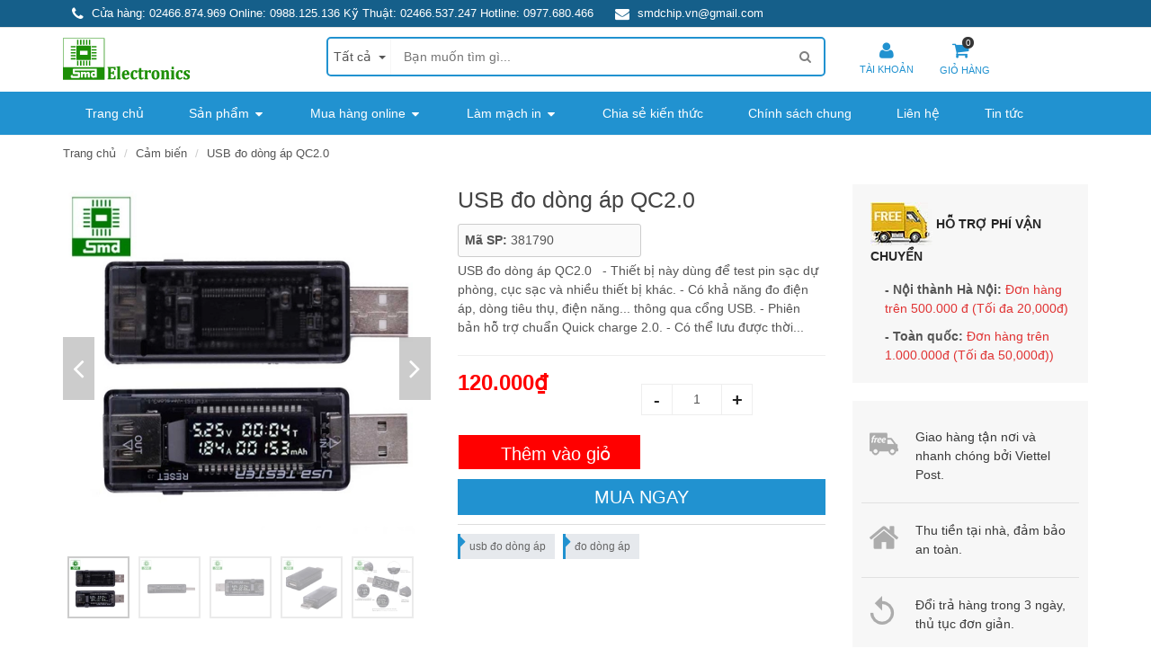

--- FILE ---
content_type: text/html; charset=utf-8
request_url: https://linhkienviet.vn/usb-do-dong-ap-qc2-0
body_size: 35808
content:
<!DOCTYPE html>
<!--[if lt IE 7]><html class="no-js lt-ie9 lt-ie8 lt-ie7" lang="en"> <![endif]-->
<!--[if IE 7]><html class="no-js lt-ie9 lt-ie8" lang="en"> <![endif]-->
<!--[if IE 8]><html class="no-js lt-ie9" lang="en"> <![endif]-->
<!--[if IE 9 ]><html class="ie9 no-js"> <![endif]-->
<!--[if (gt IE 9)|!(IE)]><!--> <html dir="ltr" lang="en-US"> <!--<![endif]-->
<head>

	<link rel="shortcut icon" href="//bizweb.dktcdn.net/100/140/943/themes/958293/assets/favicon.png?1722309341662" type="image/png" />
<!-- <meta charset="utf-8" /> -->
<meta http-equiv="content-type" content="text/html; charset=UTF-8">
<!--[if IE]><meta http-equiv='X-UA-Compatible' content='IE=edge,chrome=1' /><![endif]-->
<meta http-equiv="content-language" content="vi">

<title>
	USB đo dòng áp  QC2.0 &ndash; Linh kiện điện tử SMD
</title>


<meta name="description" content=" USB đo dòng áp QC2.0 Tính năng: - Thiết bị này dùng để test pin sạc dự phòng, cục sạc và" />


<meta name="keywords" content="Linh kiện điện tử SMD, Theme, Egany, Bizweb">
<meta name="robots" content="noodp,index,follow">
<meta name="revisit-after" content="1 days">
<meta name="language" content="vietnamese">
<link rel="canonical" href="https://linhkienviet.vn/usb-do-dong-ap-qc2-0" />
<meta content='width=device-width, initial-scale=1.0, maximum-scale=2.0, user-scalable=0' name='viewport' />
<meta name="theme-color" content="#fff">
<meta name="msapplication-TileColor" content="#fff">
	<meta name="format-detection" content="telephone=no">
	<!-- Product meta ================================================== -->
	


  <meta property="og:type" content="product" />
  <meta property="og:title" content="USB đo d&#242;ng &#225;p QC2.0" />

  
  <meta property="og:image" content="http:https://bizweb.dktcdn.net/100/140/943/products/kiem-tra-dong-sac-pin-dien-thoai-1.jpg?v=1589946466890" />
  <meta property="og:image:secure_url" content="https:https://bizweb.dktcdn.net/100/140/943/products/kiem-tra-dong-sac-pin-dien-thoai-1.jpg?v=1589946466890" />
  
  <meta property="og:image" content="http:https://bizweb.dktcdn.net/100/140/943/products/kiem-tra-dong-sac-pin-dien-thoai.jpg?v=1589946466890" />
  <meta property="og:image:secure_url" content="https:https://bizweb.dktcdn.net/100/140/943/products/kiem-tra-dong-sac-pin-dien-thoai.jpg?v=1589946466890" />
  
  <meta property="og:image" content="http:https://bizweb.dktcdn.net/100/140/943/products/kiem-tra-dong-sac-pin-dien-thoai-2.jpg?v=1589946466890" />
  <meta property="og:image:secure_url" content="https:https://bizweb.dktcdn.net/100/140/943/products/kiem-tra-dong-sac-pin-dien-thoai-2.jpg?v=1589946466890" />
  
  <meta property="og:image" content="http:https://bizweb.dktcdn.net/100/140/943/products/kiem-tra-dong-sac-pin-dien-thoai-3.jpg?v=1589946466890" />
  <meta property="og:image:secure_url" content="https:https://bizweb.dktcdn.net/100/140/943/products/kiem-tra-dong-sac-pin-dien-thoai-3.jpg?v=1589946466890" />
  
  <meta property="og:image" content="http:https://bizweb.dktcdn.net/100/140/943/products/kiem-tra-dong-sac-pin-dien-thoai-4.jpg?v=1589946466890" />
  <meta property="og:image:secure_url" content="https:https://bizweb.dktcdn.net/100/140/943/products/kiem-tra-dong-sac-pin-dien-thoai-4.jpg?v=1589946466890" />
  
  
  <meta property="og:price:amount" content="120.000" />
  <meta property="og:price:currency" content="VND" />




<meta property="og:description" content="&lt;!--td {border: 1px solid #ccc;}br {mso-data-placement:same-cell;}--&gt; USB đo d&#242;ng &#225;p QC2.0 T&#237;nh năng: - Thiết bị n&#224;y d&#249;ng để test&#160;pin sạc dự ph&#242;ng, cục sạc v&#224;" />

<meta property="og:url" content="https://linhkienviet.vn/usb-do-dong-ap-qc2-0" />
<meta property="og:site_name" content="Linh kiện điện tử SMD" />
	<!-- shop-asset -->
<!-- Fonts START -->



<!-- Fonts END -->
<link rel="stylesheet" href="https://maxcdn.bootstrapcdn.com/bootstrap/3.3.6/css/bootstrap.min.css" integrity="sha384-1q8mTJOASx8j1Au+a5WDVnPi2lkFfwwEAa8hDDdjZlpLegxhjVME1fgjWPGmkzs7" crossorigin="anonymous">
<link href="//bizweb.dktcdn.net/100/140/943/themes/958293/assets/jquery.fancybox.css?1722309341662" rel="stylesheet" type="text/css" media="all" />



<link rel="stylesheet" href="//maxcdn.bootstrapcdn.com/font-awesome/4.3.0/css/font-awesome.min.css">

<link href="//bizweb.dktcdn.net/100/140/943/themes/958293/assets/slick.css?1722309341662" rel="stylesheet" type="text/css" media="all" />

<link href="//bizweb.dktcdn.net/100/140/943/themes/958293/assets/jgrowl.css?1722309341662" rel="stylesheet" type="text/css" media="all" />

<link href="//bizweb.dktcdn.net/100/140/943/themes/958293/assets/owl.carousel.css?1722309341662" rel="stylesheet" type="text/css" media="all" />
<link href="//bizweb.dktcdn.net/100/140/943/themes/958293/assets/style.css?1722309341662" rel="stylesheet" type="text/css" media="all" />
<link href="//bizweb.dktcdn.net/100/140/943/themes/958293/assets/healthy-food.css?1722309341662" rel="stylesheet" type="text/css" media="all" />

<link href="//bizweb.dktcdn.net/100/140/943/themes/958293/assets/dark.css?1722309341662" rel="stylesheet" type="text/css" media="all" />
<link href="//bizweb.dktcdn.net/100/140/943/themes/958293/assets/responsive.css?1722309341662" rel="stylesheet" type="text/css" media="all" />
<!-- Egany custom style -->
<link href="//bizweb.dktcdn.net/100/140/943/themes/958293/assets/custom_style.css?1722309341662" rel="stylesheet" type="text/css" media="all" />
<link href="//bizweb.dktcdn.net/100/140/943/themes/958293/assets/swatch.scss.css?1722309341662" rel="stylesheet" type="text/css" media="all" />
<!-- External JavaScripts
============================================= -->
<script src="//bizweb.dktcdn.net/assets/themes_support/jquery-2.1.3.min.js" type="text/javascript"></script>

	<script>
	var Bizweb = Bizweb || {};
	Bizweb.store = 'smdchipvietnam.mysapo.net';
	Bizweb.id = 140943;
	Bizweb.theme = {"id":958293,"name":"CopyDucAnh","role":"main"};
	Bizweb.template = 'product';
	if(!Bizweb.fbEventId)  Bizweb.fbEventId = 'xxxxxxxx-xxxx-4xxx-yxxx-xxxxxxxxxxxx'.replace(/[xy]/g, function (c) {
	var r = Math.random() * 16 | 0, v = c == 'x' ? r : (r & 0x3 | 0x8);
				return v.toString(16);
			});		
</script>
<script>
	(function () {
		function asyncLoad() {
			var urls = ["//instantsearch.sapoapps.vn/scripts/instantsearch-st.js?store=smdchipvietnam.mysapo.net","https://availablenotice.sapoapps.vn/scripts/ab_availablenotice_scripttag.min.js?store=smdchipvietnam.mysapo.net","https://google-shopping.sapoapps.vn/conversion-tracker/global-tag/3612.js?store=smdchipvietnam.mysapo.net","https://google-shopping.sapoapps.vn/conversion-tracker/event-tag/3612.js?store=smdchipvietnam.mysapo.net"];
			for (var i = 0; i < urls.length; i++) {
				var s = document.createElement('script');
				s.type = 'text/javascript';
				s.async = true;
				s.src = urls[i];
				var x = document.getElementsByTagName('script')[0];
				x.parentNode.insertBefore(s, x);
			}
		};
		window.attachEvent ? window.attachEvent('onload', asyncLoad) : window.addEventListener('load', asyncLoad, false);
	})();
</script>


<script>
	window.BizwebAnalytics = window.BizwebAnalytics || {};
	window.BizwebAnalytics.meta = window.BizwebAnalytics.meta || {};
	window.BizwebAnalytics.meta.currency = 'VND';
	window.BizwebAnalytics.tracking_url = '/s';

	var meta = {};
	
	meta.product = {"id": 4683019, "vendor": "", "name": "USB đo dòng áp QC2.0",
	"type": "Module đo dòng/Áp", "price": 120000 };
	
	
	for (var attr in meta) {
	window.BizwebAnalytics.meta[attr] = meta[attr];
	}
</script>

	
		<script src="/dist/js/stats.min.js?v=96f2ff2"></script>
	



<!-- Global site tag (gtag.js) - Google Analytics -->
<script async src="https://www.googletagmanager.com/gtag/js?id=UA-119664888-1"></script>
<script>
  window.dataLayer = window.dataLayer || [];
  function gtag(){dataLayer.push(arguments);}
  gtag('js', new Date());

  gtag('config', 'UA-119664888-1');
</script>
<script>

	window.enabled_enhanced_ecommerce = false;

</script>

<script>

	try {
		
				gtag('event', 'view_item', {
					event_category: 'engagement',
					event_label: "USB đo dòng áp QC2.0"
				});
		
	} catch(e) { console.error('UA script error', e);}
	

</script>






<script>
	var eventsListenerScript = document.createElement('script');
	eventsListenerScript.async = true;
	
	eventsListenerScript.src = "/dist/js/store_events_listener.min.js?v=1b795e9";
	
	document.getElementsByTagName('head')[0].appendChild(eventsListenerScript);
</script>






	<meta name="google-site-verification" content="1touTX64SX60aGbO6aTYU75MZhDGGs_lQH_8nnoxZLw" />
	<meta name="google-site-verification" content="clKARmVHb_u_IIls2E4XiYHHARqvhzPXFlmaBIBfye0" />
	<link href="//bizweb.dktcdn.net/100/140/943/themes/958293/assets/tkn-style.css?1722309341662" rel="stylesheet" type="text/css" media="all" />
	<link href='https://instantsearch.sapoapps.vn/content/font-awesome/css/font-awesome.min.css' rel='stylesheet'>
	<script src="//bizweb.dktcdn.net/100/140/943/themes/958293/assets/tkn-util.js?1722309341662" type="text/javascript"></script>
	<link href="//bizweb.dktcdn.net/100/140/943/themes/958293/assets/appbulk-available-notice.css?1722309341662" rel="stylesheet" type="text/css" media="all" />


	<body ontouchstart="" class="stretched no-transition body_product tech_store" >
		<style>
	@media (max-width: 991px) {
		#menu-toggle {
			top: 10px !important;
			color: #fff;
			border: none;
			font-size: 20px;
			background-color: #2192d0;
			width: 45px;
			height: 45px;
			line-height: 45px;
			font-size: 30px;
			padding: 0;
			text-align: center;
			border-radius: 0;
		}

		#menu-toggle.toggled {
			display: none;	
		}

		#menu_xs {
			position:fixed;
			z-index: 10001;
			left: -275px;
			transition: left 0.4s ease;
		}
		#menu-toggle{
			position: absolute;
		}
		#menu_xs {
			width: 275px;
			height: 100%;
			background: #fff;
		}
		.sidebar-nav {
			width: 100%;
			margin: 0;
			overflow-y: scroll;
			height: 100%;
		}
		.sidebar-nav li {
			padding: 10px 0 10px 10px;
			font-size: 1em;
			border-bottom: 1px solid #f4f4f4;
		}
		.sidebar-nav li a {
			color: #555;
		}
		.sidebar-nav li.current > a {
			color: #2192d0;
		}

		#menu_xs ul a span {
			/*
			float: right;
			text-align:right;
			padding-right: 15px;
			font-size: 1.1em;
			width:25%;*/
		}
		#menu_xs ul.sidebar-nav li ul {
			display: none;
			list-style: none;
		}
		#top-search-sm form {
			width: 100%;
			padding: 10px 10px 5px 0;
			margin-bottom: 15px;
		}
		#top-search-sm .form-control {
			width: 100%;
			height: 40px;
		}
		.body_overlay {
			position: fixed;
			width: 100%;
			height: 100%;
			background: rgba(0,0,0,0.6);
			z-index: 10000;
			visibility: hidden;
			opacity: 0;
			transition: visibility 0.4s ease, opacity 0.4s ease;
		}
		.body_overlay.toggled {
			visibility: visible;
			opacity: 1;
		}
		#menu-toggle.toggled,
		#menu_xs.toggled {
			left: 0;
		}
		#wrapper {
			transition: all 0.4s;
		}
		#wrapper.toggled {
			margin-left: 275px;
		}
		body.toggled{
			overflow-y: hidden;
		}
	}
	@media (max-width: 767px) {
		#menu-toggle {
			top: 23px !important;
			width: 30px;
			height: 30px;
			line-height: 30px;
			font-size: 22px;
			z-index: 99;
			left: 5px;
		}
	}
	@media(max-width: 991px) and (min-width: 768px){
		#menu-toggle {
			position: absolute;
			left: 15px;
		}
	}
</style>












































































































































































































































































<div class='body_overlay'></div>
<!-- /#sidebar-wrapper -->
<!-- Page Content -->
<div id="menu_xs" class='hidden-lg hidden-md'>
	<!-- Mobile Nav -->
	<div class="drawer__header">
		<div class="drawer__title h3">
			<ul>				
				
				<li class="">
					<a href="/account/login">Đăng nhập</a>
				</li>
				<li class="">
					<a href="/account/register">Đăng ký</a>
				</li>
				
			</ul>
		</div>
		<div class="drawer__close js-drawer-close">
			<button type="button" class="icon-fallback-text">
				<span class="fa fa-close"></span>
				<span class="fallback-text">Thoát</span>
			</button>
		</div>
	</div>
	<!-- begin mobile-nav -->
	<ul class="mobile-nav">
		
				
		<li class="mobile-nav__item ">
			<a href="/" class="mobile-nav__link">
				<span>Trang chủ</span>
			</a>
		</li>
		
		
		

		<li class="mobile-nav__item ">
			<div class="mobile-nav__has-sublist">
				<a href="/collections/all" class="mobile-nav__link">
					<span>Sản phẩm</span>
				</a>
				<div class="mobile-nav__toggle">
					<button type="button" class="icon-fallback-text mobile-nav__toggle-open">
						<span class="fa fa-angle-right fa-lg"></span>
					</button>
					<button type="button" class="icon-fallback-text mobile-nav__toggle-close">
						<span class="fa fa-angle-right fa-lg fa-rotate-90"></span>
					</button>
				</div>
			</div>

			<ul class="mobile-nav__sublist">
				
				

				<li class="mobile-nav__item ">
					<div class="mobile-nav__has-sublist">
						<a href="/san-pham-smd" class="mobile-nav__link">
							<span>Sản phẩm SMD</span>
						</a>
						<div class="mobile-nav__toggle">
							<button type="button" class="icon-fallback-text mobile-nav__toggle-open">
								<span class="fa fa-angle-right fa-lg"></span>
							</button>
							<button type="button" class="icon-fallback-text mobile-nav__toggle-close">
								<span class="fa fa-angle-right fa-lg fa-rotate-90"></span>
							</button>
						</div>
					</div>
					<ul class="mobile-nav__sublist">
						  
						<li class="mobile-nav__item ">
							<a href="/san-pham-smd" class="mobile-nav__link">
								<span>Sản phẩm SMD</span>
							</a>
						</li>
					</ul>
				</li>
				
				
				

				<li class="mobile-nav__item ">
					<div class="mobile-nav__has-sublist">
						<a href="/module-kit" class="mobile-nav__link">
							<span>Module - Kit</span>
						</a>
						<div class="mobile-nav__toggle">
							<button type="button" class="icon-fallback-text mobile-nav__toggle-open">
								<span class="fa fa-angle-right fa-lg"></span>
							</button>
							<button type="button" class="icon-fallback-text mobile-nav__toggle-close">
								<span class="fa fa-angle-right fa-lg fa-rotate-90"></span>
							</button>
						</div>
					</div>
					<ul class="mobile-nav__sublist">
						  
						<li class="mobile-nav__item ">
							<a href="/kit-phat-trien" class="mobile-nav__link">
								<span>Kit Phát Triển</span>
							</a>
						</li>  
						<li class="mobile-nav__item ">
							<a href="/lcd-man-hi-nh" class="mobile-nav__link">
								<span>LCD - Màn Hình</span>
							</a>
						</li>  
						<li class="mobile-nav__item ">
							<a href="/ma-ch-na-p-vi-die-u-khie-n" class="mobile-nav__link">
								<span>Mạch Nạp Vi Điều Khiển</span>
							</a>
						</li>  
						<li class="mobile-nav__item ">
							<a href="/module-sa-c-du-pho-ng" class="mobile-nav__link">
								<span>Module Sạc Dự Phòng</span>
							</a>
						</li>  
						<li class="mobile-nav__item ">
							<a href="/module-nguo-n" class="mobile-nav__link">
								<span>Module Nguồn</span>
							</a>
						</li>  
						<li class="mobile-nav__item ">
							<a href="/die-u-khie-n-do-ng-co" class="mobile-nav__link">
								<span>Điều Khiển Động Cơ</span>
							</a>
						</li>  
						<li class="mobile-nav__item ">
							<a href="/module-led-driver" class="mobile-nav__link">
								<span>Module LED Driver</span>
							</a>
						</li>  
						<li class="mobile-nav__item ">
							<a href="/modul-chuye-n-do-i" class="mobile-nav__link">
								<span>Module Chuyển Đổi</span>
							</a>
						</li>  
						<li class="mobile-nav__item ">
							<a href="/module-giao-tiep" class="mobile-nav__link">
								<span>Module Giao Tiếp</span>
							</a>
						</li>  
						<li class="mobile-nav__item ">
							<a href="/module-cam-bien" class="mobile-nav__link">
								<span>Module Cảm Biến</span>
							</a>
						</li>  
						<li class="mobile-nav__item ">
							<a href="/module-audio" class="mobile-nav__link">
								<span>Module Audio</span>
							</a>
						</li>  
						<li class="mobile-nav__item ">
							<a href="/module-ban-phim" class="mobile-nav__link">
								<span>Module Bàn Phím</span>
							</a>
						</li>  
						<li class="mobile-nav__item ">
							<a href="/gsm-gps-gprs" class="mobile-nav__link">
								<span>Module GSM/GPS/GPRS</span>
							</a>
						</li>  
						<li class="mobile-nav__item ">
							<a href="/pcb-lam-san" class="mobile-nav__link">
								<span>PCB Làm Sẵn</span>
							</a>
						</li>  
						<li class="mobile-nav__item ">
							<a href="/san-pham-cong-nghe" class="mobile-nav__link">
								<span>Sản Phẩm Công Nghệ</span>
							</a>
						</li>
					</ul>
				</li>
				
				
				

				<li class="mobile-nav__item ">
					<div class="mobile-nav__has-sublist">
						<a href="/linh-kien-ban-dan" class="mobile-nav__link">
							<span>Linh kiện bán dẫn</span>
						</a>
						<div class="mobile-nav__toggle">
							<button type="button" class="icon-fallback-text mobile-nav__toggle-open">
								<span class="fa fa-angle-right fa-lg"></span>
							</button>
							<button type="button" class="icon-fallback-text mobile-nav__toggle-close">
								<span class="fa fa-angle-right fa-lg fa-rotate-90"></span>
							</button>
						</div>
					</div>
					<ul class="mobile-nav__sublist">
						  
						<li class="mobile-nav__item ">
							<a href="/transistors" class="mobile-nav__link">
								<span>Transistors</span>
							</a>
						</li>  
						<li class="mobile-nav__item ">
							<a href="/mosfets" class="mobile-nav__link">
								<span>Mosfets</span>
							</a>
						</li>  
						<li class="mobile-nav__item ">
							<a href="/diac" class="mobile-nav__link">
								<span>Triac/Diac/Thyristor</span>
							</a>
						</li>  
						<li class="mobile-nav__item ">
							<a href="/igbt" class="mobile-nav__link">
								<span>IGBT</span>
							</a>
						</li>  
						<li class="mobile-nav__item ">
							<a href="/diode-thuong-xung" class="mobile-nav__link">
								<span>Diode Thường / Xung</span>
							</a>
						</li>  
						<li class="mobile-nav__item ">
							<a href="/diode-cau" class="mobile-nav__link">
								<span>Diode Cầu</span>
							</a>
						</li>  
						<li class="mobile-nav__item ">
							<a href="/diode-zenner" class="mobile-nav__link">
								<span>Diode Zenner</span>
							</a>
						</li>  
						<li class="mobile-nav__item ">
							<a href="/cach-ly-quang-opto" class="mobile-nav__link">
								<span>Cách Ly Quang (Opto)</span>
							</a>
						</li>  
						<li class="mobile-nav__item ">
							<a href="/led-don-ca-m-dan" class="mobile-nav__link">
								<span>LED Đơn (cắm/dán)</span>
							</a>
						</li>  
						<li class="mobile-nav__item ">
							<a href="/led-cong-sua-t" class="mobile-nav__link">
								<span>LED Công Suất</span>
							</a>
						</li>  
						<li class="mobile-nav__item ">
							<a href="/led-7-thanh-7seg" class="mobile-nav__link">
								<span>Led 7 thanh/matrix</span>
							</a>
						</li>  
						<li class="mobile-nav__item ">
							<a href="/den-laser" class="mobile-nav__link">
								<span>Laser</span>
							</a>
						</li>
					</ul>
				</li>
				
				
				

				<li class="mobile-nav__item ">
					<div class="mobile-nav__has-sublist">
						<a href="/cam-bien" class="mobile-nav__link">
							<span>Cảm biến</span>
						</a>
						<div class="mobile-nav__toggle">
							<button type="button" class="icon-fallback-text mobile-nav__toggle-open">
								<span class="fa fa-angle-right fa-lg"></span>
							</button>
							<button type="button" class="icon-fallback-text mobile-nav__toggle-close">
								<span class="fa fa-angle-right fa-lg fa-rotate-90"></span>
							</button>
						</div>
					</div>
					<ul class="mobile-nav__sublist">
						  
						<li class="mobile-nav__item ">
							<a href="/ca-m-bie-n-anh-sang" class="mobile-nav__link">
								<span>Cảm biến Ánh sáng / Hồng ngoại</span>
							</a>
						</li>  
						<li class="mobile-nav__item ">
							<a href="/ca-m-bie-n-ap-sua-t" class="mobile-nav__link">
								<span>Cảm biến áp suất</span>
							</a>
						</li>  
						<li class="mobile-nav__item ">
							<a href="/ca-m-bie-n-am-thanh" class="mobile-nav__link">
								<span>Cảm biến âm thanh</span>
							</a>
						</li>  
						<li class="mobile-nav__item ">
							<a href="/cam-bien-khoang-cach" class="mobile-nav__link">
								<span>Cảm biến vật cản / Khoảng cách</span>
							</a>
						</li>  
						<li class="mobile-nav__item ">
							<a href="/cam-bien-nhiet-do-do-am" class="mobile-nav__link">
								<span>Cảm biến nhiệt độ / Độ ẩm</span>
							</a>
						</li>  
						<li class="mobile-nav__item ">
							<a href="/ca-m-bie-n-gas" class="mobile-nav__link">
								<span>Cảm biến khí / Gas</span>
							</a>
						</li>  
						<li class="mobile-nav__item ">
							<a href="/ca-m-bie-n-hall" class="mobile-nav__link">
								<span>Cảm biến hall</span>
							</a>
						</li>  
						<li class="mobile-nav__item ">
							<a href="/ca-m-bie-n-do-ng" class="mobile-nav__link">
								<span>Cảm biến dòng / biến dòng</span>
							</a>
						</li>  
						<li class="mobile-nav__item ">
							<a href="/cam-bien-rung" class="mobile-nav__link">
								<span>Cảm biến rung</span>
							</a>
						</li>  
						<li class="mobile-nav__item ">
							<a href="/loadcell" class="mobile-nav__link">
								<span>Loadcell</span>
							</a>
						</li>  
						<li class="mobile-nav__item ">
							<a href="/cam-bien-khac" class="mobile-nav__link">
								<span>Các loại cảm biến khác</span>
							</a>
						</li>
					</ul>
				</li>
				
				
				
				<li class="mobile-nav__item ">
					<a href="/ic-tich-hop" class="mobile-nav__link">
						<span>IC tích hợp</span>
					</a>
				</li>
				
				
				

				<li class="mobile-nav__item ">
					<div class="mobile-nav__has-sublist">
						<a href="/linh-kien-thu-dong" class="mobile-nav__link">
							<span>Linh kiện thụ động</span>
						</a>
						<div class="mobile-nav__toggle">
							<button type="button" class="icon-fallback-text mobile-nav__toggle-open">
								<span class="fa fa-angle-right fa-lg"></span>
							</button>
							<button type="button" class="icon-fallback-text mobile-nav__toggle-close">
								<span class="fa fa-angle-right fa-lg fa-rotate-90"></span>
							</button>
						</div>
					</div>
					<ul class="mobile-nav__sublist">
						  
						<li class="mobile-nav__item ">
							<a href="/dien-tro" class="mobile-nav__link">
								<span>Điện trở (Resistor)</span>
							</a>
						</li>  
						<li class="mobile-nav__item ">
							<a href="/tu-dien" class="mobile-nav__link">
								<span>Tụ điện (Capacitor)</span>
							</a>
						</li>  
						<li class="mobile-nav__item ">
							<a href="/bie-n-tro" class="mobile-nav__link">
								<span>Biến trở (potentiometer)</span>
							</a>
						</li>  
						<li class="mobile-nav__item ">
							<a href="/cuo-n-ca-m-inductor" class="mobile-nav__link">
								<span>Cuộn cảm (inductor)</span>
							</a>
						</li>  
						<li class="mobile-nav__item ">
							<a href="/cuon-loc-nhieu-1" class="mobile-nav__link">
								<span>Cuộn lọc nhiễu (ferrit bead)</span>
							</a>
						</li>  
						<li class="mobile-nav__item ">
							<a href="/bien-ap-xung-1" class="mobile-nav__link">
								<span>Biến áp xung (pulse transfomer)</span>
							</a>
						</li>  
						<li class="mobile-nav__item ">
							<a href="/relay" class="mobile-nav__link">
								<span>Relay</span>
							</a>
						</li>  
						<li class="mobile-nav__item ">
							<a href="/ca-u-chi" class="mobile-nav__link">
								<span>Cầu chì (Fuse)</span>
							</a>
						</li>  
						<li class="mobile-nav__item ">
							<a href="/tha-ch-anh-crystal" class="mobile-nav__link">
								<span>Thạch anh (Crystal)</span>
							</a>
						</li>  
						<li class="mobile-nav__item ">
							<a href="/co-i-loa" class="mobile-nav__link">
								<span>Còi / Loa / Chuông</span>
							</a>
						</li>  
						<li class="mobile-nav__item ">
							<a href="/cong-ta-c" class="mobile-nav__link">
								<span>Công tắc (Switch)</span>
							</a>
						</li>  
						<li class="mobile-nav__item ">
							<a href="/phim-bam" class="mobile-nav__link">
								<span>Phím bấm</span>
							</a>
						</li>  
						<li class="mobile-nav__item ">
							<a href="/cam-ung" class="mobile-nav__link">
								<span>Phím bấm cảm ứng</span>
							</a>
						</li>
					</ul>
				</li>
				
				
				

				<li class="mobile-nav__item ">
					<div class="mobile-nav__has-sublist">
						<a href="/connector-socket" class="mobile-nav__link">
							<span>Connector - Socket</span>
						</a>
						<div class="mobile-nav__toggle">
							<button type="button" class="icon-fallback-text mobile-nav__toggle-open">
								<span class="fa fa-angle-right fa-lg"></span>
							</button>
							<button type="button" class="icon-fallback-text mobile-nav__toggle-close">
								<span class="fa fa-angle-right fa-lg fa-rotate-90"></span>
							</button>
						</div>
					</div>
					<ul class="mobile-nav__sublist">
						  
						<li class="mobile-nav__item ">
							<a href="/header" class="mobile-nav__link">
								<span>Header</span>
							</a>
						</li>  
						<li class="mobile-nav__item ">
							<a href="/terminal" class="mobile-nav__link">
								<span>Terminal</span>
							</a>
						</li>  
						<li class="mobile-nav__item ">
							<a href="/ide-connector" class="mobile-nav__link">
								<span>IDE connector</span>
							</a>
						</li>  
						<li class="mobile-nav__item ">
							<a href="/rs232-usb-ps2-lan" class="mobile-nav__link">
								<span>RS232/USB/PS2/LAN</span>
							</a>
						</li>  
						<li class="mobile-nav__item ">
							<a href="/jack-cam" class="mobile-nav__link">
								<span>Jack Cắm</span>
							</a>
						</li>  
						<li class="mobile-nav__item ">
							<a href="/de-ic-socket" class="mobile-nav__link">
								<span>Đế IC / Socket</span>
							</a>
						</li>  
						<li class="mobile-nav__item ">
							<a href="/ke-p-test-dau-test" class="mobile-nav__link">
								<span>Kẹp test/đầu test</span>
							</a>
						</li>  
						<li class="mobile-nav__item ">
							<a href="/day-bus" class="mobile-nav__link">
								<span>Dây bus</span>
							</a>
						</li>
					</ul>
				</li>
				
				
				

				<li class="mobile-nav__item ">
					<div class="mobile-nav__has-sublist">
						<a href="/thiet-bi-dung-cu-do" class="mobile-nav__link">
							<span>Thiết bị - Dụng cụ đo</span>
						</a>
						<div class="mobile-nav__toggle">
							<button type="button" class="icon-fallback-text mobile-nav__toggle-open">
								<span class="fa fa-angle-right fa-lg"></span>
							</button>
							<button type="button" class="icon-fallback-text mobile-nav__toggle-close">
								<span class="fa fa-angle-right fa-lg fa-rotate-90"></span>
							</button>
						</div>
					</div>
					<ul class="mobile-nav__sublist">
						  
						<li class="mobile-nav__item ">
							<a href="/dong-ho-thiet-bi-do" class="mobile-nav__link">
								<span>Đồng hồ / Thết bị đo</span>
							</a>
						</li>  
						<li class="mobile-nav__item ">
							<a href="/may-hien-song" class="mobile-nav__link">
								<span>Máy hiện sóng</span>
							</a>
						</li>  
						<li class="mobile-nav__item ">
							<a href="/may-han-phu-kien" class="mobile-nav__link">
								<span>Máy hàn / Phụ kiện</span>
							</a>
						</li>  
						<li class="mobile-nav__item ">
							<a href="/may-khoan-mu-i-khoan" class="mobile-nav__link">
								<span>Máy khoan/Mũi khoan</span>
							</a>
						</li>  
						<li class="mobile-nav__item ">
							<a href="/dung-cu-cat-mach" class="mobile-nav__link">
								<span>Dụng cụ cắt mạch</span>
							</a>
						</li>  
						<li class="mobile-nav__item ">
							<a href="/kim-cat-dung-cu-cat-chan-linh-kien" class="mobile-nav__link">
								<span>Kìm cắt / Dụng cụ cắt chân linh kiện</span>
							</a>
						</li>  
						<li class="mobile-nav__item ">
							<a href="/kim-cat-may-cat-chan-linh-kien" class="mobile-nav__link">
								<span>Kìm bấm đầu cốt / Máy bấm đầu cốt</span>
							</a>
						</li>  
						<li class="mobile-nav__item ">
							<a href="/dung-cu-khac" class="mobile-nav__link">
								<span>Dụng cụ khác</span>
							</a>
						</li>
					</ul>
				</li>
				
				
				

				<li class="mobile-nav__item ">
					<div class="mobile-nav__has-sublist">
						<a href="/nguon-bien-ap" class="mobile-nav__link">
							<span>Nguồn - Biến áp</span>
						</a>
						<div class="mobile-nav__toggle">
							<button type="button" class="icon-fallback-text mobile-nav__toggle-open">
								<span class="fa fa-angle-right fa-lg"></span>
							</button>
							<button type="button" class="icon-fallback-text mobile-nav__toggle-close">
								<span class="fa fa-angle-right fa-lg fa-rotate-90"></span>
							</button>
						</div>
					</div>
					<ul class="mobile-nav__sublist">
						  
						<li class="mobile-nav__item ">
							<a href="/bien-ap" class="mobile-nav__link">
								<span>Biến áp sắt</span>
							</a>
						</li>  
						<li class="mobile-nav__item ">
							<a href="/bien-ap-xung-1" class="mobile-nav__link">
								<span>Biến áp xung</span>
							</a>
						</li>  
						<li class="mobile-nav__item ">
							<a href="/nguon-to-ong" class="mobile-nav__link">
								<span>Nguồn tổ ong</span>
							</a>
						</li>  
						<li class="mobile-nav__item ">
							<a href="/nguon-khong-vo" class="mobile-nav__link">
								<span>Module nguồn AC/DC</span>
							</a>
						</li>  
						<li class="mobile-nav__item ">
							<a href="/nguon-vo-nhua-1" class="mobile-nav__link">
								<span>Nguồn vỏ nhựa</span>
							</a>
						</li>  
						<li class="mobile-nav__item ">
							<a href="/module-nguon-dc-dc" class="mobile-nav__link">
								<span>Module chuyển đổi DC/DC</span>
							</a>
						</li>
					</ul>
				</li>
				
				
				

				<li class="mobile-nav__item ">
					<div class="mobile-nav__has-sublist">
						<a href="/phu-kien" class="mobile-nav__link">
							<span>Phụ kiện</span>
						</a>
						<div class="mobile-nav__toggle">
							<button type="button" class="icon-fallback-text mobile-nav__toggle-open">
								<span class="fa fa-angle-right fa-lg"></span>
							</button>
							<button type="button" class="icon-fallback-text mobile-nav__toggle-close">
								<span class="fa fa-angle-right fa-lg fa-rotate-90"></span>
							</button>
						</div>
					</div>
					<ul class="mobile-nav__sublist">
						  
						<li class="mobile-nav__item ">
							<a href="/pcb-tu-rap" class="mobile-nav__link">
								<span>PCB tự ráp</span>
							</a>
						</li>  
						<li class="mobile-nav__item ">
							<a href="/bo-duc-lo" class="mobile-nav__link">
								<span>PCB đục lỗ</span>
							</a>
						</li>  
						<li class="mobile-nav__item ">
							<a href="/board-test-board-cam" class="mobile-nav__link">
								<span>Board test (Board cắm)</span>
							</a>
						</li>  
						<li class="mobile-nav__item ">
							<a href="/battery-pin" class="mobile-nav__link">
								<span>Battery (Pin - Ắc quy)</span>
							</a>
						</li>  
						<li class="mobile-nav__item ">
							<a href="/phu-kien-robot" class="mobile-nav__link">
								<span>Robot - Mô hình</span>
							</a>
						</li>  
						<li class="mobile-nav__item ">
							<a href="/dong-co" class="mobile-nav__link">
								<span>Động cơ</span>
							</a>
						</li>  
						<li class="mobile-nav__item ">
							<a href="/hop-dung-linh-kien" class="mobile-nav__link">
								<span>Hộp đụng linh kiện</span>
							</a>
						</li>  
						<li class="mobile-nav__item ">
							<a href="/hop-nhua" class="mobile-nav__link">
								<span>Hộp nhựa</span>
							</a>
						</li>  
						<li class="mobile-nav__item ">
							<a href="/tan-nhiet" class="mobile-nav__link">
								<span>Tản nhiệt</span>
							</a>
						</li>  
						<li class="mobile-nav__item ">
							<a href="/coc-dong-oc-vit" class="mobile-nav__link">
								<span>Cọc đồng / Ốc vít</span>
							</a>
						</li>  
						<li class="mobile-nav__item ">
							<a href="/anten" class="mobile-nav__link">
								<span>Anten</span>
							</a>
						</li>  
						<li class="mobile-nav__item ">
							<a href="/day-die-n" class="mobile-nav__link">
								<span>Dây điện</span>
							</a>
						</li>  
						<li class="mobile-nav__item ">
							<a href="/day-co-nhiet" class="mobile-nav__link">
								<span>Ống co nhiệt</span>
							</a>
						</li>  
						<li class="mobile-nav__item ">
							<a href="/phip-dong" class="mobile-nav__link">
								<span>Phíp đồng - Hóa chất làm mạch</span>
							</a>
						</li>
					</ul>
				</li>
				
				
			</ul>
		</li>
		
		
		

		<li class="mobile-nav__item ">
			<div class="mobile-nav__has-sublist">
				<a href="/huong-dan" class="mobile-nav__link">
					<span>Mua hàng online</span>
				</a>
				<div class="mobile-nav__toggle">
					<button type="button" class="icon-fallback-text mobile-nav__toggle-open">
						<span class="fa fa-angle-right fa-lg"></span>
					</button>
					<button type="button" class="icon-fallback-text mobile-nav__toggle-close">
						<span class="fa fa-angle-right fa-lg fa-rotate-90"></span>
					</button>
				</div>
			</div>

			<ul class="mobile-nav__sublist">
				
				
				<li class="mobile-nav__item ">
					<a href="/huong-dan" class="mobile-nav__link">
						<span>Hướng dẫn đặt hàng online</span>
					</a>
				</li>
				
				
				
				<li class="mobile-nav__item ">
					<a href="/tra-hanh-trinh-hang-hoa" class="mobile-nav__link">
						<span>Tra mã vận đơn</span>
					</a>
				</li>
				
				
				
				<li class="mobile-nav__item ">
					<a href="/chinh-sach-van-chuyen" class="mobile-nav__link">
						<span>Bảng cước chuyển phát nhanh</span>
					</a>
				</li>
				
				
				
				<li class="mobile-nav__item ">
					<a href="https://www.lazada.vn/shop/smdchip" class="mobile-nav__link">
						<span>Mua hàng SMD tại Lazada</span>
					</a>
				</li>
				
				
				
				<li class="mobile-nav__item ">
					<a href="https://www.sendo.vn/shop/linhkienviet" class="mobile-nav__link">
						<span>Mua hàng SMD tại Sendo</span>
					</a>
				</li>
				
				
				
				<li class="mobile-nav__item ">
					<a href="https://shopee.vn/linhkienviet.vn" class="mobile-nav__link">
						<span>Mua hàng SMD tại Shopee</span>
					</a>
				</li>
				
				
			</ul>
		</li>
		
		
		

		<li class="mobile-nav__item ">
			<div class="mobile-nav__has-sublist">
				<a href="/gia-cong-mach" class="mobile-nav__link">
					<span>Làm mạch in</span>
				</a>
				<div class="mobile-nav__toggle">
					<button type="button" class="icon-fallback-text mobile-nav__toggle-open">
						<span class="fa fa-angle-right fa-lg"></span>
					</button>
					<button type="button" class="icon-fallback-text mobile-nav__toggle-close">
						<span class="fa fa-angle-right fa-lg fa-rotate-90"></span>
					</button>
				</div>
			</div>

			<ul class="mobile-nav__sublist">
				
				
				<li class="mobile-nav__item ">
					<a href="/lien-he" class="mobile-nav__link">
						<span>Thiết kế phần cứng</span>
					</a>
				</li>
				
				
				
				<li class="mobile-nav__item ">
					<a href="/lien-he" class="mobile-nav__link">
						<span>Lập trình phần mềm</span>
					</a>
				</li>
				
				
				
				<li class="mobile-nav__item ">
					<a href="/lien-he" class="mobile-nav__link">
						<span>Gia công SMT</span>
					</a>
				</li>
				
				
				
				<li class="mobile-nav__item ">
					<a href="/lien-he" class="mobile-nav__link">
						<span>Làm mạch in công nghiệp</span>
					</a>
				</li>
				
				
			</ul>
		</li>
		
		
				
		<li class="mobile-nav__item ">
			<a href="/tai-lieu-dien-tu" class="mobile-nav__link">
				<span>Chia sẻ kiến thức</span>
			</a>
		</li>
		
		
				
		<li class="mobile-nav__item ">
			<a href="/chinh-sach-chung" class="mobile-nav__link">
				<span>Chính sách chung</span>
			</a>
		</li>
		
		
				
		<li class="mobile-nav__item ">
			<a href="/lien-he" class="mobile-nav__link">
				<span>Liên hệ</span>
			</a>
		</li>
		
		
				
		<li class="mobile-nav__item ">
			<a href="/tin-tuc" class="mobile-nav__link">
				<span>Tin tức</span>
			</a>
		</li>
		
		
		<li class="mobile-nav__item phone-mobile">
			<a href="tel:02466874969 ">
				<p>Hotline: <strong>02466874969 </strong></p>
			</a>
		</li>
	</ul>
	<!-- End Mobile Nav -->
</div>



		<!-- Document Wrapper
============================================= -->
		<div id="wrapper" class="clearfix">
			
<div id="top-bar" class="">
	<div class="container clearfix">

		<div class="col-md-12 noleftpadding nobottommargin hidden-xs hidden-sm">
			<p class="nobottommargin">
				<strong><i class='fa fa-phone'></i>
					<a href='tel:Cửa hàng: 02466.874.969 Online: 0988.125.136 Kỹ Thuật: 02466.537.247  Hotline: 0977.680.466'>Cửa hàng: 02466.874.969 Online: 0988.125.136 Kỹ Thuật: 02466.537.247  Hotline: 0977.680.466</a>
				</strong>
				<strong><i class='fa fa-envelope'></i> 
					<a href='mailto:smdchip.vn@gmail.com'>smdchip.vn@gmail.com</a>
				</strong>
			</p>
		</div>

		<div class="hidden norightpadding nobottommargin top_link_wrapper">

			<!-- Top Links
============================================= -->
			<div class="top-links pull-right">
				<ul>
					

				</ul>
			</div><!-- .top-links end -->

		</div>

	</div>

</div>



 
			<!-- Header
============================================= -->
			<header id="header" class="style_1">
	<div id="header-wrap">
		<div class="container clearfix">
			<a href="#menu-toggle" class="btn btn-default hidden-lg hidden-md" id="menu-toggle"><i class='fa fa-bars'></i></a>
			<div class="col-sm-3 col-sm-push-1 col-md-push-0 col-xs-12 header_item">
				<!-- Logo
============================================= -->
<div id="logo">
	<a href="/" class="standard-logo" data-dark-logo="//bizweb.dktcdn.net/100/140/943/themes/958293/assets/logo.png?1722309341662"><img src="//bizweb.dktcdn.net/100/140/943/themes/958293/assets/logo.png?1722309341662" alt="USB đo dòng áp  QC2.0"></a>
	<a href="/" class="retina-logo" data-dark-logo="//bizweb.dktcdn.net/100/140/943/themes/958293/assets/logo.png?1722309341662"><img src="//bizweb.dktcdn.net/100/140/943/themes/958293/assets/logo.png?1722309341662" alt="USB đo dòng áp  QC2.0"></a>
</div><!-- #logo end -->
				<!-- fix menu -->
				
<div class="one-quarter shop-by-collections medium-down--hide">
	<div class="sidebar-collections">
		<div class="sdcollections-title sb-title">
			<i class="fa fa-list"></i>
			<span>DANH MỤC SẢN PHẨM </span>
		</div>
		<div class="sdcollections-content">
			<ul class="sdcollections-list">
				
				  
				<!-- mega style 2-->
				<li class="sdc-element">
					<a href="/san-pham-khuyen-mai " class="site-nav__link">
						<div class="element-main">
							<div class="collection-icon icons-promotion">
							</div>
							<div class="collection-area have-icons">
								<div class="collection-name">
									Sản phẩm khuyến mại  
								</div>
							</div>
						</div>
						<span class="icon icon-arrow-right"></span>
					</a>					
					<ul class="site-nav__dropdown mega_product vetical__dropdown vetical__dropdown1 promotion">
						<!-- product here -->
						<div class="vertical-dropdown-menu">
							<div class="vertical-groups col-sm-12">
								<div class="mega-group col-sm-12">
									<a href="/san-pham-khuyen-mai"><h4 class="mega-group-header"><span>
										Sản phẩm khuyến mại
										</span></h4></a>
									<div class="row mega-products">
										 
										 
										  
										<div class="col-sm-3 mega-product">
											<div class="product-avatar">
												<a href="/mach-chinh-am-sac-3-kenh-nguon-don-v2"><img src="//bizweb.dktcdn.net/thumb/compact/100/140/943/products/xoac.jpg?v=1589278462423" alt="Mạch chỉnh âm sắc 3 band nguồn đơn V2" title="Mạch chỉnh âm sắc 3 band nguồn đơn V2"></a>
												
												
												
												
												
												<div class="sale-flash">- 34%</div>
												
											</div>
											<div class="product-name">
												<a href="/mach-chinh-am-sac-3-kenh-nguon-don-v2">Mạch chỉnh âm sắc 3 band nguồn đơn V2</a>
											</div>
											<div class="product-price">
												<div class="new-price">99.000₫</div>
												
												<div class="old-price">150.000₫</div>
												
											</div>
										</div>
										  
										<div class="col-sm-3 mega-product">
											<div class="product-avatar">
												<a href="/pin-la-5c-15a-lipo-lithium-polyme-3-7v-dong-xa-cao-dung-luong-3000mah-rc-may-cong-cu-125x33mm"><img src="//bizweb.dktcdn.net/thumb/compact/100/140/943/products/vn-11134207-7r98o-lx4td9h4w0k934-1721265925232-7329efb2-4feb-4252-81f0-783e864abccf.jpg?v=1722572033107" alt="Pin lá 5C 15A lipo lithium Polyme 3,7v dòng xả cao dung lượng 3000mAh RC Máy công cụ 125x33mm" title="Pin lá 5C 15A lipo lithium Polyme 3,7v dòng xả cao dung lượng 3000mAh RC Máy công cụ 125x33mm"></a>
												
											</div>
											<div class="product-name">
												<a href="/pin-la-5c-15a-lipo-lithium-polyme-3-7v-dong-xa-cao-dung-luong-3000mah-rc-may-cong-cu-125x33mm">Pin lá 5C 15A lipo lithium Polyme 3,7...</a>
											</div>
											<div class="product-price">
												<div class="new-price">23.000₫</div>
												
											</div>
										</div>
										  
										<div class="col-sm-3 mega-product">
											<div class="product-avatar">
												<a href="/xt60e-xt60e-f-xt60e-m-chinh-hang-ma-vang"><img src="//bizweb.dktcdn.net/thumb/compact/100/140/943/products/m5-1-95472478-951d-4463-94c7-347c052966be.png?v=1708745206680" alt="XT60E ( XT60E-F, XT60E-M ) chính hãng mạ vàng" title="XT60E ( XT60E-F, XT60E-M ) chính hãng mạ vàng"></a>
												
											</div>
											<div class="product-name">
												<a href="/xt60e-xt60e-f-xt60e-m-chinh-hang-ma-vang">XT60E ( XT60E-F, XT60E-M ) chính hãng...</a>
											</div>
											<div class="product-price">
												<div class="new-price">8.000₫</div>
												
											</div>
										</div>
										  
										<div class="col-sm-3 mega-product">
											<div class="product-avatar">
												<a href="/dau-cose-ot-bang-dong"><img src="//bizweb.dktcdn.net/thumb/compact/100/140/943/products/d38ffd2be4208e0511a29547f3fa06c5.jpg?v=1708585170483" alt="Đầu cose OT Bằng đồng nguyên chất" title="Đầu cose OT Bằng đồng nguyên chất"></a>
												
											</div>
											<div class="product-name">
												<a href="/dau-cose-ot-bang-dong">Đầu cose OT Bằng đồng nguyên chất</a>
											</div>
											<div class="product-price">
												<div class="new-price">1.200₫</div>
												
											</div>
										</div>
										  
										<div class="col-sm-3 mega-product">
											<div class="product-avatar">
												<a href="/dau-cose-ot-bang-dong-ma-kem"><img src="//bizweb.dktcdn.net/thumb/compact/100/140/943/products/vn-11134201-23030-z2br8yyn7fove6.jpg?v=1708585476067" alt="Đầu cose OT Bằng đồng Mạ kẽm" title="Đầu cose OT Bằng đồng Mạ kẽm"></a>
												
											</div>
											<div class="product-name">
												<a href="/dau-cose-ot-bang-dong-ma-kem">Đầu cose OT Bằng đồng Mạ kẽm</a>
											</div>
											<div class="product-price">
												<div class="new-price">1.200₫</div>
												
											</div>
										</div>
										  
										<div class="col-sm-3 mega-product">
											<div class="product-avatar">
												<a href="/day-silicon-do-chiu-nhiet-loai-to-4awg-chong-chay-chiu-dong-cao"><img src="//bizweb.dktcdn.net/thumb/compact/100/140/943/products/208120.png?v=1722589825477" alt="Dây Silicon Đen chịu nhiệt loại to(4AWG - 25mm2) chống cháy, chịu dòng cao" title="Dây Silicon Đen chịu nhiệt loại to(4AWG - 25mm2) chống cháy, chịu dòng cao"></a>
												
											</div>
											<div class="product-name">
												<a href="/day-silicon-do-chiu-nhiet-loai-to-4awg-chong-chay-chiu-dong-cao">Dây Silicon Đen chịu nhiệt loại to(4A...</a>
											</div>
											<div class="product-price">
												<div class="new-price">160.000₫</div>
												
											</div>
										</div>
										  
										<div class="col-sm-3 mega-product">
											<div class="product-avatar">
												<a href="/jack-bap-chuoi-vuong-goc-be-cong-cam-loa-jack-bap-chuoi-4mm-loai-tot"><img src="//bizweb.dktcdn.net/thumb/compact/100/140/943/products/3-5x1-3-4.png?v=1715995353477" alt="Jack bắp chuối vuông góc Bẻ cong cắm loa- Jack bắp chuối 4mm loại tốt" title="Jack bắp chuối vuông góc Bẻ cong cắm loa- Jack bắp chuối 4mm loại tốt"></a>
												
											</div>
											<div class="product-name">
												<a href="/jack-bap-chuoi-vuong-goc-be-cong-cam-loa-jack-bap-chuoi-4mm-loai-tot">Jack bắp chuối vuông góc Bẻ cong cắm ...</a>
											</div>
											<div class="product-price">
												<div class="new-price">17.000₫</div>
												
											</div>
										</div>
										  
										<div class="col-sm-3 mega-product">
											<div class="product-avatar">
												<a href="/jack-bap-chuoi-cai-4mm-cac-mau-loai-bat-vo-may-hang-tot-dam-bao-chat-luong"><img src="//bizweb.dktcdn.net/thumb/compact/100/140/943/products/db-1-6ff1f54d-065a-4a6c-86ed-9a73be5d8bb8.png?v=1715831524807" alt="Jack bắp chuối cái 4mm các màu loại bắt vỏ máy hàng tốt đảm bảo chất lượng" title="Jack bắp chuối cái 4mm các màu loại bắt vỏ máy hàng tốt đảm bảo chất lượng"></a>
												
											</div>
											<div class="product-name">
												<a href="/jack-bap-chuoi-cai-4mm-cac-mau-loai-bat-vo-may-hang-tot-dam-bao-chat-luong">Jack bắp chuối cái 4mm các màu loại b...</a>
											</div>
											<div class="product-price">
												<div class="new-price">7.500₫</div>
												
											</div>
										</div>
										
									</div>
									<div style="text-align: right"><a href="/san-pham-khuyen-mai-1">>> Xem chi tiết</a></div>
								</div>
							</div>
						</div>
						<!-- product here -->
					</ul>
				</li>
				<!-- end mega style 2 -->
				

				
				 
				
				 
				 
				 
				 
				 
				 
				<li class="sdc-element">
					<a href="/module-kit " class="site-nav__link">
						<div class="element-main">
							<div class="collection-icon icons-1">
							</div>
							<div class="collection-area have-icons">
								<div class="collection-name">
									Module - Kit 
								</div>
							</div>
						</div>
						<span class="icon icon-arrow-right"></span>
					</a>
					<ul class="site-nav__dropdown vetical__dropdown vetical__dropdown1">
						<li class="nav-links nav-links01 grid__item">
							<ul>
								 
								 
								
								<li class="list-unstyled nav-sub-mega">
									<a href="/kit-phat-trien">Kit Phát Triển</a><i class="fa fa-angle-right fa-1"> </i>
									<ul class="level3">
										
										<li><a href="/kit-st">Kit ST</a></li>
										
										<li><a href="/kit-pic">Kit PIC</a></li>
										
										<li><a href="/kit-8051">Kit 8051</a></li>
										
										<li><a href="/kit-avr">Kit AVR</a></li>
										
										<li><a href="/arduino">Arduino</a></li>
										
									</ul>
								</li> 
								 
								 
								
								<li class="list-unstyled nav-sub-mega">
									<a href="/lcd-man-hi-nh">LCD - Màn Hình</a><i class="fa fa-angle-right fa-1"> </i>
									<ul class="level3">
										
										<li><a href="/graphic-lcd">Graphic LCD</a></li>
										
										<li><a href="/text-lcd">Text LCD</a></li>
										
									</ul>
								</li> 
								 
								 
								
								<li class="list-unstyled nav-sub-mega">
									<a href="/ma-ch-na-p-vi-die-u-khie-n">Mạch Nạp Vi Điều Khiển</a><i class="fa fa-angle-right fa-1"> </i>
									<ul class="level3">
										
										<li><a href="/ma-ch-na-p-avr-8051">Mạch Nạp AVR/8051</a></li>
										
										<li><a href="/ma-ch-na-p-pic">Mạch Nạp PIC</a></li>
										
										<li><a href="/ma-ch-na-p-st">Mạch Nạp ST</a></li>
										
										<li><a href="/mach-nap-msp-430">Mạch Nạp MSP</a></li>
										
										<li><a href="/mach-nap-eeprom">Mạch Nạp Eeprom</a></li>
										
									</ul>
								</li> 
								 
								 
								
								<li class="list-unstyled nav-sub-mega">
									<a href="/module-sa-c-du-pho-ng">Module Sạc Dự Phòng</a>
								</li>
								 
								 
								
								<li class="list-unstyled nav-sub-mega">
									<a href="/module-nguo-n">Module Nguồn</a><i class="fa fa-angle-right fa-1"> </i>
									<ul class="level3">
										
										<li><a href="/module-nguo-n">Module nguồn</a></li>
										
									</ul>
								</li> 
								 
								 
								
								<li class="list-unstyled nav-sub-mega">
									<a href="/die-u-khie-n-do-ng-co">Điều Khiển Động Cơ</a><i class="fa fa-angle-right fa-1"> </i>
									<ul class="level3">
										
										<li><a href="/die-u-khie-n-do-ng-co">Module điều khiển động cơ</a></li>
										
									</ul>
								</li> 
								 
								 
								
								<li class="list-unstyled nav-sub-mega">
									<a href="/module-led-driver">Module LED Driver</a><i class="fa fa-angle-right fa-1"> </i>
									<ul class="level3">
										
										<li><a href="/module-led-driver">Module led driver</a></li>
										
									</ul>
								</li> 
								 
								 
								
								<li class="list-unstyled nav-sub-mega">
									<a href="/modul-chuye-n-do-i">Module Chuyển Đổi</a>
								</li>
								 
								 
								
								<li class="list-unstyled nav-sub-mega">
									<a href="/module-giao-tiep">Module Giao Tiếp</a>
								</li>
								 
								 
								
								<li class="list-unstyled nav-sub-mega">
									<a href="/module-cam-bien">Module Cảm Biến</a>
								</li>
								 
								 
								
								<li class="list-unstyled nav-sub-mega">
									<a href="/module-audio">Module Audio</a>
								</li>
								 
								 
								
								<li class="list-unstyled nav-sub-mega">
									<a href="/module-ban-phim">Module Bàn Phím</a>
								</li>
								 
								 
								
								<li class="list-unstyled nav-sub-mega">
									<a href="/gsm-gps-gprs">Module GSM/GPS/GPRS</a>
								</li>
								 
								 
								
								<li class="list-unstyled nav-sub-mega">
									<a href="/pcb-lam-san">PCB Làm Sẵn</a>
								</li>
								 
								 
								
								<li class="list-unstyled nav-sub-mega">
									<a href="/san-pham-cong-nghe">Sản Phẩm Công Nghệ</a><i class="fa fa-angle-right fa-1"> </i>
									<ul class="level3">
										
										<li><a href="/led-usb">Led USB</a></li>
										
										<li><a href="/dau-tao-suong">Đầu Tạo Sương</a></li>
										
										<li><a href="/quat-lam-mat">Quạt Làm Mát</a></li>
										
										<li><a href="/mach-trang-tri">Mạch Trang Trí</a></li>
										
									</ul>
								</li> 
								 
								
							</ul>
						</li>
					</ul>
				</li>
				 
				
				 
				
				 
				 
				 
				 
				 
				 
				<li class="sdc-element">
					<a href="/linh-kien-ban-dan " class="site-nav__link">
						<div class="element-main">
							<div class="collection-icon icons-2">
							</div>
							<div class="collection-area have-icons">
								<div class="collection-name">
									Linh kiện bán dẫn 
								</div>
							</div>
						</div>
						<span class="icon icon-arrow-right"></span>
					</a>
					<ul class="site-nav__dropdown vetical__dropdown vetical__dropdown1">
						<li class="nav-links nav-links01 grid__item">
							<ul>
								 
								 
								
								<li class="list-unstyled nav-sub-mega">
									<a href="/transistors">Transistors</a><i class="fa fa-angle-right fa-1"> </i>
									<ul class="level3">
										
									</ul>
								</li> 
								 
								 
								
								<li class="list-unstyled nav-sub-mega">
									<a href="/mosfets">Mosfets</a>
								</li>
								 
								 
								
								<li class="list-unstyled nav-sub-mega">
									<a href="/diac">Triac/Diac/Thyristor</a>
								</li>
								 
								 
								
								<li class="list-unstyled nav-sub-mega">
									<a href="/igbt">IGBT</a>
								</li>
								 
								 
								
								<li class="list-unstyled nav-sub-mega">
									<a href="/diode-thuong-xung">Diode Thường / Xung</a><i class="fa fa-angle-right fa-1"> </i>
									<ul class="level3">
										
										<li><a href="/diode-thuong-xung">Diode Thường / Xung</a></li>
										
									</ul>
								</li> 
								 
								 
								
								<li class="list-unstyled nav-sub-mega">
									<a href="/diode-cau">Diode Cầu</a>
								</li>
								 
								 
								
								<li class="list-unstyled nav-sub-mega">
									<a href="/diode-zenner">Diode Zenner</a>
								</li>
								 
								 
								
								<li class="list-unstyled nav-sub-mega">
									<a href="/cach-ly-quang-opto">Cách Ly Quang (Opto)</a><i class="fa fa-angle-right fa-1"> </i>
									<ul class="level3">
										
										<li><a href="/digital-logic-output">Digital/Logic Output</a></li>
										
										<li><a href="/transistor-output">Transistor Output</a></li>
										
										<li><a href="/triac-scr-output">Triac & SCR Output</a></li>
										
									</ul>
								</li> 
								 
								 
								
								<li class="list-unstyled nav-sub-mega">
									<a href="/led-don-ca-m-dan">LED Đơn (cắm/dán)</a>
								</li>
								 
								 
								
								<li class="list-unstyled nav-sub-mega">
									<a href="/led-cong-sua-t">LED Công Suất</a>
								</li>
								 
								 
								
								<li class="list-unstyled nav-sub-mega">
									<a href="/led-7-thanh-7seg">Led 7 thanh/matrix</a>
								</li>
								 
								 
								
								<li class="list-unstyled nav-sub-mega">
									<a href="/den-laser">Laser</a>
								</li>
								 
								
							</ul>
						</li>
					</ul>
				</li>
				 
				
				 
				
				 
				 
				 
				 
				 
				 
				<li class="sdc-element">
					<a href="/cam-bien " class="site-nav__link">
						<div class="element-main">
							<div class="collection-icon icons-3">
							</div>
							<div class="collection-area have-icons">
								<div class="collection-name">
									Cảm biến 
								</div>
							</div>
						</div>
						<span class="icon icon-arrow-right"></span>
					</a>
					<ul class="site-nav__dropdown vetical__dropdown vetical__dropdown1">
						<li class="nav-links nav-links01 grid__item">
							<ul>
								 
								 
								
								<li class="list-unstyled nav-sub-mega">
									<a href="/ca-m-bie-n-anh-sang">Cảm biến Ánh sáng / Hồng ngoại</a>
								</li>
								 
								 
								
								<li class="list-unstyled nav-sub-mega">
									<a href="/ca-m-bie-n-ap-sua-t">Cảm biến áp suất</a>
								</li>
								 
								 
								
								<li class="list-unstyled nav-sub-mega">
									<a href="/ca-m-bie-n-am-thanh">Cảm biến âm thanh</a>
								</li>
								 
								 
								
								<li class="list-unstyled nav-sub-mega">
									<a href="/cam-bien-khoang-cach">Cảm biến vật cản / Khoảng cách</a>
								</li>
								 
								 
								
								<li class="list-unstyled nav-sub-mega">
									<a href="/cam-bien-nhiet-do-do-am">Cảm biến nhiệt độ / Độ ẩm</a>
								</li>
								 
								 
								
								<li class="list-unstyled nav-sub-mega">
									<a href="/ca-m-bie-n-gas">Cảm biến khí / Gas</a>
								</li>
								 
								 
								
								<li class="list-unstyled nav-sub-mega">
									<a href="/ca-m-bie-n-hall">Cảm biến hall</a>
								</li>
								 
								 
								
								<li class="list-unstyled nav-sub-mega">
									<a href="/ca-m-bie-n-do-ng">Cảm biến dòng / biến dòng</a>
								</li>
								 
								 
								
								<li class="list-unstyled nav-sub-mega">
									<a href="/cam-bien-rung">Cảm biến rung</a>
								</li>
								 
								 
								
								<li class="list-unstyled nav-sub-mega">
									<a href="/loadcell">Loadcell</a>
								</li>
								 
								 
								
								<li class="list-unstyled nav-sub-mega">
									<a href="/cam-bien-khac">Các loại cảm biến khác</a>
								</li>
								 
								
							</ul>
						</li>
					</ul>
				</li>
				 
				
				 
				
				 
				 
				 
				 
				 
				 
				<li class="sdc-element">
					<a href="/ic-tich-hop " class="site-nav__link">
						<div class="element-main">
							<div class="collection-icon icons-4">
							</div>
							<div class="collection-area have-icons">
								<div class="collection-name">
									IC tích hợp 
								</div>
							</div>
						</div>
						<span class="icon icon-arrow-right"></span>
					</a>
					<ul class="site-nav__dropdown vetical__dropdown vetical__dropdown1">
						<li class="nav-links nav-links01 grid__item">
							<ul>
								 
								 
								
								<li class="list-unstyled nav-sub-mega">
									<a href="/vi-die-u-khie-n">Vi điều khiển</a>
								</li>
								 
								 
								
								<li class="list-unstyled nav-sub-mega">
									<a href="/rtc-timer">IC thời gian thực (RTC - Timer)</a>
								</li>
								 
								 
								
								<li class="list-unstyled nav-sub-mega">
									<a href="/ic-so-logic">IC số / Logic</a>
								</li>
								 
								 
								
								<li class="list-unstyled nav-sub-mega">
									<a href="/audio-ic">Audio IC</a>
								</li>
								 
								 
								
								<li class="list-unstyled nav-sub-mega">
									<a href="/ic-nho-luu-tru">IC nhớ (Ram - Eeprom - Flash)</a><i class="fa fa-angle-right fa-1"> </i>
									<ul class="level3">
										
										<li><a href="/ic-nho-luu-tru">IC nhớ / Lưu trữ</a></li>
										
									</ul>
								</li> 
								 
								 
								
								<li class="list-unstyled nav-sub-mega">
									<a href="/ic-khue-ch-da-i-thua-t-toan">Khuếch đại thuật toán (op-amp)</a>
								</li>
								 
								 
								
								<li class="list-unstyled nav-sub-mega">
									<a href="/ic-giao-tie-p">IC giao tiếp (RF - IR - RS232..)</a>
								</li>
								 
								 
								
								<li class="list-unstyled nav-sub-mega">
									<a href="/battery-manager">Battery charger/manager</a>
								</li>
								 
								 
								
								<li class="list-unstyled nav-sub-mega">
									<a href="/ic-nguon-swiching-dc-dc">IC nguồn swiching (DC-DC)</a>
								</li>
								 
								 
								
								<li class="list-unstyled nav-sub-mega">
									<a href="/linear-regulator-ldo">Linear regulator (LDO)</a>
								</li>
								 
								 
								
								<li class="list-unstyled nav-sub-mega">
									<a href="/voltage-references">Voltage references</a>
								</li>
								 
								 
								
								<li class="list-unstyled nav-sub-mega">
									<a href="/driver-motor-drive">Driver / motor drive</a>
								</li>
								 
								 
								
								<li class="list-unstyled nav-sub-mega">
									<a href="/">IC chức năng</a>
								</li>
								 
								
							</ul>
						</li>
					</ul>
				</li>
				 
				
				 
				
				 
				 
				 
				 
				 
				 
				<li class="sdc-element">
					<a href="/linh-kien-thu-dong " class="site-nav__link">
						<div class="element-main">
							<div class="collection-icon icons-5">
							</div>
							<div class="collection-area have-icons">
								<div class="collection-name">
									Linh kiện thụ động 
								</div>
							</div>
						</div>
						<span class="icon icon-arrow-right"></span>
					</a>
					<ul class="site-nav__dropdown vetical__dropdown vetical__dropdown1">
						<li class="nav-links nav-links01 grid__item">
							<ul>
								 
								 
								
								<li class="list-unstyled nav-sub-mega">
									<a href="/dien-tro">Điện trở (Resistor)</a>
								</li>
								 
								 
								
								<li class="list-unstyled nav-sub-mega">
									<a href="/tu-dien">Tụ điện (Capacitor)</a>
								</li>
								 
								 
								
								<li class="list-unstyled nav-sub-mega">
									<a href="/bie-n-tro">Biến trở (potentiometer)</a>
								</li>
								 
								 
								
								<li class="list-unstyled nav-sub-mega">
									<a href="/cuo-n-ca-m-inductor">Cuộn cảm (inductor)</a>
								</li>
								 
								 
								
								<li class="list-unstyled nav-sub-mega">
									<a href="/cuon-loc-nhieu-1">Cuộn lọc nhiễu (ferrit bead)</a>
								</li>
								 
								 
								
								<li class="list-unstyled nav-sub-mega">
									<a href="/bien-ap-xung-1">Biến áp xung (pulse transfomer)</a>
								</li>
								 
								 
								
								<li class="list-unstyled nav-sub-mega">
									<a href="/relay">Relay</a>
								</li>
								 
								 
								
								<li class="list-unstyled nav-sub-mega">
									<a href="/ca-u-chi">Cầu chì (Fuse)</a>
								</li>
								 
								 
								
								<li class="list-unstyled nav-sub-mega">
									<a href="/tha-ch-anh-crystal">Thạch anh (Crystal)</a>
								</li>
								 
								 
								
								<li class="list-unstyled nav-sub-mega">
									<a href="/co-i-loa">Còi / Loa / Chuông</a>
								</li>
								 
								 
								
								<li class="list-unstyled nav-sub-mega">
									<a href="/cong-ta-c">Công tắc (Switch)</a>
								</li>
								 
								 
								
								<li class="list-unstyled nav-sub-mega">
									<a href="/phim-bam">Phím bấm</a>
								</li>
								 
								 
								
								<li class="list-unstyled nav-sub-mega">
									<a href="/cam-ung">Phím bấm cảm ứng</a>
								</li>
								 
								
							</ul>
						</li>
					</ul>
				</li>
				 
				
				 
				
				 
				 
				 
				 
				 
				 
				<li class="sdc-element">
					<a href="/connector-socket " class="site-nav__link">
						<div class="element-main">
							<div class="collection-icon icons-6">
							</div>
							<div class="collection-area have-icons">
								<div class="collection-name">
									Connector - Socket 
								</div>
							</div>
						</div>
						<span class="icon icon-arrow-right"></span>
					</a>
					<ul class="site-nav__dropdown vetical__dropdown vetical__dropdown1">
						<li class="nav-links nav-links01 grid__item">
							<ul>
								 
								 
								
								<li class="list-unstyled nav-sub-mega">
									<a href="/header">Header</a>
								</li>
								 
								 
								
								<li class="list-unstyled nav-sub-mega">
									<a href="/terminal">Terminal</a>
								</li>
								 
								 
								
								<li class="list-unstyled nav-sub-mega">
									<a href="/ide-connector">IDE connector</a>
								</li>
								 
								 
								
								<li class="list-unstyled nav-sub-mega">
									<a href="/rs232-usb-ps2-lan">RS232/USB/PS2/LAN</a>
								</li>
								 
								 
								
								<li class="list-unstyled nav-sub-mega">
									<a href="/jack-cam">Jack Cắm</a>
								</li>
								 
								 
								
								<li class="list-unstyled nav-sub-mega">
									<a href="/de-ic-socket">Đế IC / Socket</a>
								</li>
								 
								 
								
								<li class="list-unstyled nav-sub-mega">
									<a href="/ke-p-test-dau-test">Kẹp test/đầu test</a>
								</li>
								 
								 
								
								<li class="list-unstyled nav-sub-mega">
									<a href="/day-bus">Dây bus</a>
								</li>
								 
								
							</ul>
						</li>
					</ul>
				</li>
				 
				
				 
				
				 
				 
				 
				 
				 
				 
				<li class="sdc-element">
					<a href="/thiet-bi-dung-cu-do " class="site-nav__link">
						<div class="element-main">
							<div class="collection-icon icons-7">
							</div>
							<div class="collection-area have-icons">
								<div class="collection-name">
									Thiết bị - Dụng cụ đo 
								</div>
							</div>
						</div>
						<span class="icon icon-arrow-right"></span>
					</a>
					<ul class="site-nav__dropdown vetical__dropdown vetical__dropdown1">
						<li class="nav-links nav-links01 grid__item">
							<ul>
								 
								 
								
								<li class="list-unstyled nav-sub-mega">
									<a href="/dong-ho-thiet-bi-do">Đồng hồ / Thết bị đo</a>
								</li>
								 
								 
								
								<li class="list-unstyled nav-sub-mega">
									<a href="/may-hien-song">Máy hiện sóng</a>
								</li>
								 
								 
								
								<li class="list-unstyled nav-sub-mega">
									<a href="/may-han-phu-kien">Máy hàn / Phụ kiện</a>
								</li>
								 
								 
								
								<li class="list-unstyled nav-sub-mega">
									<a href="/may-khoan-mu-i-khoan">Máy khoan/Mũi khoan</a>
								</li>
								 
								 
								
								<li class="list-unstyled nav-sub-mega">
									<a href="/dung-cu-cat-mach">Dụng cụ cắt mạch</a>
								</li>
								 
								 
								
								<li class="list-unstyled nav-sub-mega">
									<a href="/kim-cat-dung-cu-cat-chan-linh-kien">Kìm cắt / Dụng cụ cắt chân linh kiện</a>
								</li>
								 
								 
								
								<li class="list-unstyled nav-sub-mega">
									<a href="/kim-cat-may-cat-chan-linh-kien">Kìm bấm đầu cốt / Máy bấm đầu cốt</a>
								</li>
								 
								 
								
								<li class="list-unstyled nav-sub-mega">
									<a href="/dung-cu-khac">Dụng cụ khác</a>
								</li>
								 
								
							</ul>
						</li>
					</ul>
				</li>
				 
				
				 
				
				 
				 
				 
				 
				 
				 
				<li class="sdc-element">
					<a href="/nguon-bien-ap " class="site-nav__link">
						<div class="element-main">
							<div class="collection-icon icons-8">
							</div>
							<div class="collection-area have-icons">
								<div class="collection-name">
									Nguồn - Biến áp 
								</div>
							</div>
						</div>
						<span class="icon icon-arrow-right"></span>
					</a>
					<ul class="site-nav__dropdown vetical__dropdown vetical__dropdown1">
						<li class="nav-links nav-links01 grid__item">
							<ul>
								 
								 
								
								<li class="list-unstyled nav-sub-mega">
									<a href="/bien-ap">Biến áp sắt</a>
								</li>
								 
								 
								
								<li class="list-unstyled nav-sub-mega">
									<a href="/bien-ap-xung-1">Biến áp xung</a>
								</li>
								 
								 
								
								<li class="list-unstyled nav-sub-mega">
									<a href="/nguon-to-ong">Nguồn tổ ong</a>
								</li>
								 
								 
								
								<li class="list-unstyled nav-sub-mega">
									<a href="/nguon-khong-vo">Module nguồn AC/DC</a>
								</li>
								 
								 
								
								<li class="list-unstyled nav-sub-mega">
									<a href="/nguon-vo-nhua-1">Nguồn vỏ nhựa</a>
								</li>
								 
								 
								
								<li class="list-unstyled nav-sub-mega">
									<a href="/module-nguon-dc-dc">Module chuyển đổi DC/DC</a>
								</li>
								 
								
							</ul>
						</li>
					</ul>
				</li>
				 
				
				 
				
				 
				 
				 
				 
				 
				 
				<li class="sdc-element">
					<a href="/phu-kien " class="site-nav__link">
						<div class="element-main">
							<div class="collection-icon icons-9">
							</div>
							<div class="collection-area have-icons">
								<div class="collection-name">
									Phụ kiện 
								</div>
							</div>
						</div>
						<span class="icon icon-arrow-right"></span>
					</a>
					<ul class="site-nav__dropdown vetical__dropdown vetical__dropdown1">
						<li class="nav-links nav-links01 grid__item">
							<ul>
								 
								 
								
								<li class="list-unstyled nav-sub-mega">
									<a href="/pcb-tu-rap">PCB tự ráp</a>
								</li>
								 
								 
								
								<li class="list-unstyled nav-sub-mega">
									<a href="/bo-duc-lo">PCB đục lỗ</a>
								</li>
								 
								 
								
								<li class="list-unstyled nav-sub-mega">
									<a href="/board-test-board-cam">Board test (Board cắm)</a>
								</li>
								 
								 
								
								<li class="list-unstyled nav-sub-mega">
									<a href="/battery-pin">Battery (Pin - Ắc quy)</a>
								</li>
								 
								 
								
								<li class="list-unstyled nav-sub-mega">
									<a href="/phu-kien-robot">Robot - Mô hình</a>
								</li>
								 
								 
								
								<li class="list-unstyled nav-sub-mega">
									<a href="/dong-co">Động cơ</a>
								</li>
								 
								 
								
								<li class="list-unstyled nav-sub-mega">
									<a href="/hop-dung-linh-kien">Hộp đụng linh kiện</a>
								</li>
								 
								 
								
								<li class="list-unstyled nav-sub-mega">
									<a href="/hop-nhua">Hộp nhựa</a>
								</li>
								 
								 
								
								<li class="list-unstyled nav-sub-mega">
									<a href="/tan-nhiet">Tản nhiệt</a>
								</li>
								 
								 
								
								<li class="list-unstyled nav-sub-mega">
									<a href="/coc-dong-oc-vit">Cọc đồng / Ốc vít</a>
								</li>
								 
								 
								
								<li class="list-unstyled nav-sub-mega">
									<a href="/anten">Anten</a>
								</li>
								 
								 
								
								<li class="list-unstyled nav-sub-mega">
									<a href="/day-die-n">Dây điện</a>
								</li>
								 
								 
								
								<li class="list-unstyled nav-sub-mega">
									<a href="/day-co-nhiet">Ống co nhiệt</a>
								</li>
								 
								 
								
								<li class="list-unstyled nav-sub-mega">
									<a href="/phip-dong">Phíp đồng - Hóa chất làm mạch</a>
								</li>
								 
								
							</ul>
						</li>
					</ul>
				</li>
				 
				
				 
				
				 
				 
				 
				 
				 
				 
				<li class="sdc-element">
					<a href="/san-pham-smd " class="site-nav__link">
						<div class="element-main">
							<div class="collection-icon icons-10">
							</div>
							<div class="collection-area have-icons">
								<div class="collection-name">
									Sản phẩm SMD 
								</div>
							</div>
						</div>
						<span class="icon icon-arrow-right"></span>
					</a>
					<ul class="site-nav__dropdown vetical__dropdown vetical__dropdown1">
						<li class="nav-links nav-links01 grid__item">
							<ul>
								 
								
							</ul>
						</li>
					</ul>
				</li>
				 
				
				 
				
				 
				 
				 
				 
				 
				 
				<li class="sdc-element">
					<a href="/san-pham-moi " class="site-nav__link">
						<div class="element-main">
							<div class="collection-icon icons-11">
							</div>
							<div class="collection-area have-icons">
								<div class="collection-name">
									Sản phẩm mới 
								</div>
							</div>
						</div>
						<span class="icon icon-arrow-right"></span>
					</a>
					<ul class="site-nav__dropdown vetical__dropdown vetical__dropdown1">
						<li class="nav-links nav-links01 grid__item">
							<ul>
								 
								
							</ul>
						</li>
					</ul>
				</li>
				 
				
				 
				
				 
				 
				 
				 
				 
				 
				
			</ul>
		</div>
	</div>
</div>

				<div class="mb_header_search search-xs hidden-lg hidden-md hidden-sm">
					<form action="/search" class="input-group search-bar ultimate-search">
						<input type="hidden" name="type" value="product">
						<input type="search" name="q" value="" placeholder="Tìm sản phẩm" class="input-group-field st-default-search-input search-text" aria-label="Tìm sản phẩm">
						<span class="input-group-btn">
							<button type="submit" class="btn icon-fallback-text">
								<i class="fa fa-search"></i>
							</button>
						</span>
						<input type="hidden" class="collection_id" value="(collectionid:product>=0)" />
						<input type="hidden" class="collection_handle" value="all" />
						<input type="hidden" class="collection_name" value="all" />
					</form>
				</div>
			</div>
			<div class="col-sm-6 col-sm-push-1 col-md-push-0 hidden-xs header_item">
				<div class="header_search">
					<form>
						<div class="collection-selector">
							<div class="search_text">Tất cả</div>
							<div id="search_info" class="list_search">
								
								<div class="search_item" data-coll-id="734406">Sản phẩm SMD</div>
								
								<div class="search_item" data-coll-id="719769">Module -Kit</div>
								
								<div class="search_item" data-coll-id="719731">Linh kiện bán dẫn</div>
								
								<div class="search_item" data-coll-id="719706">Cảm biến</div>
								
								<div class="search_item" data-coll-id="719686">IC tích hợp</div>
								
								<div class="search_item" data-coll-id="719623">Linh kiện thụ động</div>
								
								<div class="search_item" data-coll-id="719556">Connector - Socket</div>
								
								<div class="search_item" data-coll-id="719482">Thiết bị - Dụng cụ đo</div>
								
								<div class="search_item" data-coll-id="734407">Nguồn - Biến áp</div>
								
								<div class="search_item" data-coll-id="719440">Phụ kiện</div>
								
								<div class="liner_search"></div>
								<div class="search_item active" data-coll-id="0">Tất cả</div>
							</div>
						</div>
						<input type="search" name="q" value="" placeholder="Bạn muốn tìm gì... " class="input-group-field st-default-search-input search-text" autocomplete="off">
						<span class="input-group-btn">
							<button class="btn icon-fallback-text">
								<i class="fa fa-search"></i>
							</button>
						</span>
					</form>

					

				</div>
			</div>
			<div class="col-sm-2 col-sm-push-1 col-md-3 col-md-push-0 header_item">
				<ul class="link-list">
					
					<li class="header-account hidden-xs hidden-sm">    
						<a href="/account" id="login_link">
							<i class="fa fa-user"></i>
							<span style="font-size: 11px;">TÀI KHOẢN </span>
						</a>
					</li>
					
					
					<li>
						<div id="top-cart" class='top-cart-block'>
	<a href="/cart" id="top-cart-trigger" class=''>
		<!-- <img src='//bizweb.dktcdn.net/100/140/943/themes/958293/assets/cart_bg.png?1722309341662' > -->
		<i class='fa fa-shopping-cart'></i>
		<span class='top_cart_qty'>0</span>
		
	</a>
	<ins class='hidden-xs'>GIỎ HÀNG </ins>
	<div class="top-cart-content">
		<div class="top-cart-title">
			<h4>Giỏ hàng</h4>
		</div>
		<div class="top-cart-items">
			
		</div>
		<div class="top-cart-action clearfix">
			<span class="fleft top-checkout-price">0₫</span>
			<input type="hidden" class="top_cart_total_price_not_format" value="0" />
			<button onclick='window.location.href="/cart"' class="button button-small nomargin fright">Xem giỏ hàng</button>
		</div>

	</div>
</div>
					</li>

				</ul>
			</div>
		</div>
		<div class='primary_menu_wrap hidden-xs hidden-sm'>
			<div class='container'>
				













































































































































































































































































<nav id="primary-menu" class='style_2 tech_store hidden-xs'>
	<ul>
		
		
		
		
		
		
		<li class = ''>
			<a href="/">
				<span class="menu_title">
					Trang chủ
				</span>
			</a>
		</li>
		
		
		
		
		
		
		
		<!-- mega menu -->
		<li class=' mega-menu'>
			<a class='menu menu_link' href="/collections/all">
				<span class="menu_title">
					Sản phẩm
				</span>
				<i class='fa fa-caret-down hidden-sm hidden-xs'></i>
			</a>
			<div class="mega-menu-content style-2 clearfix">	

				<!-- megamenu col 1 -->
				 
				 
				
				<div class="col-md-3" style="z-index:999;">
					<div class="menu-title">Danh mục sản phẩm </div>
					<div class="widget-inner">
						<ul class="nav-links">
							 
							
							  
							
							
							<li class='level_2'><a class='sub-menu' href="/san-pham-smd"><div>Sản phẩm SMD</div></a><i class="fa fa-angle-right"></i>
								<ul class="megamenu-dropdown box_2  " >
									
									<li class='level_3'><a href="/san-pham-smd"><div>Sản phẩm SMD</div></a></li>
									
								</ul>
							</li>
							
							  
							
							
							<li class='level_2'><a class='sub-menu' href="/module-kit"><div>Module - Kit</div></a><i class="fa fa-angle-right"></i>
								<ul class="megamenu-dropdown box_2 big5 " >
									
									<li class='level_3'><a href="/kit-phat-trien"><div>Kit Phát Triển</div></a></li>
									
									<li class='level_3'><a href="/lcd-man-hi-nh"><div>LCD - Màn Hình</div></a></li>
									
									<li class='level_3'><a href="/ma-ch-na-p-vi-die-u-khie-n"><div>Mạch Nạp Vi Điều Khiển</div></a></li>
									
									<li class='level_3'><a href="/module-sa-c-du-pho-ng"><div>Module Sạc Dự Phòng</div></a></li>
									
									<li class='level_3'><a href="/module-nguo-n"><div>Module Nguồn</div></a></li>
									
									<li class='level_3'><a href="/die-u-khie-n-do-ng-co"><div>Điều Khiển Động Cơ</div></a></li>
									
									<li class='level_3'><a href="/module-led-driver"><div>Module LED Driver</div></a></li>
									
									<li class='level_3'><a href="/modul-chuye-n-do-i"><div>Module Chuyển Đổi</div></a></li>
									
									<li class='level_3'><a href="/module-giao-tiep"><div>Module Giao Tiếp</div></a></li>
									
									<li class='level_3'><a href="/module-cam-bien"><div>Module Cảm Biến</div></a></li>
									
									<li class='level_3'><a href="/module-audio"><div>Module Audio</div></a></li>
									
									<li class='level_3'><a href="/module-ban-phim"><div>Module Bàn Phím</div></a></li>
									
									<li class='level_3'><a href="/gsm-gps-gprs"><div>Module GSM/GPS/GPRS</div></a></li>
									
									<li class='level_3'><a href="/pcb-lam-san"><div>PCB Làm Sẵn</div></a></li>
									
									<li class='level_3'><a href="/san-pham-cong-nghe"><div>Sản Phẩm Công Nghệ</div></a></li>
									
								</ul>
							</li>
							
							  
							
							
							<li class='level_2'><a class='sub-menu' href="/linh-kien-ban-dan"><div>Linh kiện bán dẫn</div></a><i class="fa fa-angle-right"></i>
								<ul class="megamenu-dropdown box_2 big5 " >
									
									<li class='level_3'><a href="/transistors"><div>Transistors</div></a></li>
									
									<li class='level_3'><a href="/mosfets"><div>Mosfets</div></a></li>
									
									<li class='level_3'><a href="/diac"><div>Triac/Diac/Thyristor</div></a></li>
									
									<li class='level_3'><a href="/igbt"><div>IGBT</div></a></li>
									
									<li class='level_3'><a href="/diode-thuong-xung"><div>Diode Thường / Xung</div></a></li>
									
									<li class='level_3'><a href="/diode-cau"><div>Diode Cầu</div></a></li>
									
									<li class='level_3'><a href="/diode-zenner"><div>Diode Zenner</div></a></li>
									
									<li class='level_3'><a href="/cach-ly-quang-opto"><div>Cách Ly Quang (Opto)</div></a></li>
									
									<li class='level_3'><a href="/led-don-ca-m-dan"><div>LED Đơn (cắm/dán)</div></a></li>
									
									<li class='level_3'><a href="/led-cong-sua-t"><div>LED Công Suất</div></a></li>
									
									<li class='level_3'><a href="/led-7-thanh-7seg"><div>Led 7 thanh/matrix</div></a></li>
									
									<li class='level_3'><a href="/den-laser"><div>Laser</div></a></li>
									
								</ul>
							</li>
							
							  
							
							
							<li class='level_2'><a class='sub-menu' href="/cam-bien"><div>Cảm biến</div></a><i class="fa fa-angle-right"></i>
								<ul class="megamenu-dropdown box_2 big5 " >
									
									<li class='level_3'><a href="/ca-m-bie-n-anh-sang"><div>Cảm biến Ánh sáng / Hồng ngoại</div></a></li>
									
									<li class='level_3'><a href="/ca-m-bie-n-ap-sua-t"><div>Cảm biến áp suất</div></a></li>
									
									<li class='level_3'><a href="/ca-m-bie-n-am-thanh"><div>Cảm biến âm thanh</div></a></li>
									
									<li class='level_3'><a href="/cam-bien-khoang-cach"><div>Cảm biến vật cản / Khoảng cách</div></a></li>
									
									<li class='level_3'><a href="/cam-bien-nhiet-do-do-am"><div>Cảm biến nhiệt độ / Độ ẩm</div></a></li>
									
									<li class='level_3'><a href="/ca-m-bie-n-gas"><div>Cảm biến khí / Gas</div></a></li>
									
									<li class='level_3'><a href="/ca-m-bie-n-hall"><div>Cảm biến hall</div></a></li>
									
									<li class='level_3'><a href="/ca-m-bie-n-do-ng"><div>Cảm biến dòng / biến dòng</div></a></li>
									
									<li class='level_3'><a href="/cam-bien-rung"><div>Cảm biến rung</div></a></li>
									
									<li class='level_3'><a href="/loadcell"><div>Loadcell</div></a></li>
									
									<li class='level_3'><a href="/cam-bien-khac"><div>Các loại cảm biến khác</div></a></li>
									
								</ul>
							</li>
							
							  
							
							
							<li><a href="/ic-tich-hop" title="IC tích hợp">IC tích hợp</a></li>
							
							  
							
							
							<li class='level_2'><a class='sub-menu' href="/linh-kien-thu-dong"><div>Linh kiện thụ động</div></a><i class="fa fa-angle-right"></i>
								<ul class="megamenu-dropdown box_2 big5 " >
									
									<li class='level_3'><a href="/dien-tro"><div>Điện trở (Resistor)</div></a></li>
									
									<li class='level_3'><a href="/tu-dien"><div>Tụ điện (Capacitor)</div></a></li>
									
									<li class='level_3'><a href="/bie-n-tro"><div>Biến trở (potentiometer)</div></a></li>
									
									<li class='level_3'><a href="/cuo-n-ca-m-inductor"><div>Cuộn cảm (inductor)</div></a></li>
									
									<li class='level_3'><a href="/cuon-loc-nhieu-1"><div>Cuộn lọc nhiễu (ferrit bead)</div></a></li>
									
									<li class='level_3'><a href="/bien-ap-xung-1"><div>Biến áp xung (pulse transfomer)</div></a></li>
									
									<li class='level_3'><a href="/relay"><div>Relay</div></a></li>
									
									<li class='level_3'><a href="/ca-u-chi"><div>Cầu chì (Fuse)</div></a></li>
									
									<li class='level_3'><a href="/tha-ch-anh-crystal"><div>Thạch anh (Crystal)</div></a></li>
									
									<li class='level_3'><a href="/co-i-loa"><div>Còi / Loa / Chuông</div></a></li>
									
									<li class='level_3'><a href="/cong-ta-c"><div>Công tắc (Switch)</div></a></li>
									
									<li class='level_3'><a href="/phim-bam"><div>Phím bấm</div></a></li>
									
									<li class='level_3'><a href="/cam-ung"><div>Phím bấm cảm ứng</div></a></li>
									
								</ul>
							</li>
							
							  
							
							
							<li class='level_2'><a class='sub-menu' href="/connector-socket"><div>Connector - Socket</div></a><i class="fa fa-angle-right"></i>
								<ul class="megamenu-dropdown box_2 big5 " >
									
									<li class='level_3'><a href="/header"><div>Header</div></a></li>
									
									<li class='level_3'><a href="/terminal"><div>Terminal</div></a></li>
									
									<li class='level_3'><a href="/ide-connector"><div>IDE connector</div></a></li>
									
									<li class='level_3'><a href="/rs232-usb-ps2-lan"><div>RS232/USB/PS2/LAN</div></a></li>
									
									<li class='level_3'><a href="/jack-cam"><div>Jack Cắm</div></a></li>
									
									<li class='level_3'><a href="/de-ic-socket"><div>Đế IC / Socket</div></a></li>
									
									<li class='level_3'><a href="/ke-p-test-dau-test"><div>Kẹp test/đầu test</div></a></li>
									
									<li class='level_3'><a href="/day-bus"><div>Dây bus</div></a></li>
									
								</ul>
							</li>
							
							  
							
							
							<li class='level_2'><a class='sub-menu' href="/thiet-bi-dung-cu-do"><div>Thiết bị - Dụng cụ đo</div></a><i class="fa fa-angle-right"></i>
								<ul class="megamenu-dropdown box_2 big5 bottom" >
									
									<li class='level_3'><a href="/dong-ho-thiet-bi-do"><div>Đồng hồ / Thết bị đo</div></a></li>
									
									<li class='level_3'><a href="/may-hien-song"><div>Máy hiện sóng</div></a></li>
									
									<li class='level_3'><a href="/may-han-phu-kien"><div>Máy hàn / Phụ kiện</div></a></li>
									
									<li class='level_3'><a href="/may-khoan-mu-i-khoan"><div>Máy khoan/Mũi khoan</div></a></li>
									
									<li class='level_3'><a href="/dung-cu-cat-mach"><div>Dụng cụ cắt mạch</div></a></li>
									
									<li class='level_3'><a href="/kim-cat-dung-cu-cat-chan-linh-kien"><div>Kìm cắt / Dụng cụ cắt chân linh kiện</div></a></li>
									
									<li class='level_3'><a href="/kim-cat-may-cat-chan-linh-kien"><div>Kìm bấm đầu cốt / Máy bấm đầu cốt</div></a></li>
									
									<li class='level_3'><a href="/dung-cu-khac"><div>Dụng cụ khác</div></a></li>
									
								</ul>
							</li>
							
							  
							
							
							<li class='level_2'><a class='sub-menu' href="/nguon-bien-ap"><div>Nguồn - Biến áp</div></a><i class="fa fa-angle-right"></i>
								<ul class="megamenu-dropdown box_2 big5 bottom" >
									
									<li class='level_3'><a href="/bien-ap"><div>Biến áp sắt</div></a></li>
									
									<li class='level_3'><a href="/bien-ap-xung-1"><div>Biến áp xung</div></a></li>
									
									<li class='level_3'><a href="/nguon-to-ong"><div>Nguồn tổ ong</div></a></li>
									
									<li class='level_3'><a href="/nguon-khong-vo"><div>Module nguồn AC/DC</div></a></li>
									
									<li class='level_3'><a href="/nguon-vo-nhua-1"><div>Nguồn vỏ nhựa</div></a></li>
									
									<li class='level_3'><a href="/module-nguon-dc-dc"><div>Module chuyển đổi DC/DC</div></a></li>
									
								</ul>
							</li>
							
							  
							
							
							<li class='level_2'><a class='sub-menu' href="/phu-kien"><div>Phụ kiện</div></a><i class="fa fa-angle-right"></i>
								<ul class="megamenu-dropdown box_2 big5 bottom" >
									
									<li class='level_3'><a href="/pcb-tu-rap"><div>PCB tự ráp</div></a></li>
									
									<li class='level_3'><a href="/bo-duc-lo"><div>PCB đục lỗ</div></a></li>
									
									<li class='level_3'><a href="/board-test-board-cam"><div>Board test (Board cắm)</div></a></li>
									
									<li class='level_3'><a href="/battery-pin"><div>Battery (Pin - Ắc quy)</div></a></li>
									
									<li class='level_3'><a href="/phu-kien-robot"><div>Robot - Mô hình</div></a></li>
									
									<li class='level_3'><a href="/dong-co"><div>Động cơ</div></a></li>
									
									<li class='level_3'><a href="/hop-dung-linh-kien"><div>Hộp đụng linh kiện</div></a></li>
									
									<li class='level_3'><a href="/hop-nhua"><div>Hộp nhựa</div></a></li>
									
									<li class='level_3'><a href="/tan-nhiet"><div>Tản nhiệt</div></a></li>
									
									<li class='level_3'><a href="/coc-dong-oc-vit"><div>Cọc đồng / Ốc vít</div></a></li>
									
									<li class='level_3'><a href="/anten"><div>Anten</div></a></li>
									
									<li class='level_3'><a href="/day-die-n"><div>Dây điện</div></a></li>
									
									<li class='level_3'><a href="/day-co-nhiet"><div>Ống co nhiệt</div></a></li>
									
									<li class='level_3'><a href="/phip-dong"><div>Phíp đồng - Hóa chất làm mạch</div></a></li>
									
								</ul>
							</li>
							
							
						</ul>
					</div>
				</div>
				
				
				<!-- end megamenu col 1 -->


				<!-- megamenu col 2 -->
				  
				<div class='col-md-5'>
					<div class="products_menu">
						<div class="menu-title">
							Sản phẩm bán chạy 
						</div>
						<div class="product-block">
							
							 
							  
							<div class="product-container clearfix">	
								<div class="image">
									<a class="product_img_link" href="/nhom-tan-nhiet-30x30x10mm-mau-bac-co-keo" title="Nhôm tản nhiệt 30x30x10mm - Màu Bạc tùy chọn K.keo /Có keo">
										<img class="replace-2x img-responsive" src="//bizweb.dktcdn.net/thumb/compact/100/140/943/products/xt90-amass-male-2-b06a1568-9bb8-4a8b-8406-ae2376714e1d.png?v=1713837020117" alt="Nhôm tản nhiệt 30x30x10mm - Màu Bạc tùy chọn K.keo /Có keo">
									</a>
									
								</div>
								<div class="product-meta">
									<h5 class="name">
										<a class="product-name" href="/nhom-tan-nhiet-30x30x10mm-mau-bac-co-keo" title="Nhôm tản nhiệt 30x30x10mm - Màu Bạc tùy chọn K.keo /Có keo">
											Nhôm tản nhiệt 30x30x10mm - Màu Bạc tùy chọn K.keo /Có keo
										</a>
									</h5>
									<div class="content_price">
										<span class="price product-price">
											<ins> 7.000₫ </ins>
											
										</span>
									</div>
								</div>
							</div>
							  
							<div class="product-container clearfix">	
								<div class="image">
									<a class="product_img_link" href="/nhom-tan-nhiet-7x7x9-co-keo-mau-trang" title="Nhôm tản nhiệt 7x7x9 Có keo màu Trắng">
										<img class="replace-2x img-responsive" src="//bizweb.dktcdn.net/thumb/compact/100/140/943/products/7x7x9mm-co-keo.png?v=1715217298080" alt="Nhôm tản nhiệt 7x7x9 Có keo màu Trắng">
									</a>
									
								</div>
								<div class="product-meta">
									<h5 class="name">
										<a class="product-name" href="/nhom-tan-nhiet-7x7x9-co-keo-mau-trang" title="Nhôm tản nhiệt 7x7x9 Có keo màu Trắng">
											Nhôm tản nhiệt 7x7x9 Có keo màu Trắng
										</a>
									</h5>
									<div class="content_price">
										<span class="price product-price">
											<ins> 6.000₫ </ins>
											
										</span>
									</div>
								</div>
							</div>
							
						</div>
					</div>
				</div>
				
				<!-- end megamenu col 2 -->

				<!-- megamenu col 3 -->
				  
				<div class='col-md-4 hidden-xs hidden-sm'>
					<div class="block-media">
						<div class="menu-title title-media">
							Tin tức mới nhất 
						</div>
						<div class="widget-inner">
							<div class="media-wrapper">
								 
								
								<iframe width="350" height="315" src="https://www.youtube.com/embed/Kt40-qraOBc" frameborder="0" allow="accelerometer; autoplay; encrypted-media; gyroscope; picture-in-picture" allowfullscreen></iframe>
								
							</div>
						</div>
					</div>
				</div>
				
				<!-- end megamenu col 3 -->
			</div>
			<!-- end mega menu -->
		</li>
		<!-- end mega menu -->
		
		
		
		
		
		
		
		
		<!-- normal sub menu -->
		<li class=''>
			<a class='menu' href="/huong-dan">
				<span class="menu_title">
					Mua hàng online
				</span>
				<i class='fa fa-caret-down'></i>
			</a>
			<ul>
				<div class='submenu_group'>
					<div class='submenu_col'>
						
						
						
						
						<li class=''><a class='sub-menu' href="/huong-dan"><div>Hướng dẫn đặt hàng online</div></a></li>
						
						
						
						
						
						<li class=''><a class='sub-menu' href="/tra-hanh-trinh-hang-hoa"><div>Tra mã vận đơn</div></a></li>
						
						
						
						
						
						<li class=''><a class='sub-menu' href="/chinh-sach-van-chuyen"><div>Bảng cước chuyển phát nhanh</div></a></li>
						
						
						
						
						
						<li class=''><a class='sub-menu' href="https://www.lazada.vn/shop/smdchip"><div>Mua hàng SMD tại Lazada</div></a></li>
						
						
						
						
						
						<li class=''><a class='sub-menu' href="https://www.sendo.vn/shop/linhkienviet"><div>Mua hàng SMD tại Sendo</div></a></li>
						
						
						
						
						
						<li class=''><a class='sub-menu' href="https://shopee.vn/linhkienviet.vn"><div>Mua hàng SMD tại Shopee</div></a></li>
						
						
					</div>
				</div>
			</ul>
		</li>
		<!-- end normal sub menu -->
		
		
		
		
		
		
		
		
		<!-- normal sub menu -->
		<li class=''>
			<a class='menu' href="/gia-cong-mach">
				<span class="menu_title">
					Làm mạch in
				</span>
				<i class='fa fa-caret-down'></i>
			</a>
			<ul>
				<div class='submenu_group'>
					<div class='submenu_col'>
						
						
						
						
						<li class=''><a class='sub-menu' href="/lien-he"><div>Thiết kế phần cứng</div></a></li>
						
						
						
						
						
						<li class=''><a class='sub-menu' href="/lien-he"><div>Lập trình phần mềm</div></a></li>
						
						
						
						
						
						<li class=''><a class='sub-menu' href="/lien-he"><div>Gia công SMT</div></a></li>
						
						
						
						
						
						<li class=''><a class='sub-menu' href="/lien-he"><div>Làm mạch in công nghiệp</div></a></li>
						
						
					</div>
				</div>
			</ul>
		</li>
		<!-- end normal sub menu -->
		
		
		
		
		
		
		
		<li class = ''>
			<a href="/tai-lieu-dien-tu">
				<span class="menu_title">
					Chia sẻ kiến thức
				</span>
			</a>
		</li>
		
		
		
		
		
		
		<li class = ''>
			<a href="/chinh-sach-chung">
				<span class="menu_title">
					Chính sách chung
				</span>
			</a>
		</li>
		
		
		
		
		
		
		<li class = ''>
			<a href="/lien-he">
				<span class="menu_title">
					Liên hệ
				</span>
			</a>
		</li>
		
		
		
		
		
		
		<li class = ''>
			<a href="/tin-tuc">
				<span class="menu_title">
					Tin tức
				</span>
			</a>
		</li>
		
		
	</ul>
</nav>

<script>
	$("#sidebar-wrapper ul li a span").click(function( event ) {
		event.preventDefault();
		var li = $(this).parents('li');
		li.children('ul').toggle('slow');
	});
</script>
				<!-- #primary-menu end -->
			</div>
		</div>
	</div>
</header>
<div class="clear"></div>
<!-- mb search -->
<div class="mb_header_search search-xs hidden-lg hidden-md hidden-sm">
	<form action="/search" method="get" class="input-group search-bar ultimate-search" id="search_mini_form">
		<input type="text" placeholder="Tìm kiếm..." value="" maxlength="70" name="query" class="input-group-field st-default-search-input search-text" id="search">
		<span class="input-group-btn">
			<button type="submit" class="btn icon-fallback-text">
				<i class="fa fa-search"></i>
			</button>
		</span>

	</form>
</div>
<!-- end mb search -->
<div class="clear"></div>
			<!-- #header end -->

			<!-- Content
============================================= -->
			<script>
	$(document).ready(function() {
		var current_product = {"id":4683019,"name":"USB đo dòng áp QC2.0","alias":"usb-do-dong-ap-qc2-0","vendor":null,"type":"Module đo dòng/Áp","content":"<h2 style=\"text-align: center;\">\n<style type=\"text/css\"><!--td {border: 1px solid #ccc;}br {mso-data-placement:same-cell;}-->\n</style>\n<span style=\"font-family:Arial,Helvetica,sans-serif;\"><span style=\"font-size:22px;\">USB đo dòng áp QC2.0</span></span></h2>\n<p>&nbsp;</p>\n<p><img alt=\"http://bizweb.dktcdn.net/100/140/943/files/2-tinh-nang-san-pham.jpg?v=1505966469050\" id=\"Picture_x0020_6\" src=\"http://bizweb.dktcdn.net/100/140/943/files/2-tinh-nang-san-pham.jpg?v=1505966469050\" style=\"width:262.5pt; height:27pt\" /></p>\n<p>- Thiết bị này dùng để test pin sạc dự phòng, cục sạc và nhiều thiết bị khác.<br />\n- Có khả năng đo điện áp, dòng tiêu thụ, điện năng... thông qua cổng USB.<br />\n- Phiên bản hỗ trợ chuẩn Quick charge 2.0.<br />\n- Có thể lưu được thời gian sạc và dung lượng sạc ngay cả khi ngắt nguồn.<br />\n- Bấm và giữ nút reset từ 3-5 giây để cài đặt lại.<br />\n- Hiển thị các thông số như điện áp (V), dòng tiêu thụ (Amp), điện năng (mAh), thời gian sạc.</p>\n<p><img alt=\"http://bizweb.dktcdn.net/100/140/943/files/3-thong-so-ky-thuat.jpg?v=1505966482398\" id=\"Picture_x0020_5\" src=\"http://bizweb.dktcdn.net/100/140/943/files/3-thong-so-ky-thuat.jpg?v=1505966482398\" style=\"width:262.5pt; height:27pt\" /></p>\n<p><span style=\"font-family:Arial,Helvetica,sans-serif;\"><span style=\"font-size:14px;\">- Điện áp đầu vào/ra : 3.5-20V (độ chính xác 1%)</span></span></p>\n<p><span style=\"font-family:Arial,Helvetica,sans-serif;\"><span style=\"font-size:14px;\">- Dòng ngõ vào/ra : 0-3.3A (độ chính xác 1%)</span></span></p>\n<p><span style=\"font-family:Arial,Helvetica,sans-serif;\"><span style=\"font-size:14px;\">- Dung lượng sạc : 0-99999 mAh</span></span></p>\n<p><span style=\"font-family:Arial,Helvetica,sans-serif;\"><span style=\"font-size:14px;\">- Đếm thời gian sạc : 0-99 giờ</span></span></p>\n<p><img alt=\"http://bizweb.dktcdn.net/100/140/943/files/4-bo-san-pham-bao-gom-2cb385ea-b1bb-42fa-ba8d-c56fcddffa03.jpg?v=1505966542889\" id=\"Picture_x0020_4\" src=\"http://bizweb.dktcdn.net/100/140/943/files/4-bo-san-pham-bao-gom-2cb385ea-b1bb-42fa-ba8d-c56fcddffa03.jpg?v=1505966542889\" style=\"width:262.5pt; height:27pt\" /></p>\n<ol>\n<li><span style=\"line-height:normal\"><span style=\"tab-stops:list .5in\">&nbsp;</span></span>USB đo dòng áp QC2.0</li></ol>\n<p><span style=\"line-height:normal\"><span style=\"font-size:12.0pt\"><span style=\"font-family:&quot;Times New Roman&quot;,&quot;serif&quot;\"><img alt=\"http://bizweb.dktcdn.net/100/140/943/files/5-thong-tin-bao-hanh.jpg?v=1505966553611\" id=\"Picture_x0020_3\" src=\"http://bizweb.dktcdn.net/100/140/943/files/5-thong-tin-bao-hanh.jpg?v=1505966553611\" style=\"width:262.5pt; height:27pt\" /> </span></span></span></p>\n<p><img data-thumb=\"1024x1024\" original-height=\"370\" original-width=\"985\" src=\"//bizweb.dktcdn.net/thumb/1024x1024/100/140/943/files/ho-tro-81a12c54-1d92-4f7f-9675-632c98f47828.jpg?v=1559532587788\" /></p>\n<p>1. Cấp độ bảo hành: (xem thêm về cấp độ bảo hành của công ty tại <a href=\"https://linhkienviet.vn/chinh-sach-bao-hanh-san-pham\">đây</a>)</p>\n<p>2. Quy định riêng:</p>\n<p><img alt=\"http://bizweb.dktcdn.net/100/140/943/files/6-thong-tin-lien-he.jpg?v=1505966602930\" id=\"Picture_x0020_2\" src=\"http://bizweb.dktcdn.net/100/140/943/files/6-thong-tin-lien-he.jpg?v=1505966602930\" /></p>\n<p>\uD83D\uDD34 Công ty cổ phần điện tử SMD</p>\n<p>\uD83D\uDCEC Địa chỉ: số 84 ngõ 132 đường Cầu Diễn – Minh Khai – Bắc Từ Liêm – HN.</p>\n<p>☎️ Điện thoại cửa&nbsp;hàng: 0246 687 4969</p>\n<p>☎️ Điện thoại bán hàng online: 0988 125 136</p>\n<p>☎️ Điện thoại bán hàng thương mại: 0869 256 946</p>\n<p>☎️&nbsp; Điện thoại kỹ thuật:&nbsp;\n<style type=\"text/css\"><!--td {border: 1px solid #ccc;}br {mso-data-placement:same-cell;}-->\n</style>\n02466537247</p>\n<p>\uD83D\uDD34 Zalo kỹ thuật: 0869256946</p>\n<p>\uD83D\uDCE7 Email:&nbsp;<a href=\"mailto:smdchip.vn@gmail.com\">smdchip.vn@gmail.com</a></p>\n<p>\uD83C\uDF0E Website:&nbsp;<a href=\"http://linhkienviet.vn/\">http://linhkienviet.vn</a></p>\n<p>\uD83D\uDD34 Fanpage:&nbsp;<a href=\"https://www.facebook.com/smdchip.vn/\">https://www.facebook.com/smdchip.vn/</a></p>\n<p>\uD83D\uDD34 Group hỗ trợ: <a href=\"https://www.facebook.com/groups/linhkiendientusmd\">https://www.facebook.com/groups/linhkiendientusmd</a></p>\n<p><span style=\"line-height:normal\"><span style=\"font-size:12.0pt\"><span style=\"font-family:&quot;Times New Roman&quot;,&quot;serif&quot;\"><img alt=\"http://bizweb.dktcdn.net/100/140/943/files/6-hinh-anh-san-pham.jpg?v=1505966572167\" id=\"Picture_x0020_1\" src=\"http://bizweb.dktcdn.net/100/140/943/files/6-hinh-anh-san-pham.jpg?v=1505966572167\" style=\"width:262.5pt; height:27pt\" /></span></span></span></p>","summary":"<table border=\"1\" cellpadding=\"1\" cellspacing=\"1\" class=\"table-short\">\n\t<thead>\n\t\t<tr>\n\t\t\t<th scope=\"col\">Số lượng</th>\n\t\t\t<th scope=\"col\">Đơn giá</th>\n\t\t</tr>\n\t</thead>\n\t<tbody>\n\t\t<tr>\n\t\t\t<td>1-4</td>\n\t\t\t<td>120.000</td>\n\t\t</tr>\n\t\t<tr>\n\t\t\t<td>5-19</td>\n\t\t\t<td>110.000</td>\n\t\t</tr>\n\t\t<tr>\n\t\t\t<td>20+</td>\n\t\t\t<td>95.000</td>\n\t\t</tr>\n\t</tbody>\n</table>","template_layout":null,"available":true,"tags":["usb đo dòng áp","đo dòng áp"],"price":120000.0000,"price_min":120000.0000,"price_max":120000.0000,"price_varies":false,"compare_at_price":0.0000,"compare_at_price_min":0.0000,"compare_at_price_max":0.0000,"compare_at_price_varies":false,"variants":[{"id":7601027,"barcode":"381790","sku":"381790","unit":null,"title":"Default Title","options":["Default Title"],"option1":"Default Title","option2":null,"option3":null,"available":true,"taxable":false,"price":120000.0000,"compare_at_price":0.0000,"inventory_management":"bizweb","inventory_policy":"continue","inventory_quantity":-1,"weight_unit":"g","weight":0,"requires_shipping":true,"image":{"src":"https://bizweb.dktcdn.net/100/140/943/products/kiem-tra-dong-sac-pin-dien-thoai-1.jpg?v=1589946466890"}}],"featured_image":{"src":"https://bizweb.dktcdn.net/100/140/943/products/kiem-tra-dong-sac-pin-dien-thoai-1.jpg?v=1589946466890"},"images":[{"src":"https://bizweb.dktcdn.net/100/140/943/products/kiem-tra-dong-sac-pin-dien-thoai-1.jpg?v=1589946466890"},{"src":"https://bizweb.dktcdn.net/100/140/943/products/kiem-tra-dong-sac-pin-dien-thoai.jpg?v=1589946466890"},{"src":"https://bizweb.dktcdn.net/100/140/943/products/kiem-tra-dong-sac-pin-dien-thoai-2.jpg?v=1589946466890"},{"src":"https://bizweb.dktcdn.net/100/140/943/products/kiem-tra-dong-sac-pin-dien-thoai-3.jpg?v=1589946466890"},{"src":"https://bizweb.dktcdn.net/100/140/943/products/kiem-tra-dong-sac-pin-dien-thoai-4.jpg?v=1589946466890"}],"options":["Title"],"created_on":"2016-11-08T17:44:36","modified_on":"2025-04-12T09:13:38","published_on":"2016-11-10T15:32:00"};
		var strHTML = set_viewed_items_html(current_product);
	});
</script> 
<!-- Page Title
============================================= -->
<section id="page-title">
	<div class="container clearfix">
		
		<ol class="breadcrumb col-md-6 col-sm-6">
			<li><a title="Quay lại trang chủ" href="/">Trang chủ</a></li>
			
			
			
			
			
			
			
			<li><a title="Cảm biến" href="cam-bien">Cảm biến</a></li>
			
			
			
			
			
			<li>USB đo dòng áp QC2.0</li>
			
		</ol>
	</div>
</section>
<!-- #page-title end -->
<!-- Content
============================================= -->
<section id="content">
	<div class="content-wrap">
		<div class="container clearfix">
			<div class='product-page'>
				<div class="single-product">
					<form action="/cart/add" method="post" enctype="multipart/form-data" id="ProductDetailsForm">
						<div class="product">
							<div  style='margin-bottom: 25px;' class="row">
								<div class="col-lg-9 col-md-9 col-sm-12 col-xs-12">
									<div class="col-md-6 col-sm-6 noleftpadding">
										<!-- Product Single - Gallery
============================================= -->
										<div class="product-image product-main-image">
											<div class="slider-wrap">
												
												<div class="pd_slide col-sm-12 nopadding">
													
													
													
													<div class="slick-slide" >
														<div class="img">
															<img src="//bizweb.dktcdn.net/thumb/large/100/140/943/products/kiem-tra-dong-sac-pin-dien-thoai-1.jpg?v=1589946466890" alt='USB đo dòng áp QC2.0'style="width: 100%; height: auto; object-fit: cover;">
														</div>
													</div>
													
													
													<div class="slick-slide" >
														<div class="img">
															<img src="//bizweb.dktcdn.net/thumb/large/100/140/943/products/kiem-tra-dong-sac-pin-dien-thoai.jpg?v=1589946466890" alt='USB đo dòng áp QC2.0'style="width: 100%; height: auto; object-fit: cover;">
														</div>
													</div>
													
													
													<div class="slick-slide" >
														<div class="img">
															<img src="//bizweb.dktcdn.net/thumb/large/100/140/943/products/kiem-tra-dong-sac-pin-dien-thoai-2.jpg?v=1589946466890" alt='USB đo dòng áp QC2.0'style="width: 100%; height: auto; object-fit: cover;">
														</div>
													</div>
													
													
													<div class="slick-slide" >
														<div class="img">
															<img src="//bizweb.dktcdn.net/thumb/large/100/140/943/products/kiem-tra-dong-sac-pin-dien-thoai-3.jpg?v=1589946466890" alt='USB đo dòng áp QC2.0'style="width: 100%; height: auto; object-fit: cover;">
														</div>
													</div>
													
													
													<div class="slick-slide" >
														<div class="img">
															<img src="//bizweb.dktcdn.net/thumb/large/100/140/943/products/kiem-tra-dong-sac-pin-dien-thoai-4.jpg?v=1589946466890" alt='USB đo dòng áp QC2.0'style="width: 100%; height: auto; object-fit: cover;">
														</div>
													</div>
													
													
												</div>
												<div class='pd_slide_thumb slick_thumb col-sm-12 noleftpadding hidden-xs'>
													
													<div class="slick-slide" >
														<div class="img">
															<img src="//bizweb.dktcdn.net/thumb/small/100/140/943/products/kiem-tra-dong-sac-pin-dien-thoai-1.jpg?v=1589946466890">
														</div>
													</div>
													
													<div class="slick-slide" >
														<div class="img">
															<img src="//bizweb.dktcdn.net/thumb/small/100/140/943/products/kiem-tra-dong-sac-pin-dien-thoai.jpg?v=1589946466890">
														</div>
													</div>
													
													<div class="slick-slide" >
														<div class="img">
															<img src="//bizweb.dktcdn.net/thumb/small/100/140/943/products/kiem-tra-dong-sac-pin-dien-thoai-2.jpg?v=1589946466890">
														</div>
													</div>
													
													<div class="slick-slide" >
														<div class="img">
															<img src="//bizweb.dktcdn.net/thumb/small/100/140/943/products/kiem-tra-dong-sac-pin-dien-thoai-3.jpg?v=1589946466890">
														</div>
													</div>
													
													<div class="slick-slide" >
														<div class="img">
															<img src="//bizweb.dktcdn.net/thumb/small/100/140/943/products/kiem-tra-dong-sac-pin-dien-thoai-4.jpg?v=1589946466890">
														</div>
													</div>
													
												</div>
												<script>
													$(document).ready(function() {
														var originalImages = []; // Lưu trữ URL gốc của ảnh các slide
														var currentImageURL = ''; // Biến toàn cục lưu URL của ảnh hiện tại

														// Khởi tạo slider chính và slider nhỏ
														$('.pd_slide').slick({
															prevArrow: '<button type="button" class="slick-prev"><i class="fa fa-angle-left"></i></button>',
															nextArrow: '<button type="button" class="slick-next"><i class="fa fa-angle-right"></i></button>',
															asNavFor: '.pd_slide_thumb'
														});

														$('.pd_slide_thumb').slick({
															slidesToShow: 5,
															arrows: false,
															asNavFor: '.pd_slide',
															focusOnSelect: true,
															vertical: false
														});

														// Lưu URL gốc của ảnh khi slider được khởi tạo
														$('.pd_slide .slick-slide').each(function(index) {
															var img = $(this).find('.img img');
															originalImages[index] = img.attr('src');
														});

														// Cập nhật trạng thái thumbnail khi slide chính thay đổi
														$('.pd_slide').on('afterChange', function(event, slick, currentSlide) {
															$('.pd_slide_thumb .slick-slide').removeClass('slick-current');
															$('.pd_slide_thumb .slick-slide[data-slick-index="' + currentSlide + '"]').addClass('slick-current');
														});

														// Xử lý khi chọn radio button
														$('.swatch input:radio').change(function() {
															var selectedValue = $(this).val();

															// Lấy URL background-image từ label tương ứng với radio button
															var label = $(this).closest('div.swatch-element').find('label');
															var backgroundImage = label.css('backgroundImage');
															if (backgroundImage && backgroundImage !== 'none') {
																backgroundImage = backgroundImage.replace(/^url\(["']?/, '').replace(/["']?\)$/, '');

																// Thay đổi kích thước URL từ 'thumb/small/' thành 'thumb/large/'
																backgroundImage = backgroundImage.replace('thumb/small/', 'thumb/large/');

																console.log("Background Image URL của label chứa tùy chọn đã chọn: " + backgroundImage);

																// Cập nhật URL hiện tại
																currentImageURL = backgroundImage;

																// Cập nhật src của thẻ img trong các slide chính với ảnh của tùy chọn đã chọn
																$('.pd_slide .slick-slide').each(function(index) {
																	var img = $(this).find('.img img');
																	img.attr('src', currentImageURL);
																});

															} else {
																console.log("Không tìm thấy thuộc tính backgroundImage trong label hoặc thuộc tính này không hợp lệ.");
																// Giữ nguyên URL hiện tại nếu không có ảnh
																if (currentImageURL) {
																	$('.pd_slide .slick-slide').each(function(index) {
																		var img = $(this).find('.img img');
																		img.attr('src', currentImageURL);
																	});
																}
															}

															// Hiển thị tùy chọn đã chọn
															showSelectedOption($(this));
														});

														// Hàm hiển thị tùy chọn đã chọn
														function showSelectedOption(selectedRadio) {
															$('.swatch label').removeClass('selected');
															selectedRadio.closest('label').addClass('selected');
														}

														// Cập nhật ảnh của slider chính khi chuyển slide
														$('.pd_slide').on('beforeChange', function(event, slick, currentSlide, nextSlide) {
															if (currentImageURL) {
																$('.pd_slide .slick-slide').each(function(index) {
																	var img = $(this).find('.img img');
																	img.attr('src', originalImages[index]); // Khôi phục ảnh gốc của mỗi slide
																});
															}
														});
													});
												</script>







												
											</div>

											

										</div><!-- Product Single - Gallery End -->
										
									</div>
									<div class="col-md-6 col-sm-6 norightpadding pd_desc_wrapper" >
										<div class="product-desc fix-view" style=''>
											<div class='page_title'>
												<h1>
													USB đo dòng áp QC2.0
												</h1>
											</div>
											<div class='pd_sale_wrapper'>
												<!-- Product Single - Price
============================================= --><!-- Product Single - Price End -->
												
												<div class='col-sm-12 col-md-6 product_info norightpadding'>
	
	 
	 
	<span><strong>Mã SP: </strong><span class="sku-variant">381790</span></span>
	
	
</div>
												
												<!-- Product Single - Rating
============================================= -->
												<div class="description">
													

USB đo dòng áp QC2.0
&nbsp;

- Thiết bị này dùng để test pin sạc dự phòng, cục sạc và nhiều thiết bị khác.
- Có khả năng đo điện áp, dòng tiêu thụ, điện năng... thông qua cổng USB.
- Phiên bản hỗ trợ chuẩn Quick charge 2.0.
- Có thể lưu được thời...
												</div>
												<div class="clear"></div>
												<div class="line"></div>

												<!-- Product Single - Quantity & Cart Button
============================================= -->

												<input type="hidden" class='unit_price_not_formated' value="120000" />
												<input type="hidden" class="product_url" value="/usb-do-dong-ap-qc2-0"/>
												<input type="hidden" class="product_title_hd" value="USB đo dòng áp QC2.0"/>
												<input type="hidden" class="product_img_small" value="//bizweb.dktcdn.net/100/140/943/products/kiem-tra-dong-sac-pin-dien-thoai-1.jpg?v=1589946466890"/>

												<div class="hidden" style=""> 
													<select id="product-select" name="variantId" style="font-size: larger; color: blue;"> 
														
														<option value="7601027" class="options-title">Default Title - 120.000₫</option>   
														
													</select>
													<style>
														.options-title {
															font-size: larger; /* Bạn có thể thay 'larger' bằng kích thước cụ thể như '20px' hoặc '1.5em' */
															color: blue; /* Màu xanh dương */
														}
													</style>

												</div>

													

												<div class="product-price col-sm-6 col-xs-5 col-md-6 noleftpadding">
													<div style="width: 100%; clear: both;">
														<ins>  120.000₫</ins>
														
														<del> </del>
														
													</div>
													
												</div>
												<div class="col-xs-6 norightpadding" style="padding-left: 0;">
													<table border="1" cellpadding="1" cellspacing="1" class="table-short">
	<thead>
		<tr>
			<th scope="col">Số lượng</th>
			<th scope="col">Đơn giá</th>
		</tr>
	</thead>
	<tbody>
		<tr>
			<td>1-4</td>
			<td>120.000</td>
		</tr>
		<tr>
			<td>5-19</td>
			<td>110.000</td>
		</tr>
		<tr>
			<td>20+</td>
			<td>95.000</td>
		</tr>
	</tbody>
</table>
												</div>
												<!-- variants -->
												<div class="box_buy">
													<div class="quantity product-quantity clearfix col-xs-6 noleftpadding">
														<div class="nums-choose-box">
															<div class="nums-choose fleft">
																<button type="button" class="desc-btn fleft minus">-</button>
																<input type="text" id="product_quantity" min="1" name="quantity" value="1" title="Qty" class="nums-show qty fleft" size="4">
																<button type="button" class="asc-btn fleft plus">+</button>
															</div>
														</div>
													</div>


													<script>
														var quantity = parseInt($('#ProductDetailsForm .product-quantity input.qty').val());

														$('#ProductDetailsForm .minus').click(function() {
															if (quantity > 1) { quantity -= 1; }
															$('#ProductDetailsForm .product-quantity input.qty').val(quantity);
														});
														$('#ProductDetailsForm .plus').click(function() {
															quantity += 1;
															$('#ProductDetailsForm .product-quantity input.qty').val(quantity)
														});

													</script>

													
													<button type="submit" id='' class="add-to-cart button nomargin col-sm-6 col-xs-12 norightpadding">Thêm vào giỏ</button>
													
													<button type="submit" id='' class="button col-xs-12 nopadding buynow">MUA NGAY</button>
													
													
												</div>
											</div>

											
											<!-- Product Single - Meta
============================================= -->
											<div class="product-meta">
	<div class="">

		<span class="tagged_as"> 

			
			
			
			
			
	
			 
			
			
			
			
	
			 
			
			
			
			
	
			 
			
			
			
			
	
			 
			
			
			
			
	
			 
			
			
			
			
	
			 
			
			
			
			
	
			 
			
			
			
			
	
			 
			
			
			
			
	
			 
			
			
			
			
	
			 
			
			

			
			<a class='tags' href="/collections/all/usb đo dòng áp" rel="tag">
				<i class="fa fa-caret-right"></i>
				usb đo dòng áp </a>
			
			
			
			
			
			
	
			 
			
			
			
			
	
			 
			
			
			
			
	
			 
			
			
			
			
	
			 
			
			
			
			
	
			 
			
			
			
			
	
			 
			
			
			
			
	
			 
			
			
			
			
	
			 
			
			
			
			
	
			 
			
			
			
			
	
			 
			
			

			
			<a class='tags' href="/collections/all/đo dòng áp" rel="tag">
				<i class="fa fa-caret-right"></i>
				đo dòng áp </a>
			
			
		</span>
	</div>
</div>
											
											<!-- Product Single - Meta End -->
											<!-- Product Single - Share
============================================= -->
											 
											<div class="si-share noborder clearfix">
	<div class='socical-wrapper'>
		<ul class="social-icons">
			<div class="fb-send" data-href="
																			
																			/usb-do-dong-ap-qc2-0
																			
																			"></div>
			<div class="item"> 
				<div class="fb-like fix_top" data-href="/usb-do-dong-ap-qc2-0" data-layout="button" data-action="like" data-show-faces="true" data-share="true" style='margin-right: 5px;'></div>
			</div>
			<script>
			(function() {
				var po = document.createElement('script'); po.type = 'text/javascript'; po.async = true;
				po.src = '//apis.google.com/js/plusone.js';
				var s = document.getElementsByTagName('script')[0]; s.parentNode.insertBefore(po, s);
			})();
			</script>
		</ul>
	</div>
</div>
<!-- Product Single - Share End -->
											
											<!-- Product Single - Share End -->
										</div>
									</div>
								</div>
								<div class="col-lg-3 col-md-3 col-sm-12 col-xs-12">
									<div class="free-transport">
										<h4>
											<img src="//bizweb.dktcdn.net/100/140/943/themes/958293/assets/truckfree.jpg?1722309341662" alt="Miễn phí vận chuyển">
											HỖ TRỢ PHÍ VẬN CHUYỂN
										</h4>
										<ul class="list-unstyled">
											<li><b>- Nội thành Hà Nội:</b> <span>Đơn hàng trên 500.000 đ (Tối đa 20,000đ)</span></li>
											<li><b>- Toàn quốc:</b> <span>Đơn hàng trên 1.000.000đ (Tối đa 50,000đ))</span></li>
										</ul>
									</div>
									<div class="prodpri">
										<ul class="list-unstyled">
											<li>Giao hàng tận nơi và<br> nhanh chóng bởi Viettel Post.</li>
											<li>Thu tiền tại nhà, đảm bảo<br> an toàn.</li>
											<li>Đổi trả hàng trong 3 ngày, <br>thủ tục đơn giản.</li>

										</ul>
									</div>
								</div>
							</div>
						</div>
						<div class='clear'></div>
						<div class="col-md-8 nopadding" style='margin-top: 30px;'>
							
							<div class="pd_description tabs clearfix nobottommargin " id="tab-1">
		
	
	
	<ul class="tab-nav clearfix">
		<li class=''><a href="#tabs-1"><span class=""> MÔ TẢ</span></a></li>
		<li class=''><a href="#tabs-2"><span class=""> BÌNH LUẬN</span></a></li>
	</ul>

	<div class="tab-container">
		<div class="tab-content clearfix " id="tabs-1">
			<h2 style="text-align: center;">
<style type="text/css"><!--td {border: 1px solid #ccc;}br {mso-data-placement:same-cell;}-->
</style>
<span style="font-family:Arial,Helvetica,sans-serif;"><span style="font-size:22px;">USB đo dòng áp QC2.0</span></span></h2>
<p>&nbsp;</p>
<p><img alt="http://bizweb.dktcdn.net/100/140/943/files/2-tinh-nang-san-pham.jpg?v=1505966469050" id="Picture_x0020_6" src="http://bizweb.dktcdn.net/100/140/943/files/2-tinh-nang-san-pham.jpg?v=1505966469050" style="width:262.5pt; height:27pt" /></p>
<p>- Thiết bị này dùng để test pin sạc dự phòng, cục sạc và nhiều thiết bị khác.<br />
- Có khả năng đo điện áp, dòng tiêu thụ, điện năng... thông qua cổng USB.<br />
- Phiên bản hỗ trợ chuẩn Quick charge 2.0.<br />
- Có thể lưu được thời gian sạc và dung lượng sạc ngay cả khi ngắt nguồn.<br />
- Bấm và giữ nút reset từ 3-5 giây để cài đặt lại.<br />
- Hiển thị các thông số như điện áp (V), dòng tiêu thụ (Amp), điện năng (mAh), thời gian sạc.</p>
<p><img alt="http://bizweb.dktcdn.net/100/140/943/files/3-thong-so-ky-thuat.jpg?v=1505966482398" id="Picture_x0020_5" src="http://bizweb.dktcdn.net/100/140/943/files/3-thong-so-ky-thuat.jpg?v=1505966482398" style="width:262.5pt; height:27pt" /></p>
<p><span style="font-family:Arial,Helvetica,sans-serif;"><span style="font-size:14px;">- Điện áp đầu vào/ra : 3.5-20V (độ chính xác 1%)</span></span></p>
<p><span style="font-family:Arial,Helvetica,sans-serif;"><span style="font-size:14px;">- Dòng ngõ vào/ra : 0-3.3A (độ chính xác 1%)</span></span></p>
<p><span style="font-family:Arial,Helvetica,sans-serif;"><span style="font-size:14px;">- Dung lượng sạc : 0-99999 mAh</span></span></p>
<p><span style="font-family:Arial,Helvetica,sans-serif;"><span style="font-size:14px;">- Đếm thời gian sạc : 0-99 giờ</span></span></p>
<p><img alt="http://bizweb.dktcdn.net/100/140/943/files/4-bo-san-pham-bao-gom-2cb385ea-b1bb-42fa-ba8d-c56fcddffa03.jpg?v=1505966542889" id="Picture_x0020_4" src="http://bizweb.dktcdn.net/100/140/943/files/4-bo-san-pham-bao-gom-2cb385ea-b1bb-42fa-ba8d-c56fcddffa03.jpg?v=1505966542889" style="width:262.5pt; height:27pt" /></p>
<ol>
<li><span style="line-height:normal"><span style="tab-stops:list .5in">&nbsp;</span></span>USB đo dòng áp QC2.0</li></ol>
<p><span style="line-height:normal"><span style="font-size:12.0pt"><span style="font-family:&quot;Times New Roman&quot;,&quot;serif&quot;"><img alt="http://bizweb.dktcdn.net/100/140/943/files/5-thong-tin-bao-hanh.jpg?v=1505966553611" id="Picture_x0020_3" src="http://bizweb.dktcdn.net/100/140/943/files/5-thong-tin-bao-hanh.jpg?v=1505966553611" style="width:262.5pt; height:27pt" /> </span></span></span></p>
<p><img data-thumb="1024x1024" original-height="370" original-width="985" src="//bizweb.dktcdn.net/thumb/1024x1024/100/140/943/files/ho-tro-81a12c54-1d92-4f7f-9675-632c98f47828.jpg?v=1559532587788" /></p>
<p>1. Cấp độ bảo hành: (xem thêm về cấp độ bảo hành của công ty tại <a href="https://linhkienviet.vn/chinh-sach-bao-hanh-san-pham">đây</a>)</p>
<p>2. Quy định riêng:</p>
<p><img alt="http://bizweb.dktcdn.net/100/140/943/files/6-thong-tin-lien-he.jpg?v=1505966602930" id="Picture_x0020_2" src="http://bizweb.dktcdn.net/100/140/943/files/6-thong-tin-lien-he.jpg?v=1505966602930" /></p>
<p>🔴 Công ty cổ phần điện tử SMD</p>
<p>📬 Địa chỉ: số 84 ngõ 132 đường Cầu Diễn – Minh Khai – Bắc Từ Liêm – HN.</p>
<p>☎️ Điện thoại cửa&nbsp;hàng: 0246 687 4969</p>
<p>☎️ Điện thoại bán hàng online: 0988 125 136</p>
<p>☎️ Điện thoại bán hàng thương mại: 0869 256 946</p>
<p>☎️&nbsp; Điện thoại kỹ thuật:&nbsp;
<style type="text/css"><!--td {border: 1px solid #ccc;}br {mso-data-placement:same-cell;}-->
</style>
02466537247</p>
<p>🔴 Zalo kỹ thuật: 0869256946</p>
<p>📧 Email:&nbsp;<a href="mailto:smdchip.vn@gmail.com">smdchip.vn@gmail.com</a></p>
<p>🌎 Website:&nbsp;<a href="http://linhkienviet.vn/">http://linhkienviet.vn</a></p>
<p>🔴 Fanpage:&nbsp;<a href="https://www.facebook.com/smdchip.vn/">https://www.facebook.com/smdchip.vn/</a></p>
<p>🔴 Group hỗ trợ: <a href="https://www.facebook.com/groups/linhkiendientusmd">https://www.facebook.com/groups/linhkiendientusmd</a></p>
<p><span style="line-height:normal"><span style="font-size:12.0pt"><span style="font-family:&quot;Times New Roman&quot;,&quot;serif&quot;"><img alt="http://bizweb.dktcdn.net/100/140/943/files/6-hinh-anh-san-pham.jpg?v=1505966572167" id="Picture_x0020_1" src="http://bizweb.dktcdn.net/100/140/943/files/6-hinh-anh-san-pham.jpg?v=1505966572167" style="width:262.5pt; height:27pt" /></span></span></span></p>
			<div class="box_bonus">
			
			</div>
		</div>
		<div class="tab-content clearfix " id="tabs-2">

			<div id="fb-root"></div>					
			<div class="fb-comments" data-href="http://linhkienviet.vn/usb-do-dong-ap-qc2-0" data-numposts="5" width="100%" data-colorscheme="light"></div>
			<!-- script comment fb -->
		</div>
	</div>
</div>

<div class="panel-group hidden-lg hidden-sm hidden-xs hidden-md pd_description" id="accordion">
	<div class="panel panel-default ">
		<div class="panel-heading" role="tab" id="headingOne">
			<h4 class="panel-title">
				<a role="button" data-toggle="collapse" data-parent="#accordion" href="#collapseOne" style='width: 100%; display: block;'>
					<i class="fa fa-align-justify"></i><span class=""> Mô tả</span>
				</a>
			</h4>
		</div>
		<div id="collapseOne" class="panel-collapse collapse in" role="tabpanel" aria-labelledby="headingOne">
			<div class="panel-body">
				<h2 style="text-align: center;">
<style type="text/css"><!--td {border: 1px solid #ccc;}br {mso-data-placement:same-cell;}-->
</style>
<span style="font-family:Arial,Helvetica,sans-serif;"><span style="font-size:22px;">USB đo dòng áp QC2.0</span></span></h2>
<p>&nbsp;</p>
<p><img alt="http://bizweb.dktcdn.net/100/140/943/files/2-tinh-nang-san-pham.jpg?v=1505966469050" id="Picture_x0020_6" src="http://bizweb.dktcdn.net/100/140/943/files/2-tinh-nang-san-pham.jpg?v=1505966469050" style="width:262.5pt; height:27pt" /></p>
<p>- Thiết bị này dùng để test pin sạc dự phòng, cục sạc và nhiều thiết bị khác.<br />
- Có khả năng đo điện áp, dòng tiêu thụ, điện năng... thông qua cổng USB.<br />
- Phiên bản hỗ trợ chuẩn Quick charge 2.0.<br />
- Có thể lưu được thời gian sạc và dung lượng sạc ngay cả khi ngắt nguồn.<br />
- Bấm và giữ nút reset từ 3-5 giây để cài đặt lại.<br />
- Hiển thị các thông số như điện áp (V), dòng tiêu thụ (Amp), điện năng (mAh), thời gian sạc.</p>
<p><img alt="http://bizweb.dktcdn.net/100/140/943/files/3-thong-so-ky-thuat.jpg?v=1505966482398" id="Picture_x0020_5" src="http://bizweb.dktcdn.net/100/140/943/files/3-thong-so-ky-thuat.jpg?v=1505966482398" style="width:262.5pt; height:27pt" /></p>
<p><span style="font-family:Arial,Helvetica,sans-serif;"><span style="font-size:14px;">- Điện áp đầu vào/ra : 3.5-20V (độ chính xác 1%)</span></span></p>
<p><span style="font-family:Arial,Helvetica,sans-serif;"><span style="font-size:14px;">- Dòng ngõ vào/ra : 0-3.3A (độ chính xác 1%)</span></span></p>
<p><span style="font-family:Arial,Helvetica,sans-serif;"><span style="font-size:14px;">- Dung lượng sạc : 0-99999 mAh</span></span></p>
<p><span style="font-family:Arial,Helvetica,sans-serif;"><span style="font-size:14px;">- Đếm thời gian sạc : 0-99 giờ</span></span></p>
<p><img alt="http://bizweb.dktcdn.net/100/140/943/files/4-bo-san-pham-bao-gom-2cb385ea-b1bb-42fa-ba8d-c56fcddffa03.jpg?v=1505966542889" id="Picture_x0020_4" src="http://bizweb.dktcdn.net/100/140/943/files/4-bo-san-pham-bao-gom-2cb385ea-b1bb-42fa-ba8d-c56fcddffa03.jpg?v=1505966542889" style="width:262.5pt; height:27pt" /></p>
<ol>
<li><span style="line-height:normal"><span style="tab-stops:list .5in">&nbsp;</span></span>USB đo dòng áp QC2.0</li></ol>
<p><span style="line-height:normal"><span style="font-size:12.0pt"><span style="font-family:&quot;Times New Roman&quot;,&quot;serif&quot;"><img alt="http://bizweb.dktcdn.net/100/140/943/files/5-thong-tin-bao-hanh.jpg?v=1505966553611" id="Picture_x0020_3" src="http://bizweb.dktcdn.net/100/140/943/files/5-thong-tin-bao-hanh.jpg?v=1505966553611" style="width:262.5pt; height:27pt" /> </span></span></span></p>
<p><img data-thumb="1024x1024" original-height="370" original-width="985" src="//bizweb.dktcdn.net/thumb/1024x1024/100/140/943/files/ho-tro-81a12c54-1d92-4f7f-9675-632c98f47828.jpg?v=1559532587788" /></p>
<p>1. Cấp độ bảo hành: (xem thêm về cấp độ bảo hành của công ty tại <a href="https://linhkienviet.vn/chinh-sach-bao-hanh-san-pham">đây</a>)</p>
<p>2. Quy định riêng:</p>
<p><img alt="http://bizweb.dktcdn.net/100/140/943/files/6-thong-tin-lien-he.jpg?v=1505966602930" id="Picture_x0020_2" src="http://bizweb.dktcdn.net/100/140/943/files/6-thong-tin-lien-he.jpg?v=1505966602930" /></p>
<p>🔴 Công ty cổ phần điện tử SMD</p>
<p>📬 Địa chỉ: số 84 ngõ 132 đường Cầu Diễn – Minh Khai – Bắc Từ Liêm – HN.</p>
<p>☎️ Điện thoại cửa&nbsp;hàng: 0246 687 4969</p>
<p>☎️ Điện thoại bán hàng online: 0988 125 136</p>
<p>☎️ Điện thoại bán hàng thương mại: 0869 256 946</p>
<p>☎️&nbsp; Điện thoại kỹ thuật:&nbsp;
<style type="text/css"><!--td {border: 1px solid #ccc;}br {mso-data-placement:same-cell;}-->
</style>
02466537247</p>
<p>🔴 Zalo kỹ thuật: 0869256946</p>
<p>📧 Email:&nbsp;<a href="mailto:smdchip.vn@gmail.com">smdchip.vn@gmail.com</a></p>
<p>🌎 Website:&nbsp;<a href="http://linhkienviet.vn/">http://linhkienviet.vn</a></p>
<p>🔴 Fanpage:&nbsp;<a href="https://www.facebook.com/smdchip.vn/">https://www.facebook.com/smdchip.vn/</a></p>
<p>🔴 Group hỗ trợ: <a href="https://www.facebook.com/groups/linhkiendientusmd">https://www.facebook.com/groups/linhkiendientusmd</a></p>
<p><span style="line-height:normal"><span style="font-size:12.0pt"><span style="font-family:&quot;Times New Roman&quot;,&quot;serif&quot;"><img alt="http://bizweb.dktcdn.net/100/140/943/files/6-hinh-anh-san-pham.jpg?v=1505966572167" id="Picture_x0020_1" src="http://bizweb.dktcdn.net/100/140/943/files/6-hinh-anh-san-pham.jpg?v=1505966572167" style="width:262.5pt; height:27pt" /></span></span></span></p>
			</div>
		</div>
	</div>
	<div class="panel panel-default ">
		<div class="panel-heading" id="headingTwo">
			<h4 class="panel-title">
				<a style='width: 100%; display:block;' class="collapsed" data-toggle="collapse" href="#collapseTwo" >
					<i class="icon-info-sign"></i><span class=""> Bình luận</span>
				</a>
			</h4>
		</div>

		<div id="collapseTwo" class="panel-collapse collapse in " role="tabpanel">
			<div class="panel-body">
				<div id="fb-root"></div>					
				<div class="fb-comments" data-href="http://linhkienviet.vn/usb-do-dong-ap-qc2-0" data-numposts="5" width="100%" data-colorscheme="light"></div>
			</div>
		</div>
	</div>
</div>


<script type="text/javascript">
	// fb SDK v2.0 
	(function(d, s, id) {
	var js, fjs = d.getElementsByTagName(s)[0];
	if (d.getElementById(id)) return;
	js = d.createElement(s); js.id = id;
	js.src = "//connect.facebook.net/vi_VN/sdk.js#xfbml=1&version=v2.0";
	fjs.parentNode.insertBefore(js, fjs);
	}(document, 'script', 'facebook-jssdk'));
</script>	
							
							  
							<div id='pd_promotion'>
	<h4 style="margin: 20px 0; font-weight: 300;"> SẢN PHẨM KHUYẾN MÃI  </h4>
	<div id="" class="pd_promotion_product">
		 
		 
		
		<div class="slick-slide" >
			<div class="img">
				<div class='product_single'>
					



<div class="product style_1 clearfix">
	<div class="product-image">
		<a href="/mach-chinh-am-sac-3-kenh-nguon-don-v2"><img width='240' height='240' data-lazyload="//bizweb.dktcdn.net/thumb/medium/100/140/943/products/xoac.jpg?v=1589278462423" alt="Mạch chỉnh âm sắc 3 band nguồn đơn V2"></a>
		
		
		
		
		
		<div class="sale-flash">- 34%</div>
		
		
		<!-- product overlay -->
		<div product_url='/mach-chinh-am-sac-3-kenh-nguon-don-v2' class="product_overlay style_1 hidden-sm hidden-xs" >
		 
		  
		<ul class='unstyled'>
			
			
			
			
			
			
			
			
		</ul>
		
		
		
		<a href="/mach-chinh-am-sac-3-kenh-nguon-don-v2" class="product_quick_add button">Thêm vào giỏ</a>
		
		
		<a href="#product-pop-up" class="button item-quick-view fancybox-fast-view hidden-sm hidden-xs" product_url="/mach-chinh-am-sac-3-kenh-nguon-don-v2">Xem nhanh</a>
	</div>
		<!-- end product overlay -->

	</div>
	<div class="product-desc">
		<div class="product-title">
			<h4><a href="/mach-chinh-am-sac-3-kenh-nguon-don-v2">Mạch chỉnh âm sắc 3 band nguồn đơn V2</a></h4>
		</div>
		<div class="product-price">
			<ins> 99.000₫ </ins>
			<del>150.000₫</del>
		</div>
	</div>
	<div class='addtocart_sm hidden-lg hidden-md'>
		
		
		<a href="/mach-chinh-am-sac-3-kenh-nguon-don-v2" class="product_quick_add button noleftmargin norightmargin nopadding">Thêm vào giỏ</a>
		
		
	</div>
</div>
				</div>
			</div>
		</div>
		
		<div class="slick-slide" >
			<div class="img">
				<div class='product_single'>
					



<div class="product style_1 clearfix">
	<div class="product-image">
		<a href="/pin-la-5c-15a-lipo-lithium-polyme-3-7v-dong-xa-cao-dung-luong-3000mah-rc-may-cong-cu-125x33mm"><img width='240' height='240' data-lazyload="//bizweb.dktcdn.net/thumb/medium/100/140/943/products/vn-11134207-7r98o-lx4td9h4w0k934-1721265925232-7329efb2-4feb-4252-81f0-783e864abccf.jpg?v=1722572033107" alt="Pin lá 5C 15A lipo lithium Polyme 3,7v dòng xả cao dung lượng 3000mAh RC Máy công cụ 125x33mm"></a>
		
		
		<!-- product overlay -->
		<div product_url='/pin-la-5c-15a-lipo-lithium-polyme-3-7v-dong-xa-cao-dung-luong-3000mah-rc-may-cong-cu-125x33mm' class="product_overlay style_1 hidden-sm hidden-xs" >
		 
		  
		<ul class='unstyled'>
			
			
		</ul>
		
		
		<a href='/pin-la-5c-15a-lipo-lithium-polyme-3-7v-dong-xa-cao-dung-luong-3000mah-rc-may-cong-cu-125x33mm' class='button'> Lựa chọn</a>
		
		<a href="#product-pop-up" class="button item-quick-view fancybox-fast-view hidden-sm hidden-xs" product_url="/pin-la-5c-15a-lipo-lithium-polyme-3-7v-dong-xa-cao-dung-luong-3000mah-rc-may-cong-cu-125x33mm">Xem nhanh</a>
	</div>
		<!-- end product overlay -->

	</div>
	<div class="product-desc">
		<div class="product-title">
			<h4><a href="/pin-la-5c-15a-lipo-lithium-polyme-3-7v-dong-xa-cao-dung-luong-3000mah-rc-may-cong-cu-125x33mm">Pin lá 5C 15A lipo lithium Polyme 3,7...</a></h4>
		</div>
		<div class="product-price">
			<ins> 23.000₫ </ins>
			
		</div>
	</div>
	<div class='addtocart_sm hidden-lg hidden-md'>
		
		<a href='/pin-la-5c-15a-lipo-lithium-polyme-3-7v-dong-xa-cao-dung-luong-3000mah-rc-may-cong-cu-125x33mm' class='button noleftmargin norightmargin'> Lựa chọn</a>
		
	</div>
</div>
				</div>
			</div>
		</div>
		
		<div class="slick-slide" >
			<div class="img">
				<div class='product_single'>
					



<div class="product style_1 clearfix">
	<div class="product-image">
		<a href="/xt60e-xt60e-f-xt60e-m-chinh-hang-ma-vang"><img width='240' height='240' data-lazyload="//bizweb.dktcdn.net/thumb/medium/100/140/943/products/m5-1-95472478-951d-4463-94c7-347c052966be.png?v=1708745206680" alt="XT60E ( XT60E-F, XT60E-M ) chính hãng mạ vàng"></a>
		
		
		<!-- product overlay -->
		<div product_url='/xt60e-xt60e-f-xt60e-m-chinh-hang-ma-vang' class="product_overlay style_1 hidden-sm hidden-xs" >
		 
		  
		<ul class='unstyled'>
			
			
			
			
		</ul>
		
		
		<a href='/xt60e-xt60e-f-xt60e-m-chinh-hang-ma-vang' class='button'> Lựa chọn</a>
		
		<a href="#product-pop-up" class="button item-quick-view fancybox-fast-view hidden-sm hidden-xs" product_url="/xt60e-xt60e-f-xt60e-m-chinh-hang-ma-vang">Xem nhanh</a>
	</div>
		<!-- end product overlay -->

	</div>
	<div class="product-desc">
		<div class="product-title">
			<h4><a href="/xt60e-xt60e-f-xt60e-m-chinh-hang-ma-vang">XT60E ( XT60E-F, XT60E-M ) chính hãng...</a></h4>
		</div>
		<div class="product-price">
			<ins> 11.000₫ </ins>
			
		</div>
	</div>
	<div class='addtocart_sm hidden-lg hidden-md'>
		
		<a href='/xt60e-xt60e-f-xt60e-m-chinh-hang-ma-vang' class='button noleftmargin norightmargin'> Lựa chọn</a>
		
	</div>
</div>
				</div>
			</div>
		</div>
		
		<div class="slick-slide" >
			<div class="img">
				<div class='product_single'>
					



<div class="product style_1 clearfix">
	<div class="product-image">
		<a href="/dau-cose-ot-bang-dong"><img width='240' height='240' data-lazyload="//bizweb.dktcdn.net/thumb/medium/100/140/943/products/d38ffd2be4208e0511a29547f3fa06c5.jpg?v=1708585170483" alt="Đầu cose OT Bằng đồng nguyên chất"></a>
		
		
		<!-- product overlay -->
		<div product_url='/dau-cose-ot-bang-dong' class="product_overlay style_1 hidden-sm hidden-xs" >
		 
		  
		<ul class='unstyled'>
			
			
		</ul>
		
		
		<a href='/dau-cose-ot-bang-dong' class='button'> Lựa chọn</a>
		
		<a href="#product-pop-up" class="button item-quick-view fancybox-fast-view hidden-sm hidden-xs" product_url="/dau-cose-ot-bang-dong">Xem nhanh</a>
	</div>
		<!-- end product overlay -->

	</div>
	<div class="product-desc">
		<div class="product-title">
			<h4><a href="/dau-cose-ot-bang-dong">Đầu cose OT Bằng đồng nguyên chất</a></h4>
		</div>
		<div class="product-price">
			<ins> 1.200₫ </ins>
			
		</div>
	</div>
	<div class='addtocart_sm hidden-lg hidden-md'>
		
		<a href='/dau-cose-ot-bang-dong' class='button noleftmargin norightmargin'> Lựa chọn</a>
		
	</div>
</div>
				</div>
			</div>
		</div>
		
		<div class="slick-slide" >
			<div class="img">
				<div class='product_single'>
					



<div class="product style_1 clearfix">
	<div class="product-image">
		<a href="/dau-cose-ot-bang-dong-ma-kem"><img width='240' height='240' data-lazyload="//bizweb.dktcdn.net/thumb/medium/100/140/943/products/vn-11134201-23030-z2br8yyn7fove6.jpg?v=1708585476067" alt="Đầu cose OT Bằng đồng Mạ kẽm"></a>
		
		
		<!-- product overlay -->
		<div product_url='/dau-cose-ot-bang-dong-ma-kem' class="product_overlay style_1 hidden-sm hidden-xs" >
		 
		  
		<ul class='unstyled'>
			
			
			
			
			
			
		</ul>
		
		
		<a href='/dau-cose-ot-bang-dong-ma-kem' class='button'> Lựa chọn</a>
		
		<a href="#product-pop-up" class="button item-quick-view fancybox-fast-view hidden-sm hidden-xs" product_url="/dau-cose-ot-bang-dong-ma-kem">Xem nhanh</a>
	</div>
		<!-- end product overlay -->

	</div>
	<div class="product-desc">
		<div class="product-title">
			<h4><a href="/dau-cose-ot-bang-dong-ma-kem">Đầu cose OT Bằng đồng Mạ kẽm</a></h4>
		</div>
		<div class="product-price">
			<ins> 1.200₫ </ins>
			
		</div>
	</div>
	<div class='addtocart_sm hidden-lg hidden-md'>
		
		<a href='/dau-cose-ot-bang-dong-ma-kem' class='button noleftmargin norightmargin'> Lựa chọn</a>
		
	</div>
</div>
				</div>
			</div>
		</div>
		
		<div class="slick-slide" >
			<div class="img">
				<div class='product_single'>
					



<div class="product style_1 clearfix">
	<div class="product-image">
		<a href="/day-silicon-do-chiu-nhiet-loai-to-4awg-chong-chay-chiu-dong-cao"><img width='240' height='240' data-lazyload="//bizweb.dktcdn.net/thumb/medium/100/140/943/products/208120.png?v=1722589825477" alt="Dây Silicon Đen chịu nhiệt loại to(4AWG - 25mm2) chống cháy, chịu dòng cao"></a>
		
		
		<!-- product overlay -->
		<div product_url='/day-silicon-do-chiu-nhiet-loai-to-4awg-chong-chay-chiu-dong-cao' class="product_overlay style_1 hidden-sm hidden-xs" >
		 
		  
		<ul class='unstyled'>
			
			
			
			
			
			
		</ul>
		
		
		
		<a href="/day-silicon-do-chiu-nhiet-loai-to-4awg-chong-chay-chiu-dong-cao" class="product_quick_add button">Thêm vào giỏ</a>
		
		
		<a href="#product-pop-up" class="button item-quick-view fancybox-fast-view hidden-sm hidden-xs" product_url="/day-silicon-do-chiu-nhiet-loai-to-4awg-chong-chay-chiu-dong-cao">Xem nhanh</a>
	</div>
		<!-- end product overlay -->

	</div>
	<div class="product-desc">
		<div class="product-title">
			<h4><a href="/day-silicon-do-chiu-nhiet-loai-to-4awg-chong-chay-chiu-dong-cao">Dây Silicon Đen chịu nhiệt loại to(4A...</a></h4>
		</div>
		<div class="product-price">
			<ins> 160.000₫ </ins>
			
		</div>
	</div>
	<div class='addtocart_sm hidden-lg hidden-md'>
		
		
		<a href="/day-silicon-do-chiu-nhiet-loai-to-4awg-chong-chay-chiu-dong-cao" class="product_quick_add button noleftmargin norightmargin nopadding">Thêm vào giỏ</a>
		
		
	</div>
</div>
				</div>
			</div>
		</div>
		
	</div>

	<script type="text/javascript">
		$(document).ready(function(){
		$('.pd_promotion_product').slick({
		slidesToShow: 4,
		prevArrow: '<button type="button" class="slick-prev small_nav"><i class="fa fa-chevron-circle-left"></i></button>',
		nextArrow: '<button type="button" class="slick-next small_nav"><i class="fa fa-chevron-circle-right"></i></button>',
		focusOnSelect: true,
		responsive: [
		{
		breakpoint: 991,
		settings: {
		slidesToShow: 3,
		}
		},
		{
		breakpoint: 479,
		settings: {
		slidesToShow: 2,
		arrows: false,
		}
		}

		],
		});
		});
	</script>
</div> 
							

							  
							<!-- recent view -->
<div class="clear"></div>
<div id="pd_recentview" class="widget clearfix">
	<h4 style="margin: 20px 0; font-weight: 300;">SẢN PHẨM ĐÃ XEM </h4>	
	<!--div class="pd_recentview_product">
	<div class="slick-slide"-->
		<div class="widget-last-view">
			
			<div class="product_viewed col-xs-6 col-sm-4 col-md-3">
				<div class="product style_1 clearfix">
					<div class="product-image ">
						<a href="#"><img src="" alt="#"></a>
						<div class="sale-flash"></div>
					</div>
					<div class="product-desc">
						<div class="product-title">
							<h4><a href="#">MultiPro 32X 200 viên</a></h4>
						</div>
						<div class="product-price">
							<ins> 1000000đ </ins>
							<del></del>
						</div>
					</div>
				</div>
			</div>

		</div>
	<!--/div>
	</div-->
	
	<script type="text/javascript">
		$(document).ready(function(){
		$('.pd_recentview_product ').slick({
		slidesToShow: 4,
		prevArrow: '<button type="button" class="slick-prev small_nav"><i class="fa fa-chevron-circle-left"></i></button>',
		nextArrow: '<button type="button" class="slick-next small_nav"><i class="fa fa-chevron-circle-right"></i></button>',
		focusOnSelect: true,
		responsive: [
		{
		breakpoint: 991,
		settings: {
		slidesToShow: 3,
		}
		},
		{
		breakpoint: 479,
		settings: {
		slidesToShow: 2,
		arrows: false,
		}
		}

		],
		});
		});
	</script>
</div>
<!-- end recent view -->

<script>
	$(document).ready(function() {
		var $strHTML = get_viewed_items_html('');    
		$('.widget .widget-last-view').html($strHTML);  
	})
</script> 
							

						</div>
						
						<div class='col-md-4 norightpadding' style="margin-top: 30px;">
							



<aside class="pd_side_blog sidebar">
	<h4>
		BÀI VIẾT LIÊN QUAN 
	</h4>
	<ul class="news">
		 

		
		 

		
		
		
		
		
				 
		 
				 
		 
				 
		 
				 
		 
				 
		 
				 
		 
		
		
				 
		 
				 
		 
				 
		 

		
		
		 
		
		
		 
		
		
		 
				 
		 
		
		
				 
		 

		
		
		 
		
		
		 
		
		
		 
				 
		 
				 
		 
				 
		 
				 
		 
		
		
				 
		 

		
		
		 
		
		
		 
		
		
		 
				 
		 

		
		
		 
		
		
		 
		
		
		 
		
		
		
		
		
		
		
		
				 
		 

		
		
		 
		
		
		 
		
		
		 
				 
		 

		
		
		 
		
		
		 
		
		
		 
		
		
				 
		 

		
		
		 
		
		
		 
		
		
		 
				 
		 

		
		
		 
		
		
		 
		
		
		 
		
		
				 
		 

		
		
		 
		
		
		 
		
		
		 
		
		
		
		
		
		
				 
		 

		
		
		 
		
		
		 
		
		
		 
				 
		 
		
		 

	</ul>
</aside>
<script>
	  
	$('.pd_side_blog.sidebar').css('display','none');
	 
</script>
						</div>
						

						

					</form>
				</div>
			</div>
		</div>
	</div>
	<script type="text/javascript">
		// fb SDK v2.0 
		(function(d, s, id) {
			var js, fjs = d.getElementsByTagName(s)[0];
			if (d.getElementById(396826410707694)) return;
			js = d.createElement(s); js.id = 396826410707694;
			js.src = "//connect.facebook.net/vi_VN/sdk.js#xfbml=1&version=v2.6";
			fjs.parentNode.insertBefore(js, fjs);
		}(document, 'script', 'facebook-jssdk'));
	</script>
	<script>
		$(document).ready(function(){
			if ($('#product_quantity').val() == '0') {
				$('.add-to-cart').attr('disabled','disabled');
			}
			else {
				$('.add-to-cart').removeAttr('disabled');
			}
		});
	</script>

	<script>  
		var selectCallback = function(variant, selector) {     
			var $tagPrice = '#ProductDetailsForm div.product-price ins';
			var $tagPriceCompare = '#ProductDetailsForm div.product-price del';
			var $tagProductSection = '#ProductDetailsForm'; 
			var skuProduct = $('.sku-variant'); 
			update_variant(variant, $tagPrice, $tagPriceCompare, '#addtocart', $tagProductSection);
			if(variant!=null && variant.featured_image!=null) {
				$(".pd_slide_thumb .slick-list img[src='"+Bizweb.resizeImage(variant.featured_image.src,'large')+"']").click();
				for (var i=0,length=variant.options.length; i<length; i++) {

					var radioButton = form.find('.swatch[data-option-index="' + i + '"] :radio[value="' + variant.options[i] +'"]');
					if (radioButton.size()) {
						radioButton.get(0).checked = true;
					}
					jQuery('.swatch[data-option-index="' + i + '"] :radio[value="' + variant.options[i] +'"]').removeClass('soldout').addClass('available').find(':radio').removeAttr('disabled');

			
				}

			};
			skuProduct.html(variant.sku);
		};


		jQuery('.swatch :radio').change(function() {
			var optionIndex = jQuery(this).closest('.swatch').attr('data-option-index');
			var optionValue = jQuery(this).val();
			jQuery(this)
				.closest('form')
				.find('.single-option-selector')
				.eq(optionIndex)
				.val(optionValue)
				.trigger('change');
		});
		jQuery(document).ready(function($) {
			
			
		});

		$(window).load(function() {
			//var top = $('#header').outerHeight();
			/*var height1 = $('#footer').outerHeight();
				 var height2 = $('.subcribe_group_wrap').outerHeight();*/
			var height = $('.site-footer').outerHeight();
			//console.log(height3);
			var windowsize = $(window).width();
			if (windowsize > 1024) {
				(function($) {						 
					$.lockfixed(".pd_side_blog.sidebar",{offset: {top:80, bottom: height}});
				})(jQuery);
			}
			else {}
		});
		

</script>

	</script> 
</section><!-- #content end -->

			<!-- #content end -->

			<!-- Footer
============================================= -->

			<link href="//bizweb.dktcdn.net/100/140/943/themes/958293/assets/is-keywords-module.css?1722309341662" rel="stylesheet" type="text/css" media="all" />
<div class="is-keywords-module"></div>
			<!-- Footer -->
<footer class="site-footer">
	
	<div class="grid_item footer_newsletter">
		<div class="container">
			<h3><i class="fa fa-envelope"></i> Cập nhật thông tin khuyến mãi nhanh nhất</h3>
			<form accept-charset="UTF-8" action="/account/contact" role="form" method="post" class="input-group">
				<input name="utf8" type="hidden" value="✓">
			<input type="hidden" id="contact_tags" name="contact[tags]" value="khách hàng tiềm năng,Bản tin">
			<input type="hidden" id="newsletter-first-name" name="contact[first_name]" value="(Người đăng ký)">
			<input type="hidden" id="newsletter-last-name" name="contact[last_name]" value="Bản tin"> 
				<input type="email" value="" placeholder="Điền email tại đây..." name="contact[email]" id="newsletter-email-3" class="input-group-field" aria-label="email@example.com">
				<span class="input-group-btn">
					<input type="submit" class="btn btnSignup-3" name="subscribe" id="subscribe" value="ĐĂNG KÝ">
				</span>
			</form>

			<script>
				$('.btnSignup-3').click(function(e){
					var regex = /\S+@\S+\.\S+/;
					var $arrEmail = $('#newsletter-email-3').val().split('@');
					//alert($arrEmail[1]);
					$('#newsletter-last-name').val($arrEmail[0]);
					if ($arrEmail[1].indexOf('.')>-1) {
						alert('Đăng ký nhận email thành công');
					}
					else {
						alert('Vui lòng nhập đúng địa chỉ email');
						e.preventDefault();
					}
				});
			</script>
			
			
		</div>
	</div>
	
	  
	<div class="grid_item footer_promotion">
		<div class="container">
			<div class="row">
				<div class="box-apreassurances">
					  
					 
					 
					 
					<div class="col-lg-3 col-md-3 col-sm-3 col-xs-12">
						<div class="reassurances-left">
							<span class="icon-name-1 pull-left">
							</span>
							<div class="description media-body">
								<h4>Vận chuyển nhanh - 24h </h4>
								<p>- Tất cả đơn hàng được xử lý trong ngày.
- Phí vận chuyển được hỗ trợ theo từng đơn hàng cụ thể </p>
							</div>
						</div>
					</div>
					  
					 
					 
					 
					<div class="col-lg-3 col-md-3 col-sm-3 col-xs-12">
						<div class="reassurances-left">
							<span class="icon-name-2 pull-left">
							</span>
							<div class="description media-body">
								<h4>Kiểm tra trước khi giao hàng </h4>
								<p>Đảm bảo chất lượng 100% </p>
							</div>
						</div>
					</div>
					  
					 
					 
					 
					<div class="col-lg-3 col-md-3 col-sm-3 col-xs-12">
						<div class="reassurances-left">
							<span class="icon-name-3 pull-left">
							</span>
							<div class="description media-body">
								<h4>Hỗ trợ tư vấn </h4>
								<p>Thứ 2 - Chủ nhật: 08h30 - 17h30 </p>
							</div>
						</div>
					</div>
					  
					 
					 
					 
					<div class="col-lg-3 col-md-3 col-sm-3 col-xs-12">
						<div class="reassurances-left">
							<span class="icon-name-4 pull-left">
							</span>
							<div class="description media-body">
								<h4>Đặt hàng trực tuyến </h4>
								<p>Gọi ngay: 0988.125.136 </p>
							</div>
						</div>
					</div>
					
				</div>
			</div>
		</div>
	</div>
	
	
	
	
	  
	<div class="footer_information">
		<div class="container">
			<div class="row">
				<div class="col-lg-3 col-md-4 col-sm-12 col-xs-12 footer-left">
					<div class="fi-about-block grid_item footer-new">
						<div class="fi-title1"><img src="//bizweb.dktcdn.net/100/140/943/themes/958293/assets/footer_logo.png?1722309341662" style="max-height: 100px;"></div>
						<div class="fi-content" style="text-align:justify; margin-bottom: 10px;">
							Công ty cổ phần điện tử SMD<br>
Giấy phép kinh doanh số 0107636574. Cấp ngày 16/11/2016. 
Nơi cấp: Sở kế hoạch đầu tư thành phố Hà Nội. 
Chịu trách nhiệm website: Nguyễn Thế Tùng. 
Email: smdchip.vn@gmail.com
<br>Số điện thoại: 0988.125.136
						</div>
						  
						<div class="fi-content inline-list social-icons">
							 
							
							  
							<a href="#"><span class="social-icon-1"></span></a>
							  
							<a href="#"><span class="social-icon-2"></span></a>
							  
							<a href="#"><span class="social-icon-3"></span></a>
							  
							<a href="#"><span class="social-icon-4"></span></a>
							
							
						</div>
						
					</div>
				</div>

				<div class="col-lg-9 col-md-8 col-sm-12 col-xs-12 footer-right">
					<div class="row">
						<div class="col-lg-3 col-md-4 col-sm-6 col-xs-12 newfooter">
						<div class="widget widget_links clearfix">
							<div class="fi-title">LIÊN HỆ </div>
							<p>Đơn vị cung cấp linh kiện điện tử.</p>
							<address>
								 
								<img src="//bizweb.dktcdn.net/100/140/943/themes/958293/assets/footer_contact_address_icon.png?1722309341662">
								<span>Ngách 132/86 ngõ 296 đường Cầu Diễn, Minh Khai, Bắc Từ Liêm, Hà Nội</span> <br>
								 
								
								
								<img src="//bizweb.dktcdn.net/100/140/943/themes/958293/assets/footer_contact_phone_icon.png?1722309341662">
								<a href="tel:<br>Cửa hàng: 02466.874.969<br>Online: 0988.125.136<br>Kỹ thuật: 02466.537.247<br>Hotline: 0977.680.466"><br>Cửa hàng: 02466.874.969<br>Online: 0988.125.136<br>Kỹ thuật: 02466.537.247<br>Hotline: 0977.680.466</a> <br>
								
								
								 
								<img src="//bizweb.dktcdn.net/100/140/943/themes/958293/assets/footer_contact_email_icon.png?1722309341662">
								<a href="mailto:smdchip.vn@gmail.com">smdchip.vn@gmail.com </a>
								 
							</address>
						</div>
						</div>

						 
						  
						
						 
						 
						<div class="col-lg-3 col-md-4 col-sm-6 col-xs-12 newfooter">
							<div class="fi-title drop-down">CHÍNH SÁCH</div>
							<div class="fi-content">
								<ul class="grid_item one-whole">
									 
									  
									<li>
										<a href="/chinh-sach-thanh-toan"><span>Chính sách thanh toán</span></a>
									</li>
									  
									<li>
										<a href="/chinh-sach-van-chuyen"><span>Chính sách vận chuyển</span></a>
									</li>
									  
									<li>
										<a href="/chinh-sach-bao-hanh-san-pham"><span>Chính sách bảo hành</span></a>
									</li>
									  
									<li>
										<a href="/chinh-sach-doi-tra-hang"><span>Chính sách đổi trả hàng</span></a>
									</li>
									  
									<li>
										<a href="/chinh-sach-bao-mat"><span>Chính sách bảo mật</span></a>
									</li>
									
								</ul>
							</div>
						</div>
						  
						
						 
						 
						<div class="col-lg-3 col-md-4 col-sm-6 col-xs-12 newfooter">
							<div class="fi-title drop-down">HỖ TRỢ </div>
							<div class="fi-content">
								<ul class="grid_item one-whole">
									 
									  
									<li>
										<a href="/huong-dan"><span>Hướng dẫn mua hàng</span></a>
									</li>
									  
									<li>
										<a href="/huong-dan"><span>Đăng ký thành viên</span></a>
									</li>
									
								</ul>
							</div>
						</div>
						
						 
						
						<div class="col-md-3 col-sm-6 col-xs-12 newfooter hidden-md">
							  
							<div class="widget widget_links clearfix" style="margin-bottom: 20px;">
								<div class="fi-title">CHỨNG NHẬN </div>
								<a target="_blank" href="http://online.gov.vn/Home/WebDetails/24272"><img data-lazyload="//bizweb.dktcdn.net/100/140/943/themes/958293/assets/register_logo.png?1722309341662" src="//bizweb.dktcdn.net/100/140/943/themes/958293/assets/register_logo.png?1722309341662" style="background: none;"></a>
							</div>
							
							
							  
							<div class="widget widget_links clearfix">
								<div class="payment_block">
									<h4>HÌNH THỨC THANH TOÁN </h4>
									<img data-lazyload="//bizweb.dktcdn.net/100/140/943/themes/958293/assets/payment_logo.png?1722309341662" src="//bizweb.dktcdn.net/100/140/943/themes/958293/assets/payment_logo.png?1722309341662" style="background: none;">
								</div>
							</div>
							
						</div>
						
					</div>
				</div>				
			</div>
		</div>
	</div>
	

	
	
	<div class="clear"></div>
	
		<!-- Copyrights
============================================= -->
	<div id="copyrights">

		<div class="container clearfix">

			<div class="col-md-6 nopadding">

				Cung cấp bởi Bizweb</a>
				
			</div>

			<div class="col-md-6 text-right nopadding hidden-xs">
				  
				<div class="copyright-links">
					
					
					<a href="/">Trang chủ</a>
					
					
					
					/ <a href="/collections/all">Sản phẩm</a>
					
					
					
					/ <a href="/tin-tuc">Tin tức</a>
					
					
					
					/ <a href="/lien-he">Liên hệ</a>
					
					
				</div>
				
			</div>

		</div>
		
	</div><!-- #copyrights end -->
	


</footer>
			<!-- #footer end -->

		</div><!-- #wrapper end -->

		<!-- Go To Top
============================================= -->
		<div id="gotoTop" class="fa fa-chevron-up"></div>

		<!-- Footer Scripts
============================================= -->

		<script>
	// set_vied_items_html
	function set_viewed_items_html($current_product){
		var jsonProducts = sessionStorage.getItem('products_viewed');
		var arrPro = {}; 
		if( jsonProducts != null  ) 
			arrPro = JSON.parse( jsonProducts );  
		else
		{
			sessionStorage.removeItem('products_viewed'); 
			sessionStorage.removeItem('products_viewed_indexing'); // must-have this LOC 
		}
		if($current_product != null && arrPro[$current_product.id] == null) // null / undefined 
		{ 
			arrPro[$current_product.id] = $current_product;   
			sessionStorage.setItem('products_viewed', JSON.stringify( arrPro ));  // 


			// saving current index 
			var jsonProIndex = sessionStorage.getItem('products_viewed_indexing'); 

			var arrProIndex = []; 
			if( jsonProIndex != null )  
				arrProIndex = JSON.parse( jsonProIndex );  
			arrProIndex.unshift($current_product.id);  
			sessionStorage.setItem('products_viewed_indexing', JSON.stringify( arrProIndex ));  // 

		}	


		
		 }

		 //get_viewed_items_html
		 function get_viewed_items_html($current_product)
		 {
			 // saving current viewed-item 
			 var jsonProducts = sessionStorage.getItem('products_viewed'); 
			 var arrPro = {}; 
			 if( jsonProducts != null  ) 
				 arrPro = JSON.parse( jsonProducts );  
			 else
			 {
				 sessionStorage.removeItem('products_viewed'); 
				 sessionStorage.removeItem('products_viewed_indexing'); // must-have this LOC 
			 }

			 var jsonProIndex = sessionStorage.getItem('products_viewed_indexing'); 
			 var jsonProducts = sessionStorage.getItem('products_viewed'); 
			 var arrProIndex = []; 
			 var $strHTML = ''; 
			 var $countViewedItem = 0; 
			 var $intMaxViewedItems = ''; 
			 if($intMaxViewedItems == '')
				 $intMaxViewedItems = 4; 
			 else 
				 $intMaxViewedItems = parseInt($intMaxViewedItems); 
			 if(jsonProIndex != null & jsonProducts != null & $current_product != null )
			 {
				 //parse indexing, products...  
				 arrProIndex = JSON.parse(jsonProIndex);   
				 arrPro = JSON.parse( jsonProducts );   

				 // assign count_items = 0;
				 for (i=0; i<arrProIndex.length; i++ )
				 {
					 $strProID = arrProIndex[i];  
					 if( $current_product.id != $strProID && $strProID != null && $countViewedItem < $intMaxViewedItems)
					 { 

						 var product_viewed = arrPro[$strProID];
						 var price = Bizweb.formatMoney(product_viewed.price, "{{amount_no_decimals_with_comma_separator}}₫") + '</b>'; 
						 var compare_price = Bizweb.formatMoney(product_viewed.compare_at_price_max, "{{amount_no_decimals_with_comma_separator}}₫") + '</b>'; 
						 var old_price = '';
						 var sale = '';
						 if (product_viewed.price < product_viewed.compare_at_price_max) {
							 old_price = '<del>'+compare_price+'</del>';
							 sale = '-' + Math.round(100*(product_viewed.compare_at_price_max - product_viewed.price)/product_viewed.compare_at_price_max) + '%';
						 }


						 $bo_found = true;  

						 if(sale != ''){
							 $('.widget-last-view .product-image .sale-flash').css('display','block');
							 $('.widget-last-view .product-image .sale-flash').text(sale);
						 }
						 else{
							 $('.widget-last-view .product-image .sale-flash').css('display','none');	
						 }
						 $('.widget-last-view .product-title h4 a').text(product_viewed.name);
						 $('.widget-last-view .product-price ins').html(price);
						 if(old_price != ''){
							 $('.widget-last-view .product-price del').html(old_price);
						 }
						 else{
							 $('.widget-last-view .product-price del').html('');
						 }

						 $strHTML += $('.widget-last-view').html();


						 // console.log($strHTML);

						 $countViewedItem = $countViewedItem + 1; 

					 } //  
				 } // endfor: arrProIndex   
			 } // endif: jsonProIndex

			 return $strHTML;
		 }


		 // <<<<<< product BEGIN  
		 function refreshProductSelections($tagSelectOption0, $option0, $tagSelectOption1 , $option1, $tagSelectOption2, $option2) 
		 {
			 if($option0 != null && $option0 != '')
			 { 	
				 //change option 0  
				 $($tagSelectOption0 + ' option[value="'+$option0+'"]').prop('selected', true); // option-0 => Shape...  okok 
				 $($tagSelectOption0).change(); 
			 }


			 if($option1 != null && $option1 != '')
			 { 
				 //change option 1  
				 $($tagSelectOption1 + ' option[value="'+$option1+'"]').prop('selected', true); // option-1 => Color...  okok 
				 $($tagSelectOption1).change();  
			 }
			 if($option2 != null && $option2 != '')
			 { 
				 //change option 2
				 $($tagSelectOption2 + ' option[value="'+$option2+'"]').prop('selected', true); // option-1 => Color...  okok 
				 $($tagSelectOption2).change();  
			 }
		 }

		 function update_variant(variant, $tagPrice, $tagPriceCompare, $tagAddToCart, $tagProductSection, $sale) 
		 {
			 var $unit_price = 0; 
			 var $unit_price_compare = 0; 
			 if(variant != null && variant.available==true )
			 { 
				 $unit_price = variant.price;
				 if(variant.price < variant.compare_at_price){
					 $unit_price_compare = variant.compare_at_price;  

					 //show onsale label
					 $($tagProductSection).find('.sticker-sale').removeClass('hidden');  
				 } else{

					 //hide onsale label... nono: find matching ids: ('[id^="ProductDetails"]')  
					 $($tagProductSection).find('.sticker-sale').addClass('hidden');  
				 }

				 $($tagAddToCart).html('<i class="fa fa-shopping-cart"></i> Thêm vào giỏ'); 
				 $($tagAddToCart).removeAttr('disabled');  
			 }   
			 else{

				 $($tagAddToCart).html('Hết hàng'); 
				 $($tagAddToCart).prop('disabled', true); 
			 }


			 var $strUnitPrice = Bizweb.formatMoney($unit_price, "{{amount_no_decimals_with_comma_separator}}₫");  
			 var $strUnitPriceCompare = Bizweb.formatMoney($unit_price_compare, "{{amount_no_decimals_with_comma_separator}}₫");
			 $($tagPrice).html($strUnitPrice); 
			 if($unit_price_compare > 0)
			 {
				 $($tagPriceCompare).html($strUnitPriceCompare);   
			 }
			 else 
				 $($tagPriceCompare).html('');   

			 $($tagProductSection).find('.unit_price_not_formated').val($unit_price);    
			 // update_total();

			 if(variant.price < variant.compare_at_price){
				 $unit_price_compare = variant.compare_at_price;  

				 var $percent = Math.round(100*($unit_price_compare - $unit_price)/$unit_price_compare);
				 //$percent = Math.ceil($percent);

				 //show onsale label
				 $($sale).removeClass('hidden');  
				 $($sale).html('- '+$percent+'%');  

			 } else{

				 //hide onsale label... nono: find matching ids: ('[id^="ProductDetails"]')  
				 $($sale).addClass('hidden');  
			 }
		 }

		 //ajax: add to cart 
		 function addItem(form_id) {
			 $.ajax({
				 type: 'POST',
				 url: '/cart/add.js',
				 dataType: 'json',
				 data: $('#'+form_id).serialize(),
				 success: function(data) {
					 Bizweb.onSuccess(data, '#'+form_id)
				 },
				 error: Bizweb.onError
			 });
		 }

		 Bizweb.onSuccess = function(data, form_id) {
			 addToCartPopup(data);
			 //update top cart: qty, total price
			 var $product_page = $(form_id).parents('[class^="product-page"]'); 
			 var quantity = parseInt($product_page.find('[name="quantity"]').val(), 10) || 1;
			 var $item_qty_new = 0; 
			 var $item_price_new = 0; 
			 var $item_price_increase = 0; 
			 var $boUpdated = false; 

			 //insert "no_item" html  
			 if($('.top-cart-block .top-cart-content .top-cart-item').size() <= 0) 
			 {
				 $('.top-cart-block .top-cart-content').html(top_cart_no_item);  
			 } 
			 //update items 
			 $('.top-cart-block .top-cart-content .top-cart-item').each(function(){	
				 if($(this).find('.item_id').val() == $product_page.find('[name="variantId"]').val() ){
					 $item_qty_new = parseInt($(this).find('.item_qty').val()) + quantity ;
					 $item_price_single = parseFloat($(this).find('.item_unit_price_not_formated').val());
					 $item_price_new = $item_qty_new * $item_price_single;   

					 $item_price_increase = quantity * parseFloat($(this).find('.item_unit_price_not_formated').val());   
					 $(this).find('.item_qty').val($item_qty_new);  // !!!
					 $(this).find('.top-cart-item-quantity').html('x ' + $item_qty_new); 
					 $(this).find('.top-cart-item-price').html(Bizweb.formatMoney($item_price_new, "{{amount_no_decimals_with_comma_separator}}₫"));  // ''  shop.money_format
					 $boUpdated = true; // updated item 
				 } 
			 });

			 if($boUpdated == false){ // current item is not existed!!!  
				 var $proURL = $product_page.find('.product_url').val();
				 var $proTitle = $product_page.find('.product_title_hd').val();
				 var $proUnitPrice = parseFloat($product_page.find('.unit_price_not_formated').val());
				 var $strNewItem = '<div class="top-cart-item clearfix">'
				 + ' <input type="hidden" class="item_id" value="'+ $product_page.find('[name="variantId"]').val() +'"></input>'  
				 + ' <input type="hidden" class="item_qty" value="'+ quantity +'"></input>' 
				 + ' <input type="hidden" class="item_unit_price_not_formated" value="'+ $proUnitPrice +'"></input>' 

				 + '<div class="top-cart-item-image">'
				 + ' <a href="'+ $proURL +'"><img src="'+ $product_page.find('.product_img_small').val() +'" alt="'+ $proTitle +'" ></a>'
				 + '</div>'
				 + '<div class="top-cart-item-desc">'
				 + '<a href="'+ $proURL +'">' + $proTitle + '</a>'
				 + '<span class="top-cart-item-price">'+ Bizweb.formatMoney($proUnitPrice * quantity, "{{amount_no_decimals_with_comma_separator}}₫") +'</span>' 
				 + '<span class="top-cart-item-quantity">x '+ quantity +'</span>'
				 +'<a class="top_cart_item_remove" onclick = "deleteCart('+ $product_page.find('[name="variantId"]').val() +');"><i class="fa fa-times-circle"></i></a>'
				 + ' </div>'
				 + '</div>';
				 $('.top-cart-block .top-cart-content .top-cart-items').append($strNewItem); 
				 $item_price_increase = $proUnitPrice * quantity; 

			 }  
			 //check is emptiness...   
			 check_topcart_empty();  

			 //update total 
			 var $quantity_new = parseInt($('.top-cart-block #top-cart-trigger span').text()) + quantity;  
			 var $price_new = parseFloat($('.top-cart-block .top_cart_total_price_not_format').val()) + $item_price_increase;  
			 $('.top-cart-block .top_cart_total_price_not_format').val($price_new);  // !!!
			 $('.top-cart-block #top-cart-trigger span').html($quantity_new);
			 $('.top-cart-block .top-checkout-price').html(Bizweb.formatMoney($price_new, "{{amount_no_decimals_with_comma_separator}}₫")); 	
			 $('.cart_qty').html($quantity_new);
			 $('.scroll_cart span').html($quantity_new);

		 };

		 var top_cart_empty = '<div class="minicart-header">Chưa có sản phẩm nào trong giỏ!</div>'
		 + '<div class="minicart-footer">'
		 + '<div class="minicart-actions clearfix">'
		 + '<a class="button" href="/collections/all"><span class="text">VÀO CỬA HÀNG</span></a>'
		 + '</div></div>';

		 var top_cart_no_item = ''; 
		 function check_topcart_empty(){  

			 //Bạn chưa mua sản phẩm nào! 
			 if($('.top-cart-block .top-cart-content .top-cart-item').size() <= 0) 
			 {		
				 top_cart_no_item = $('.top-cart-block .top-cart-content').html();   
				 $('.top-cart-block .top-cart-content').html(top_cart_empty); 
				 $('.top-cart-block .top-cart-content').css('width', '200px'); 
			 }
			 else{
				 //remove width, okok!!! 
				 $('.top-cart-block .top-cart-content').css('width', '');
			 }
		 }


		 function buyNow(form){
			 var params = {
				 type: 'POST',
				 url: '/cart/add.js',
				 data: jQuery('#'+form).serialize(),
				 dataType: 'json',
				 success: function() {
					 window.location = '/checkout';
				 },
				 error: function(XMLHttpRequest, textStatus) {
					 Bizweb.onError(XMLHttpRequest, textStatus);
				 }
			 };
			 jQuery.ajax(params);	
		 }

		 // >>>>>> product END

		 // quick delete cart

		 function getCartAjax(){
			 var cart = null;
			 jQuery.getJSON('/cart.js', function(cart, textStatus) {
				 if(cart)
				 {
					 var html = '';
					 // update item for top cart
					 $.each(cart.items,function(i,item) {
						 html += '<div class="top-cart-item clearfix"> '
							 +'<input type="hidden" class="item_id" value="'+ item.variant_id +'">'
							 +'<input type="hidden" class="item_qty" value="'+ item.quantity +'">'
							 +'<input type="hidden" class="item_unit_price_not_formated" value="' + item.price + '">'
							 +'<div class="top-cart-item-image">'
							 +'<a href="'+ item.url +'">'
							 +'<img src="'+ Bizweb.resizeImage(item.image,'small') +'" alt="' + item.name + '"></a>'
							 +'</div>'
							 +'<div class="top-cart-item-desc">'
							 +'<a href="'+ item.url +'">' + item.name + '</a>';
						 if ( typeof(formatMoney) != 'undefined' ){
							 html += '<span class="top-cart-item-price">' + Bizweb.formatMoney(cart.total_price, formatMoney) + '</span>';
						 }
						 else {
							 html += '<span class="top-cart-item-price">' + Bizweb.formatMoney(cart.total_price, "{{amount_no_decimals_with_comma_separator}}₫") + '</span>';
						 }
						 html +='<span class="top-cart-item-quantity">x '+ item.quantity +'</span>'
							 +'<a class="top_cart_item_remove" onclick = "deleteCart('+ item.variant_id +');"><i class="fa fa-times-circle"></i></a>'
							 +'</div></div>';
					 });
					 if(cart.item_count > 0){
						 $('.top-cart-items').html(html);
						 $('.top-cart-block #top-cart-trigger span').html(cart.item_count);
						 $('.top-cart-block .top-checkout-price').html(Bizweb.formatMoney(cart.total_price, "{{amount_no_decimals_with_comma_separator}}₫") + 'đ'); 	
					 }
					 else {
						 $('.top-cart-block #top-cart-trigger span').html(cart.item_count);
						 $('.top-cart-block .top-cart-content').html(top_cart_empty); 
						 $('.top-cart-block .top-cart-content').css('width', '200px'); 
					 }
				 }
				 else {
					 $('.top-cart-block .top-cart-content').html(top_cart_empty);
					 $('.top-cart-block .top-cart-content').html(top_cart_empty); 
					 $('.top-cart-block .top-cart-content').css('width', '200px'); 
				 }
			 });

		 }

		 // delete cart
		 function deleteCart(variant_id) {
			 Bizweb.removeItem(variant_id,getCartAjax);
		 }

		 // add to cart popup
		 /**
 * Popup notify add-to-cart
 */
		 function notifyProduct($info){
			 var wait = setTimeout(function(){
				 $.jGrowl($info,{
					 life: 5000
				 });	
			 });
		 }

		 function addToCartPopup(jqXHR, textStatus, errorThrown) {
			 $.ajax({
				 type: 'GET',
				 url: '/cart.js',
				 async: false,
				 cache: false,
				 dataType: 'json',
				 //success: updateCartDesc
			 });

			 var $info = '<div class="row"><div class="col-md-4 col-xs-5"><a href="'+ jqXHR['url'] +'"><img width="70px" src="'+ Bizweb.resizeImage(jqXHR['image'], 'small') +'" alt="'+ jqXHR['name'] +'"/></a></div><div class="col-md-8 col-xs-7	"><div class="addtocart_popup_notify">Đã thêm sản phẩm vào <a style="color: red" href="http://linhkienviet.vn/cart">Giỏ hàng</a></div><div class="jGrowl-note"><a class="jGrowl-title" href="'+ jqXHR['url'] +'">'+ jqXHR['title'] +'</a><ins>'+ Bizweb.formatMoney(jqXHR['price'], "{{amount_no_decimals_with_comma_separator}}₫") +'</ins></div></div></div>';
			 notifyProduct($info);
		 }

		 jQuery(document).ready(function($){

			 //select first size&color. 
			 //second item: $($("#colorPicker option").get(1))...  
			 $("#sizePicker option:first").attr('selected', 'selected'); 
			 $("#colorPicker option:first").attr('selected', 'selected'); 

			 // function: choose size  
			 $('#option-0 select').change(function(){
				 var $size = $(this).val(); 
				 var $color = $('#option-1 select').val();
				 var $material	= $('#option-2 select').val();
				 var $tagSelectOption0 = '#product-select-option-0'; 
				 var $tagSelectOption1 = '#product-select-option-1'; 
				 var $tagSelectOption2 = '#product-select-option-2'; 

				 refreshProductSelections($tagSelectOption0, $size, $tagSelectOption1 , $color,$tagSelectOption2 , $material);
			 });

			 // function: choose color  
			 $('#option-1 select').change(function(){
				 var $size = $('#option-0 select').val(); 
				 var $color = $(this).val();
				 var $material	= $('#option-2 select').val();  
				 var $tagSelectOption0 = '#product-select-option-0'; 
				 var $tagSelectOption1 = '#product-select-option-1'; 
				 var $tagSelectOption2 = '#product-select-option-2'; 

				 refreshProductSelections($tagSelectOption0, $size, $tagSelectOption1 , $color,$tagSelectOption2 , $material);
			 });

			 // function: choose material
			 $('#option-2 select').change(function(){
				 var $size = $('#option-0 select').val(); 
				 var $color = $('#option-1 select').val();
				 var $material = $(this).val();  
				 var $tagSelectOption0 = '#product-select-option-0'; 
				 var $tagSelectOption1 = '#product-select-option-1'; 
				 var $tagSelectOption2 = '#product-select-option-2'; 

				 refreshProductSelections($tagSelectOption0, $size, $tagSelectOption1 , $color,$tagSelectOption2 , $material);
			 });

			 $("#option-0 select option:first").attr('selected', 'selected'); 
			 $("#option-1 select option:first").attr('selected', 'selected'); 
			 $("#option-2 select option:first").attr('selected', 'selected'); 
			 var $size = $("#option-0 select option:first").val(); 
			 var $color = $("#option-1 select option:first").val();
			 var $material	= $("#option-2 select option:first").val();
			 var $tagSelectOption0 = '#product-select-option-0'; 
			 var $tagSelectOption1 = '#product-select-option-1'; 
			 var $tagSelectOption2 = '#product-select-option-2'; 

			 refreshProductSelections($tagSelectOption0, $size, $tagSelectOption1 , $color,$tagSelectOption2 , $material);


			 //add to cart 
			 $(".add-to-cart").on('click', function(e) {
				 e.preventDefault();
				 addItem('ProductDetailsForm');
				 return false;
			 }); 

			 //add to cart for QuickView
			 $("#addtocartQV").on('click', function(e) {  //.click(function(e){ // 
				 e.preventDefault();
				 addItem('ProductDetailsFormQV');

			 });

			 //check empty for top-cart... 
			 check_topcart_empty(); 

			 //change qty... 
			 $('.product-quantity input.quantity').on('change', function(){
				 var $qty = parseInt($(this).val()); 
				 if($qty <= 0){
					 $(this).parents('[class^="product-page"]').find('[id^="addtocart"]').addClass('disabled'); 
				 }
				 else{
					 $(this).parents('[class^="product-page"]').find('[id^="addtocart"]').removeClass('disabled'); 
				 }
			 });
			 // buy now
			 $('.buynow').on('click', function(e) {
				 var form = $(this).closest('form').attr('id');
				 e.preventDefault();
				 buyNow(form);
			 });
			 // end buy now

		 });  
</script><!-- Bizweb plugins BEGIN -->
<script src="//bizweb.dktcdn.net/assets/themes_support/option-selectors.js" type="text/javascript"></script>
<script src="//bizweb.dktcdn.net/assets/themes_support/api.jquery.js" type="text/javascript"></script>
<!-- Bizweb plugins END -->



<script src="//bizweb.dktcdn.net/assets/themes_support/bootstrap.min.js" type="text/javascript"></script>

<script src="//bizweb.dktcdn.net/100/140/943/themes/958293/assets/plugins.min.js?1722309341662" type="text/javascript"></script>
<!-- BEGIN fancy box -->
<script src="//bizweb.dktcdn.net/100/140/943/themes/958293/assets/jquery.fancybox.pack.js?1722309341662" type="text/javascript"></script>
<!-- END fancy box -->
<!-- script.js -->

<!-- slick slider -->


<script src="//bizweb.dktcdn.net/100/140/943/themes/958293/assets/master_script.js?1722309341662" type="text/javascript"></script>

<script src="//bizweb.dktcdn.net/100/140/943/themes/958293/assets/jquery.lockfixed.min.js?1722309341662" type="text/javascript"></script>

<script src="//bizweb.dktcdn.net/100/140/943/themes/958293/assets/addition_scripts.js?1722309341662" type="text/javascript"></script>
		<!-- quick add cart -->
		<div id='product-pop-up' style="display:none;" class="single-product shop-quick-view-ajax clearfix">
	<div class="product-page product modal-padding clearfix">
		<div class="col-md-6 nobottommargin">
			<div class="product-image">
				<div class="product-main-image">
					<div class="pd_slide_qv">
						<img data-lazy="">
					</div>
					<div class='pd_slide_thumb_qv'>

					</div>
				</div>
				<div class="sale-flash">Sale!</div>
			</div>
		</div>
		<div class="col-md-6 nobottommargin product-desc">
			<div class = "product-title">
				<a href=''><h2></h2></a>
				<div class="prod-sku"><strong>Mã SP:</strong> <span></span></div>
			</div>
			<p class="description"></p>
			<div class="line"></div>
			<div class="product-price"> <ins style='margin-right: 5px;'></ins> <del></del></div>
			<div class="product-summary"></div>
			<!-- variants -->
			<div class="product-page-options ">
				<div class="sizePicker">
					<label class="control-label options-title">Kích thước:</label>
					<div class='options-selection'>
						<select class="form-control input-sm size"></select>
					</div>
				</div>
				<div class="sizePicker">
					<label class="control-label options-title">Màu sắc:</label>
					<div class='options-selection'>
						<select class="form-control input-sm color" style='color:#555!important;'></select>
					</div>
				</div>
				<div class="sizePicker">
					<label class="control-label options-title">Chất liệu:</label>
					<div class='options-selection'>
						<select class="form-control input-sm material"></select>
					</div>
				</div>
			</div>
			<!-- end variant -->
			<!-- Product Single - Quantity & Cart Button
============================================= -->
			<div class="clear"></div>
			<form id='ProductDetailsFormQV' class="cart nobottommargin clearfix">
				<div class="quantity product-quantity clearfix col-xs-6 noleftpadding">
					<!--input type="button" value="-" class="minus"-->
					<input type="text" class='qty' id='product_quantity' step="1" min="1"  name="quantity" value="1" title="Qty" class="qty" size="4" />
					<!--input type="button" value="+" class="plus"-->
				</div>
				<script>


				</script>
				<div class="hidden" style="">   
					<select id="product-select-qw" name="variantId" > 
					</select>

					<input type="hidden" class="unit_price_not_formated"  value="120000" >
					<input type="hidden" class="product_url" value="/usb-do-dong-ap-qc2-0">
					<input type="hidden" class="product_title_hd" value="USB đo dòng áp QC2.0">
					<input type="hidden" class="product_img_small" value="">
				</div> 
				<button type="submit" id='addtocartQV' class="addtocartQV button nomargin col-xs-6">Add to cart</button>
				<button class='buy_btn buynow buynow_qv button col-xs-12 noleftmargin norightmargin' id='buynow'><i class="fa fa-credit-card"></i> MUA NGAY</button>
			</form><!-- Product Single - Quantity & Cart Button End -->

		</div>
	</div>
</div>
<script>
	var callBackQV = function(variant, selector) {  
		// console.log('callBackQV  is functioning...'); 

		var $tagPrice = '#product-pop-up .product-price ins';
		var $tagPriceCompare = '#product-pop-up .product-price del';
		var $tagProductSection = '#ProductDetailsFormQV'; 
		var $sale = '#product-pop-up .sale-flash';
		update_variant(variant, $tagPrice, $tagPriceCompare, '#addtocartQV', $tagProductSection,$sale);     
	}

	/*
   *  strip_html_js
   * 
   * ref: http://stackoverflow.com/questions/822452/strip-html-from-text-javascript
   * author phong.nguyen 20150806
   */ 
	function strip_html_js(html)
	{
		var tmp = document.createElement("DIV");
		tmp.innerHTML = html;
		return tmp.textContent || tmp.innerText || "";
	}

	function product_tag(tags)
	{
		var tmp = "<ul class = 'product_tags'>";
		for (i = 0; i < tags.length; i++){
			var str = tags[i].split("_");
			var	pre = str[0].replace(/\s+/g, '');

			if (pre == ""){
				str = str[1];
				tmp += "<li>" + str + "</li>";
			}
		}
		tmp += "</ul>";
		return tmp;
	}


	var quickViewProduct = function (purl) {
		// if ($(window).width() < 680) { window.location = purl; return false; }
		// modal = $('#quick-view-modal'); modal.modal('show');
		$.ajax({
			url: purl + '.js',
			async: false,
			success: function (product) { 
				console.log(product);
				//console.log('quick view...asd01'); 
				//make-up "product-pop-up"   

				//
				var $slide_qv = $('#product-pop-up .product-main-image .pd_slide_qv');
				var $slide_thumb_qv = $('#product-pop-up .product-main-image .pd_slide_thumb_qv');
				if (product.images.length == 0) {
					$slide_thumb_qv.remove();
					$('#product-pop-up .product-main-image .pd_slide_qv img').attr('src', '//hstatic.net/0/0/global/noDefaultImage6_large.gif');  
				}  
				else{  
					var html = '';
					var html_thumb = '';
					$slide_qv.remove();
					$slide_thumb_qv.remove();
					html = '<div class="pd_slide_qv">';
					html_thumb = '<div class="pd_slide_thumb_qv slick_thumb">';
					$.each(product.images, function (i, v) {
						html += '<div class="slick-slide" ><div class="img"><img data-lazy="'+ v +'"></div></div>';
						html_thumb += '<div class="slick-slide" ><div class="img"><img data-lazy="'+ v +'"></div></div>';
					});
					html += '</div>';
					html_thumb += '</div>';
					html += html_thumb;
					$('#product-pop-up .product-main-image').html(html);
					$('.pd_slide_qv').slick({
						slidesToShow: 1,
						slidesToScroll: 1,
						prevArrow: '<button type="button" class="slick-prev"><i class="fa fa-angle-left"></i></button>',
						nextArrow: '<button type="button" class="slick-next"><i class="fa fa-angle-right"></i></button>',
						lazyLoad: 'progressive',
						asNavFor: '.pd_slide_thumb_qv'
					});
					$('.pd_slide_thumb_qv').slick({
						slidesToShow: 3,
						slidesToScroll: 1,
						arrows:false,
						lazyLoad: 'progressive',
						asNavFor: '.pd_slide_qv',
						focusOnSelect: true,
						centerMode: true,
					});
				}//end images length
				// render basic info. main img, desc, qty, ... 
				var $strDesc = strip_html_js(product.content);
				var $strtag = product_tag(product.tags);
				var $strPrice = Bizweb.formatMoney(product.price, "{{amount_no_decimals_with_comma_separator}} VND") + 'đ'; 
				var $strComparePrice = Bizweb.formatMoney(product.compare_at_price_max, "{{amount_no_decimals_with_comma_separator}} VND") + 'đ';

				$('#product-pop-up .description').html($strDesc.split(" ").splice(0,50).join(" ")+' ...');   // truncate 250 words 
				$('#product-pop-up .product-summary').html(product.summary);		

				$('#product-pop-up .product-title h2').html(product.name);
				if(product.variants[0].sku != null){
					$('#product-pop-up .product-title .prod-sku span').text(product.variants[0].sku);
				}
				$('#product-pop-up .product-title a').attr('href',purl);
				$('#product-pop-up .product-price ins').html(product.price);
				console.log(product.price);
				console.log(product.compare_at_price_max);

				$('#product-pop-up .qty').val(1);
				var quantity = parseInt($('#ProductDetailsFormQV .product-quantity input.qty').val());
				$('#ProductDetailsFormQV .minus').click(function() {
					if (quantity > 0) {
						if (quantity == 1) {
							$('#addtocartQV').attr('disabled','disabled');
						}
						quantity -= 1;

					}
					else {
						quantity = 0;
					}
					$('#ProductDetailsFormQV .product-quantity input.qty').val(quantity);
				});
				$('#ProductDetailsFormQV .plus').click(function() {
					$('#addtocartQV').removeAttr('disabled');
					if (quantity < 100) {
						quantity += 1;
					}
					else {
						quantity = 100;
					}
					$('#ProductDetailsFormQV .product-quantity input.qty').val(quantity);
				});
				$('#product-pop-up .more_details').attr('href', product.url);    
				// assign hidden values 
				$('#product-pop-up .unit_price_not_formated').val(product.price);
				$('#product-pop-up .product_title_hd').val(product.name);  
				$('#product-pop-up .product_url').val(product.url);
				$('#product-pop-up .product-desc').val(product.content);
				$('#product-pop-up .product_img_small').val(product.featured_image);  // AAA!!! 

				//render variant size/color   
				// $('#product-pop-up .price strong').html(product.title);    

				//render selections (NOT formatted yet)
				$('select#product-select-qw').html(''); 
				$('.product-page-options select.size').html(''); 
				$('.product-page-options select.color').html('');
				$('.product-page-options select.material').html('');
				$('.selector-wrapper').remove(); // remove all selectors by  Bizweb.OptionSelectors 
				var $arrSize = [];
				var $arrColor = [];
				var $arrMaterial = [];
				$.each(product.variants, function (i, v) {
					$('select#product-select-qw').append("<option value='" + v.id + "'>" + v.name + ' - ' + v.price + "</option>");
					if($arrSize.indexOf(v.option1) <= -1 ) 
					{
						$('#product-pop-up select.size').append("<option >" + v.option1 + "</option>"); 
						$arrSize.push(v.option1);  
					}

					if($arrColor.indexOf(v.option2) <= -1 ) 
					{
						$('#product-pop-up select.color').append("<option >" + v.option2 + "</option>"); 
						$arrColor.push(v.option2);  
					}

					if($arrMaterial.indexOf(v.option3) <= -1 ) 
					{
						$('#product-pop-up select.material').append("<option >" + v.option3 + "</option>"); 
						$arrMaterial.push(v.option3);  
					}
				}); 

				//phong.nguyen 20150806: show label options 1,2,...
				$($('#product-pop-up .product-page-options label')[0]).html(product.options[0].name);   

				var $option1_label = $('#product-pop-up .product-page-options label')[1]; 
				var $option1_item = $('#product-pop-up .product-page-options .sizePicker')[1]; 
				var $option2_label = $('#product-pop-up .product-page-options label')[2]; 
				var $option2_item = $('#product-pop-up .product-page-options .sizePicker')[2];  
				if(product.options.length >= 2)
				{ 
					$($option1_label).html(product.options[1].name);  
					$($option1_item).removeClass('hidden');
					if (product.options.length >= 3)  {
						$($option2_label).html(product.options[2].name);  
						$($option2_item).removeClass('hidden');
					}
					else {
						$($option2_item).addClass('hidden');
					}
				}         
				else {
					$($option1_item).addClass('hidden');
					$($option2_item).addClass('hidden');
				}


				//show/hide for any/1 variant  
				if (product.variants.length <= 1 && product.variants[0].title.indexOf('Default') != -1) {
					// callBackQV(product.variants[0], null);  
					$('#product-pop-up .product-page-options').addClass('hidden');  
				} 
				else { 
					// // debugger...   
					$('#product-pop-up .product-page-options').removeClass('hidden');  

				}

				//call back function for variants 
				new Bizweb.OptionSelectors("product-select-qw", { product: product, onVariantSelected: callBackQV });   


				// function: choose size  
				$('#product-pop-up select.size').change(function(){
					var $size = $(this).val(); 
					var $color = $('#product-pop-up select.color').val();
					var $material = $('#product-pop-up select.material').val();
					var $tagSelectOption0 = '#product-select-qw-option-0'; 
					var $tagSelectOption1 = '#product-select-qw-option-1';
					var $tagSelectOption2 = '#product-select-qw-option-2';

					refreshProductSelections($tagSelectOption0, $size, $tagSelectOption1 , $color,$tagSelectOption2, $material);
				});

				// function: choose color  
				$('#product-pop-up select.color').change(function(){
					var $size = $('#product-pop-up select.size').val(); 
					var $color = $(this).val();   
					var $material = $('#product-pop-up select.material').val(); 
					var $tagSelectOption0 = '#product-select-qw-option-0'; 
					var $tagSelectOption1 = '#product-select-qw-option-1';
					var $tagSelectOption2 = '#product-select-qw-option-2'; 

					refreshProductSelections($tagSelectOption0, $size, $tagSelectOption1 , $color,$tagSelectOption2, $material);
				});

				// function: choose material  
				$('#product-pop-up select.material').change(function(){
					var $size = $('#product-pop-up select.size').val(); 
					var $color = $('#product-pop-up select.color').val();   
					var $material = $(this).val(); 
					var $tagSelectOption0 = '#product-select-qw-option-0'; 
					var $tagSelectOption1 = '#product-select-qw-option-1';
					var $tagSelectOption2 = '#product-select-qw-option-2'; 

					refreshProductSelections($tagSelectOption0, $size, $tagSelectOption1 , $color,$tagSelectOption2, $material);
				});


				//second item: $($("#colorPicker option").get(1))...  
				$("#product-pop-up select.size option:first").attr('selected', 'selected'); 
				$("#product-pop-up select.color option:first").attr('selected', 'selected');
				$("#product-pop-up select.material option:first").attr('selected', 'selected');  
				var $size = $("#product-pop-up select.size option:first").val(); 
				var $color = $("#product-pop-up select.color option:first").val();
				var $material = $("#product-pop-up select.material option:first").val();
				var $tagSelectOption0 = '#product-select-qw-option-0'; 
				var $tagSelectOption1 = '#product-select-qw-option-1';
				var $tagSelectOption2 = '#product-select-qw-option-2';

				refreshProductSelections($tagSelectOption0, $size, $tagSelectOption1 , $color, $tagSelectOption2 , $material);


			}//end: success 
		});

		//$('.modal-backdrop').css('opacity', '0');
		return false;
	}

	jQuery(document).ready(function() {
		ega.init();
	})

</script>
		<div id="product-quick-add" style="display: none; width: 700px;">
	<div class="product-page ">
		<div class="row">
			<form id="ProductDetailsForm_QuickAdd">

				<div class="hidden" style="">  
					<select id="product-select-qa" name="variantId" >  
					</select>

					<input type="hidden" class="unit_price_not_formated"><!-- </input> -->
					<input type="hidden" class="product_url" value=""> <!--</input>-->
					<input type="hidden" class="product_title_hd" value=""> <!--</input>-->
					<input type="hidden" class="product_img_small" value=""> <!--</input>-->
				</div> 

				<input id="product-quantity" name="quantity" type="text" value="1" readonly class="form-control input-sm quantity">

				<button id="addtocartQA" class="btn btn-primary" type="submit">Thêm vào giỏ</button>
			</form>
		</div>  <!-- END: row -->
	</div>
</div>

<script>
var currentIMG = '';  
$(document).on('click', '.product_quick_add', function (e) {
		e.stopPropagation();
		e.preventDefault();
		// quick add 
		currentIMG = $(this).parents('.product').find('.product-image img'); 
		quickAddProduct($(this).attr('href')); // make-up "#product-quick-add";
});
var callBackQuickAdd = function(variant, selector) {  
	// console.log('callBackQV  is functioning...'); 

	var $tagPrice = '#product-quick-add .price strong';
	var $tagPriceCompare = '#product-quick-add .price em span';
	var $tagProductSection = '#ProductDetailsForm_QuickAdd'; 
	update_variant(variant, $tagPrice, $tagPriceCompare, '#addtocartQA', $tagProductSection);     
}
var quickAddProduct = function (purl) { 

	// if ($(window).width() < 680) { window.location = purl; return false; }
	// modal = $('#quick-view-modal'); modal.modal('show');
	$.ajax({
		url: purl + '.js',
		async: false,
		success: function (product) { 

			//make-up "#product-quick-add"   
			// assign hidden values 
			$('#product-quick-add .product_title_hd').val(product.name);  
			$('#product-quick-add .product_url').val(product.url);  
			$('#product-quick-add .product_img_small').val(product.featured_image);  // AAA!!!  

			//render selections (NOT formatted yet)
			$('select#product-select-qa').html('');  
			$('.selector-wrapper').remove(); // remove all selectors by  Bizweb.OptionSelectors  
			// var $arrSize = [];
			// var $arrColor = []; 
			$.each(product.variants, function (i, v) {
				$('select#product-select-qa').append("<option value='" + v.id + "'>" + v.title + ' - ' + v.price + "</option>");
			});  

			new Bizweb.OptionSelectors("product-select-qa", { product: product, onVariantSelected: callBackQuickAdd });

			// select default variants   
			var $size = $("#product-select-qa-option-0 option:first").attr('selected', 'selected'); 
			var $color = $("#product-select-qa-option-1 option:first").attr('selected', 'selected');  
			var $material = $("#product-select-qa-option-2 option:first").attr('selected', 'selected');  
			var $tagSelectOption0 = '#product-select-qa-option-0'; 
			var $tagSelectOption1 = '#product-select-qa-option-1';  
			var $tagSelectOption2 = '#product-select-qa-option-2'; 
			refreshProductSelections($tagSelectOption0, $size, $tagSelectOption1 , $color, $tagSelectOption2, $material);

			//auto add current variant... 
			// $('#ProductDetailsForm_QuickAdd').submit(); 
			$("#addtocartQA").click(); 

		}//end: success 
	});

	//$('.modal-backdrop').css('opacity', '0');
	return false;
}


jQuery(document).ready(function($){
	//add to cart for QuickView
	$("#addtocartQA").on('click', function(e) {  //.click(function(e){ // 
		e.preventDefault();
		addItem('ProductDetailsForm_QuickAdd');
	}); 
}); 
/*** end quick add cart ***/

</script>
		<!-- end quick add cart -->	
		
		<ul class='scroll_group unstyled hidden-xs hidden-sm'>
	
	
	<li class='scroll_buynow'>
		<a href='#'>
			Mua ngay
		</a>
	</li>
	
	
	
	<li class='scroll_cart'>
		<a href='/cart'>
			<span>0</span> Sản phẩm
		</a>
	</li>
	
	
	<li class='scroll_hotline'>
		<a href='tel:0988125136'>
			0988125136
		</a>
	</li>
	
	
	<li class='scroll_fb'>
		<a href='https://www.facebook.com/smdchip.vn/'>
			Facebook
		</a>
	</li>
	
</ul>
<script>
$(document).ready(function() {
	var group_height = Number($('.scroll_group').height()) / 2;
	$('.scroll_group').css('top', 'calc(50% - ' + group_height + 'px)');
	if($(window).width() > 991) {
		var el = $('.scroll_group');
		var top = $('.pd_desc_wrapper').height();
		ega.handleScroll({
			el: el,
			cl: 'show',
			top: top
		});
	}
})
</script>
		
		
		<a class='mb_scroll_hotline hidden-lg hidden-md' href='tel:02466874969'>
	Hotline 02466874969
</a>
		
		<script>
			$(window).scroll(function() {
				if ($(this).scrollTop() > 1){  
					$('#header').addClass("sticky");
				}
				else{
					$('#header').removeClass("sticky");
				}
			});
			$(document).ready(function() {
				if($(window).width() < 768){
					var focusing = false;
					$(".search-text").on('focus', function() {
						$("#header").css({
							'position': 'absolute',
							'top': $(document).scrollTop()
						});
						focusing = true;
					})
					$(".search-text").on('click', function() {
						$("#header").css({
							'position': 'absolute',
							'top': $(document).scrollTop()
						});
						focusing = true;
					})
					$(".search-text").on('touchstart', function() {
						$("#header").css({
							'position': 'absolute',
							'top': $(document).scrollTop()
						});
						focusing = true;
					})
					$(".search-text").on('blur', function() {
						$("#header").css({
							'position': 'fixed',
							'top': 0
						});
						focusing = false;
					})

					$(window).scroll(function() {
						if(focusing) {
							$("#header").css({
								'top': $(document).scrollTop(),
								'position': 'absolute',
							});
						}
					});
				}
			});
		</script>
		<script>
			window.fbAsyncInit = function() {
				FB.init({
					appId      : '396826410707694',
					xfbml      : true,
					version    : 'v2.8'
				});
			};

			(function(d, s, id){
				var js, fjs = d.getElementsByTagName(s)[0];
				if (d.getElementById(id)) {return;}
				js = d.createElement(s); js.id = id;
				js.src = "//connect.facebook.net/en_US/sdk.js";
				fjs.parentNode.insertBefore(js, fjs);
			}(document, 'script', 'facebook-jssdk'));
		</script>
		<script src="//bizweb.dktcdn.net/100/140/943/themes/958293/assets/appbulk-available-notice-variant-change.js?1722309341662" type="text/javascript"></script>
		<style>
			@media (max-width: 559px) and (min-width: 320px) {
				#isp_search_results_container .is-product-grid .is-product-item {
					margin: 0 !important;
					width: 49%!important;
				}
				#isp_search_results_container .is-product-grid div.is-product-image-wrapper {
				display: block;
				overflow: hidden;
				max-height: 380px;
				height: 129px;
			}
			}
	
		</style>
	</body>
	</html>

--- FILE ---
content_type: text/css
request_url: https://bizweb.dktcdn.net/100/140/943/themes/958293/assets/healthy-food.css?1722309341662
body_size: 7289
content:
.btn.btn-primary:hover{
	background: #e0c21b 	
}

li{
	list-style: none;	
}

.button.btn-primary{
	background: #2192d0 ;	
	border-radius: 3px;
}

.button.btn-primary:hover{
	background: #e0c21b ;
}

.search-bar {
	max-width: 100%;
}
.header_search {
	background: #fff;
	max-width: 100%;
	border: 2px solid #2192d0;
	border-radius: 5px;
	position: relative;
}

#header #header-wrap > .container {
	padding: 10px 0;
}

#header #header-wrap .header_item{
	vertical-align: middle;	
}

#header.style_1 {
	border-top: 1px solid #e5e5e5;
	background: #fff ;
	box-shadow: 0 1px 2px rgba(0, 0, 0, .2);
}

#header.sticky-header:not(.static-sticky) #header-wrap > .container {
	padding: 5px 0;
}

#header.sticky-header:not(.static-sticky).style_1{
	padding-bottom: 5px;	
}

.collection-selector {
	position: relative;
	display: inline-block;
	min-width: 70px;
	vertical-align: top;
}
.search_text {
	height: 40px;
	text-align: center;
	line-height: 40px;
	cursor: pointer;
	padding: 0px 20px 0px 5px;
	width: 100%;
	font-size: 14px;
	border-right: 1px solid #f6f6f6;
    text-overflow: ellipsis;
    max-width: 120px;
    overflow: hidden;
    white-space: nowrap;
}
.search_text:before {
	display: inline-block;
	width: 0;
	height: 0;
	margin-left: 2px;
	vertical-align: middle;
	border-top: 4px dashed;
	border-top: 4px solid\9;
	border-right: 4px solid transparent;
	border-left: 4px solid transparent;
	content: "";
	position: absolute;
	top: 50%;
	right: 6px;
	margin-top: -1px;
}
.search_list {
	display: none;
	background: #fff;
	border: 1px solid #ccc;
	background-color: #fff;
	position: absolute;
	top: 100%;
	min-width: 200px;
	width: auto;
	z-index: 3;
	font-weight: 400 !important;
	font-family: Roboto, sans-serif;
	border-radius: 0;
	right: auto;
	margin-top: 4px;
	margin-left: -2px;
	font-size: 13px;
	padding: 4px 0;
}
.header_search input {
	width: calc(100% - 160px);
	width: -moz-calc(100% - 160px);
	width: -webkit-calc(100% - 160px);
	display: inline-block;
	height: 40px;
	vertical-align: top;
	border: none;
	border-radius: 0;
	color: dimgrey;
	padding: 8px 10px;
}

.header_search .input-group-btn {
	position: absolute;
	white-space: nowrap;
	width: 40px;
	height: 40px;
	padding: 0;
	right: 0;
	display: inline-block;
	text-align: center;
}

.header_search .input-group-btn button.btn {
	background: transparent;
	color: #808080;
	border: none;
	padding: 0;
	line-height: 40px;
}

#header .link-list {
	text-align: right;
    margin-top: 5px;
    float: left;
}

#header .link-list li {
	display: inline-block;
	list-style: none;
	/*border-right: 1px solid #ccc;*/
	text-align: center;
	padding: 0 8px;
	vertical-align: top;
}

#header .link-list li a:not(.top_cart_item_remove) i {
	font-size: 20px;
	display: block;
	color: #2192d0;
}

#header .link-list li a {
	position: relative;
	display: inline-block;
}

/*
#header .link-list li span {
	font-size: 12px;
	color: dimgrey;
}
*/

#header .link-list li span#CartCount {
	position: absolute;
	width: 13px;
	height: 13px;
	background: #363636;
	color: #fff;
	border-radius: 100%;
	top: -5px;
	right: 5px;
	font-size: 10px;
	line-height: 13px;
}

/* Menu */

#primary-menu.style_2{
	height: 48px;	
}

#primary-menu.style_2 > ul {
	float: left;
	width: 100%;
	height: 48px;
}

#primary-menu.style_2 ul li>a {
	font-size: 14px;
	color: #fff ;
	font-weight: 400;
	background: transparent;
	position: relative;
	display: block;
}

#primary-menu.style_2 ul li:hover>a{
	color: #fff
}

#primary-menu.style_2 > ul > li > a{
	height: 48px !important;
	line-height: 48px;
}

#primary-menu.style_2 > ul > li > a > div {
	line-height: 1;
	text-align: center;
	position: relative;
}

#primary-menu.style_2 > ul > li > a > div > .menu_icon {
	display: block;
	width: auto;
	margin: 0px auto 2px auto;
	padding-top: 2px;
	text-align: center;
	min-height: 7px;
}

#primary-menu.style_2 > ul > li > a > span.menu_title{
	position: relative;	
}

/*
#primary-menu.style_2 > ul > li > a:before{
	content: '';
	position: absolute;
	top: 0;
	left: 0;
	width: 100%;
	height: 0;
	background: #f7941e;
	z-index: 0;
	transition: all 0.3s ease 0s;
	-webkit-transition: all 0.3s ease 0s;	
}*/


#header.sticky-header:not(.static-sticky), 
#header.sticky-header:not(.static-sticky) #header-wrap, 
#header.sticky-header:not(.static-sticky) #primary-menu, 
#header.sticky-header:not(.static-sticky) #primary-menu > ul, 
#header.sticky-header:not(.static-sticky) #primary-menu > ul > li > a{
	height: 48px;
}

/* Home Product Grid */
.grid-block-full .home-block-title {
	overflow: hidden;
	line-height: 40px;
	margin-bottom: 15px;
	border-radius: 3px;
	position: relative;
}

.grid-block-full .home-block-title .collection-name {
	width: auto;
	font-family: 'Roboto', sans-serif;
	font-size: 20px;
	color: dimgrey;
	font-weight: 700;
	padding: 0 20px;
	position: relative;
	text-align: center;
    border: 1px solid #e5e5e5;
}


.grid-block-full .home-block-title .collection-name img.collection-icon {
	margin-right: 10px;
	vertical-align: -4px;
	width: 24px;
}
#home-blocks-promotion .home-blocks-inner .collection-name a{
	color: #000;
}








#home-blocks-1 .home-blocks-inner .collection-name {
	background: #f5f5f5 ;
}

#home-blocks-1 .home-blocks-inner .collection-name a {
	color: #000000 ;
}

#home-blocks-1 .bh-btm .button.btn-seemore{
	border-radius: 3px;
	background: #f5f5f5;
	border: 1px solid #f5f5f5 ;
	color: #f5f5f5 ;
}

#home-blocks-1 .bh-btm .button.btn-seemore:hover {
    background: #eee;
	color: #f5f5f5;
}









#home-blocks-2 .home-blocks-inner .collection-name {
	background: #f5f5f5 ;
}

#home-blocks-2 .home-blocks-inner .collection-name a {
	color: #000 ;
}

#home-blocks-2 .bh-btm .button.btn-seemore{
	border-radius: 3px;
	background: #f5f5f5;
	border: 1px solid #f5f5f5 ;
	color: #f5f5f5 ;
}

#home-blocks-2 .bh-btm .button.btn-seemore:hover {
    background: #eee;
	color: #f5f5f5;
}









#home-blocks-3 .home-blocks-inner .collection-name {
	background: #ffffff ;
}

#home-blocks-3 .home-blocks-inner .collection-name a {
	color: #000000 ;
}

#home-blocks-3 .bh-btm .button.btn-seemore{
	border-radius: 3px;
	background: #f5f5f5;
	border: 1px solid #ffffff ;
	color: #ffffff ;
}

#home-blocks-3 .bh-btm .button.btn-seemore:hover {
    background: #eee;
	color: #ffffff;
}










 


.catelogry-xs {
	display: none;
	margin-left: 10px;
	color: #f8f8f8;
	font-size: 17px;
	font-weight: normal;
}

.grid-block-full .home-block-title .collection-tags {
	text-align: right;
	float: right;
	padding: 0 15px 0 0;
}

.grid-block-full .home-block-title .collection-tags a{
	color: #383838;
}

.grid-block-full .home-block-title .collection-tags a:hover{
	color: #e0c21b ;
}


.grid-block-full .home-block-title .collection-tags .bh-tags {
	text-align: right;
	padding-right: 0;
}

.grid-block-full .home-block-title .collection-tags .bh-tags li {
	display: inline-block;
	line-height: normal;
	margin-left: 20px;
}

.grid-block-full .home-block-title .collection-tags .bh-tags li:before {
	content: '+';
	margin-right: 5px;
}

/*
.home-products-block-content .product_single {
width: 20%;
}
*/

.grid-block-full {
	/*margin-bottom: 30px;*/
	margin-top: 15px;
}

.grid-block-full .bh-btm .bh-right {
	padding: 0 0 0 10px;
}

.grid-block-full .brands-area ul.brands-elements {
	display: -webkit-flex;
	display: -moz-flex;
	display: -ms-flex;
	display: flex;
	-webkit-flex-flow: row wrap;
	-moz-flex-flow: row wrap;
	-ms-flex-flow: row wrap;
	flex-flow: row wrap;
	-webkit-justify-content: left;
	-moz-justify-content: left;
	-ms-justify-content: left;
	-webkit-justify-content: left;
	justify-content: left;
	margin-bottom: 20px;
}

.grid-block-full .brands-area ul.brands-elements li {
	width: 50%;
	display: inline-block;
	height: 80px;
	border: 1px solid #e5e5e5;
	margin: 0 0 -1px -1px;
	vertical-align: top;
	position: relative;
	overflow: hidden;
}

.grid-block-full .brands-area ul.brands-elements li img {
	-webkit-filter: grayscale(100%);
	-moz-filter: grayscale(100%);
	filter: grayscale(100%);
	position: absolute;
	top: 50%;
	left: 50%;
	transform: translate(-50%, -50%);
	-webkit-transform: translate(-50%, -50%);
}

.grid-block-full .brands-area ul.brands-elements li:hover img {
    -webkit-filter: grayscale(0);
    -moz-filter: grayscale(0);
    filter: grayscale(0);
}

.grid-block-full .product-title h4{
	font-size: 13px;	
	min-height: 38px;
}

/* Footer */

footer.site-footer {
    padding: 0;
    overflow: hidden;
}

.footer_newsletter {
    text-align: center;
    background: #2192d0;
    padding: 15px 0;
}

.footer_newsletter h3 {
    font-family: 'Roboto', sans-serif;
    font-size: 16px;
    color: #fff;
    font-weight: 700;
    text-transform: none;
    display: inline-block;
    vertical-align: top;
    margin: 5px 10px 0 0;
}

.footer_newsletter h3 i {
    font-size: 20px;
    margin-right: 10px;
}

.footer_newsletter form {
    display: inline-block;
}

.footer_newsletter input.input-group-field {
	padding: 8px 10px;
    width: 350px;
    height: 32px;
    display: inline-block;
    border-radius: 0 !important;
    border: none;
    margin-right: 18px;
}

.footer_newsletter .input-group-btn {
    width: auto;
    background: none;
    display: inline-block;
    position: relative;
}

.footer_newsletter .input-group-btn .btn {
    vertical-align: top;
    width: auto;
    background: #f7941e;
    padding: 6px 20px 7px 20px;
    font-family: 'Roboto', sans-serif;
    font-size: 14px;
    color: #fff;
    border-radius: 3px !important;
    border: none;
    height: auto;
    position: relative;
    transition: all 0.5s ease 0s;
    -webkit-transition: all 0.5s ease 0s;
}

.footer_newsletter .input-group-btn .btn:hover {
    background: #ed8101;
}

.grid_item {
    float: left;
    min-height: 1px;
    vertical-align: top;
    width: 100%;
    position: relative;
}

.grid_item.footer_promotion {
	background: #fff ;
	border-top: 1px solid #2192d0 
}

.box-apreassurances .reassurances-left {
    position: relative;
    padding: 30px 0;
    text-align: center;
}


 
.box-apreassurances .icon-name-1 {
    /*font-size: 35px;
    color: #2192d0;
    vertical-align: top;
    margin-right: 10px;*/
	width: 35px;
    height: 35px;
    margin-right: 10px;
	background: url(//bizweb.dktcdn.net/100/140/943/themes/958293/assets/service_icon_1.png?1721968910731) no-repeat;
}

 
.box-apreassurances .icon-name-2 {
    /*font-size: 35px;
    color: #2192d0;
    vertical-align: top;
    margin-right: 10px;*/
	width: 35px;
    height: 35px;
    margin-right: 10px;
	background: url(//bizweb.dktcdn.net/100/140/943/themes/958293/assets/service_icon_2.png?1721968910731) no-repeat;
}

 
.box-apreassurances .icon-name-3 {
    /*font-size: 35px;
    color: #2192d0;
    vertical-align: top;
    margin-right: 10px;*/
	width: 35px;
    height: 35px;
    margin-right: 10px;
	background: url(//bizweb.dktcdn.net/100/140/943/themes/958293/assets/service_icon_3.png?1721968910731) no-repeat;
}

 
.box-apreassurances .icon-name-4 {
    /*font-size: 35px;
    color: #2192d0;
    vertical-align: top;
    margin-right: 10px;*/
	width: 35px;
    height: 35px;
    margin-right: 10px;
	background: url(//bizweb.dktcdn.net/100/140/943/themes/958293/assets/service_icon_4.png?1721968910731) no-repeat;
}


.box-apreassurances .description {
    vertical-align: top;
    text-align: left;
}

.box-apreassurances .description h4 {
    color: #2192d0;
    font-size: 13px;
    font-weight: 700;
}

.box-apreassurances .description p {
    font-size: 12px;
    color: #666666;
    font-weight: 400;
    line-height: 20px;
}

.box-apreassurances h4, .box-apreassurances p {
    margin: 0px;
}

.reassurances-left:hover .fa {
    -webkit-transform: scale(1.2) translateX(-5px);
    -moz-transform: scale(1.2) translateX(-5px);
    -ms-transform: scale(1.2) translateX(-5px);
    -o-transform: scale(1.2) translateX(-5px);
    -webkit-transition: all 0.5s ease 0s;
    transition: all 0.5s ease 0s;
    color: #ff6709;
}

 
 
.reassurances-left:hover .icon-name-1 {
	background: url(//bizweb.dktcdn.net/100/140/943/themes/958293/assets/service_icon_hover_1.png?1721968910731)	
}
 
 
.reassurances-left:hover .icon-name-2 {
	background: url(//bizweb.dktcdn.net/100/140/943/themes/958293/assets/service_icon_hover_2.png?1721968910731)	
}
 
 
.reassurances-left:hover .icon-name-3 {
	background: url(//bizweb.dktcdn.net/100/140/943/themes/958293/assets/service_icon_hover_3.png?1721968910731)	
}
 
 
.reassurances-left:hover .icon-name-4 {
	background: url(//bizweb.dktcdn.net/100/140/943/themes/958293/assets/service_icon_hover_4.png?1721968910731)	
}

	
.footer_information {
    padding: 20px 0;
	background: #E6E6E6 ;
}

.footer_information a{
	color: #383838;
}

.footer-left {
    margin-top: 20px;
}

.footer-right {
    /*padding: 20px 20px 0 20px;*/
	padding-top: 20px;
}

.footer_information .newfooter {
    margin-bottom: 30px;
}

footer.site-footer .fi-title {
	font-weight: bold;
    font-size: 16px;
    margin-bottom: 10px;
    padding-bottom: 10px;
    max-width: 167px;
    width: 100%;
	background: url(//bizweb.dktcdn.net/100/140/943/themes/958293/assets/dash-double-footer.png?1721968910731) bottom repeat-x;
}

footer.site-footer .fi-content ul{
	list-style: none;	
}

footer.site-footer .fi-content ul li a{
	display: block;
    padding-left: 15px;
    height: 36px !important;
    line-height: 36px !important;
    background: url("widget-link_menu.png") left top no-repeat;
}

.fi-about-block .social-icons a i{
	font-size: 22px;	
}

.fi-about-block .social-icons a {
    margin-right: 5px;
	float: left;
}

.fi-about-block .social-icons a:hover {
    color: #2192d0;
}

.fi-about-block .social-icons a span{
	display: block;
	width: 30px;
	height: 30px;
}

  
 
 
.fi-about-block .social-icons a span.social-icon-1{
	background: url(//bizweb.dktcdn.net/100/140/943/themes/958293/assets/footer_social_icon_1.png?1721968910731) no-repeat;	
}

.fi-about-block .social-icons a span.social-icon-1:hover{
	background: url(//bizweb.dktcdn.net/100/140/943/themes/958293/assets/footer_social_icon_hover_1.png?1721968910731) no-repeat;	
}

  
 
 
.fi-about-block .social-icons a span.social-icon-2{
	background: url(//bizweb.dktcdn.net/100/140/943/themes/958293/assets/footer_social_icon_2.png?1721968910731) no-repeat;	
}

.fi-about-block .social-icons a span.social-icon-2:hover{
	background: url(//bizweb.dktcdn.net/100/140/943/themes/958293/assets/footer_social_icon_hover_2.png?1721968910731) no-repeat;	
}

  
 
 
.fi-about-block .social-icons a span.social-icon-3{
	background: url(//bizweb.dktcdn.net/100/140/943/themes/958293/assets/footer_social_icon_3.png?1721968910731) no-repeat;	
}

.fi-about-block .social-icons a span.social-icon-3:hover{
	background: url(//bizweb.dktcdn.net/100/140/943/themes/958293/assets/footer_social_icon_hover_3.png?1721968910731) no-repeat;	
}

  
 
 
.fi-about-block .social-icons a span.social-icon-4{
	background: url(//bizweb.dktcdn.net/100/140/943/themes/958293/assets/footer_social_icon_4.png?1721968910731) no-repeat;	
}

.fi-about-block .social-icons a span.social-icon-4:hover{
	background: url(//bizweb.dktcdn.net/100/140/943/themes/958293/assets/footer_social_icon_hover_4.png?1721968910731) no-repeat;	
}



.footer_copyright {
    border-top: 1px solid #f2f2f2;
    padding: 30px 0;
	background: #fff 
}

.footer_copyright .footer-payment {
    padding: 10px 0 0 40px;
    border-left: 1px solid #ccc;
}

/* Collection */

h2.widget-title {
    font-size: 20px;
    line-height: 34px;
    padding: 5px;
}

.product-grid {
    margin-bottom: 10px;
}

.coll-items {
    position: relative;
    overflow: hidden;
}

.coll-items>a {
    display: block;
    line-height: 0;
}

.coll-items .detail {
    position: absolute;
    width: 100%;
    min-height: 70px;
    background: rgba(255,255,255,.8);
    text-align: center;
    bottom: 50%;
    left: 0;
    padding: 14px 0 12px;
    transform: translateY(50%);
    -webkit-transform: translateY(50%);
    transition: all .5s ease 0s;
    -webkit-transition: all .5s ease 0s;
}

/*
.coll-items:hover .detail {
    bottom: 0;
    -webkit-transform: translateY(0);
    transform: translateY(0);
}*/

.coll-items .detail .coll-name a {
	color: #383838;
    font-size: 16px;
    font-weight: 500;
}

.coll-items .detail .coll-number {
    color: #444;
    font-size: 12px;
}

/* top search */

.list_search {
    display: none;
    background: #fff;
    border: 1px solid #ccc;
    background-color: #fff;
    position: absolute;
    top: 100%;
	overflow: auto;
    min-width: 200px;
    width: auto;
    z-index: 3;
    font-weight: 400!important;
    font-family: Roboto,sans-serif;
    border-radius: 0;
    right: auto;
    margin-top: 4px;
    margin-left: -2px;
    font-size: 13px;
    padding: 4px 0;
}

.list_search .search_item {
    text-align: left;
    display: block;
    position: relative;
    opacity: 1;
    filter: alpha(opacity=100);
    filter: none;
    height: auto;
    line-height: 18px;
    padding: 6px 15px;
    cursor: pointer;
	width:100%;
	float: left;
}

.liner_search {
    width: 100%;
    height: 1px;
    background: #efefef;
    margin: 8px 0px;
	clear: both;
}

.list_search .search_item.active {
	background-color: #e0c21b ;
    color: #fff!important;
}

/* mega-menu */

.shop-by-collections .sidebar-collections .sdcollections-title {
    cursor: pointer;
    padding: 10px;
    font-family: 'Roboto', sans-serif;
    font-size: 16px;
    background-color: #2192d0;
    border: 1px solid #2192d0;
    color: #fff;
}

.shop-by-collections .sidebar-collections .sdcollections-title i {
    margin-right: 10px;
}

.shop-by-collections .sidebar-collections .sdcollections-content {
    border: 1px solid #e8e8e8;
}

.shop-by-collections .sidebar-collections .sdcollections-content .sdc-element {
    padding: 10px 20px 0px 0px;
    /*position: relative;*/
}

.shop-by-collections .sidebar-collections .sdcollections-content .sdc-element>a {
    padding: 0 !important;
    overflow: hidden;
	line-height: 25px;
	position: relative;
}

.site-nav__link {
    display: block;
    text-decoration: none;
    padding: 7.5px;
    white-space: nowrap;
    color: #fff;
}

.shop-by-collections .sidebar-collections .sdcollections-content .sdc-element>a .element-main {
    display: inline-block;
    vertical-align: top;
}

.shop-by-collections .sidebar-collections .sdcollections-content .sdc-element .collection-icon, .mobile-nav .collection-icon {
    display: inline-block;
    vertical-align: top;
    margin-right: 10px;
    width: 30px;
    height: 25px;
}

.collection-icon.icons-all {
	background: url(//bizweb.dktcdn.net/100/140/943/themes/958293/assets/mega_coll_all_icon.png?1721968910731) no-repeat;
	background-position: right;
}

.collection-icon.icons-promotion{
	background: url(//bizweb.dktcdn.net/100/140/943/themes/958293/assets/mega_coll_promotion_icon.png?1721968910731) no-repeat;	
	background-position: right;
}

  
 
.collection-icon.icons-1 {
	background: url(//bizweb.dktcdn.net/100/140/943/themes/958293/assets/mega_coll_icon_1.png?1721968910731) no-repeat;
	background-position: right;
}
  
 
.collection-icon.icons-2 {
	background: url(//bizweb.dktcdn.net/100/140/943/themes/958293/assets/mega_coll_icon_2.png?1721968910731) no-repeat;
	background-position: right;
}
  
 
.collection-icon.icons-3 {
	background: url(//bizweb.dktcdn.net/100/140/943/themes/958293/assets/mega_coll_icon_3.png?1721968910731) no-repeat;
	background-position: right;
}
  
 
.collection-icon.icons-4 {
	background: url(//bizweb.dktcdn.net/100/140/943/themes/958293/assets/mega_coll_icon_4.png?1721968910731) no-repeat;
	background-position: right;
}
  
 
.collection-icon.icons-5 {
	background: url(//bizweb.dktcdn.net/100/140/943/themes/958293/assets/mega_coll_icon_5.png?1721968910731) no-repeat;
	background-position: right;
}
  
 
.collection-icon.icons-6 {
	background: url(//bizweb.dktcdn.net/100/140/943/themes/958293/assets/mega_coll_icon_6.png?1721968910731) no-repeat;
	background-position: right;
}
  
 
.collection-icon.icons-7 {
	background: url(//bizweb.dktcdn.net/100/140/943/themes/958293/assets/mega_coll_icon_7.png?1721968910731) no-repeat;
	background-position: right;
}
  
 
.collection-icon.icons-8 {
	background: url(//bizweb.dktcdn.net/100/140/943/themes/958293/assets/mega_coll_icon_8.png?1721968910731) no-repeat;
	background-position: right;
}
  
 
.collection-icon.icons-9 {
	background: url(//bizweb.dktcdn.net/100/140/943/themes/958293/assets/mega_coll_icon_9.png?1721968910731) no-repeat;
	background-position: right;
}
  
 
.collection-icon.icons-10 {
	background: url(//bizweb.dktcdn.net/100/140/943/themes/958293/assets/mega_coll_icon_10.png?1721968910731) no-repeat;
	background-position: right;
}
  
 
.collection-icon.icons-11 {
	background: url(//bizweb.dktcdn.net/100/140/943/themes/958293/assets/mega_coll_icon_11.png?1721968910731) no-repeat;
	background-position: right;
}
  
 
.collection-icon.icons-12 {
	background: url(//bizweb.dktcdn.net/100/140/943/themes/958293/assets/mega_coll_icon_12.png?1721968910731) no-repeat;
	background-position: right;
}


.shop-by-collections .sidebar-collections .sdcollections-content .sdc-element .collection-area {
    display: inline-block;
    font-family: 'Roboto', sans-serif;
    font-size: 14px;
    color: #383838;
    font-weight: 500;
}

.shop-by-collections .sidebar-collections .sdcollections-content .sdc-element .collection-area:hover {
    color: #2192d0;
}

.shop-by-collections .sidebar-collections .sdcollections-content .sdc-element span.icon-arrow-right {
    float: right;
    display: inline-block;
    color: #444;
    padding-top: 0;
    position: absolute;
    top: 0;
    right: 0;
    text-align: right;
    width: 20%;
}

.shop-by-collections .sidebar-collections .sdcollections-content .sdc-element span.icon-arrow-right:before {
    content: "\f0da";
    font: 14px 'FontAwesome';
}

.shop-by-collections .sidebar-collections .sdcollections-content .sdc-element+.sdc-element {
    border-top: 1px solid #e5e5e5;
}

.shop-by-collections .sidebar-collections .sdcollections-content .sdc-element {
    padding: 8px 10px 8px 0px;
    /*position: relative;*/
}

.shop-by-collections .sidebar-collections .sdcollections-content .sdc-element .site-nav__dropdown {
    left: 100%;
	min-height: 100%;
    background: #fff;
	background-color: #2192d0
    width: 500px;
    top: 0;
    border: 1px solid #ccc;
    transition: all 0.5s ease 0s;
    -webkit-transition: all 0.5s ease 0s;
    transform: scale(0, 1);
    -webkit-transform: scale(0, 1);
    display: block;
    transform-origin: 0 0;
    -webkit-transform-origin: 0 0;
}

.shop-by-collections .sidebar-collections .sdcollections-content .sdc-element .site-nav__dropdown{
	width: 100% !important;	
}
.shop-by-collections .sidebar-collections .sdcollections-content .sdc-element .site-nav__dropdown.promotion {
	width: 800px !important;	
}
.site-nav__dropdown {
    display: none;
    position: absolute;
    left: 0;
    margin: 0;
    z-index: 6;
}

.grid__item {
    float: left;
    min-height: 1px;
    vertical-align: top;
    width: 100%;
    position: relative;
}

.shop-by-collections .sidebar-collections .sdcollections-content .sdc-element .site-nav__dropdown ul {
    margin: 0;
}

.shop-by-collections .sidebar-collections .sdcollections-content .sdc-element .site-nav__dropdown ul .list-title {
    font-size: 18px;
    color: #383838;
    font-weight: 700;
    margin-bottom: 10px;
}

.shop-by-collections .sidebar-collections .sdcollections-content .sdc-element .site-nav__dropdown ul li {
    padding: 8px 10px;
    margin: 0;
    border-bottom: 1px #e6e6e6 solid;
	position: relative
}
.shop-by-collections .sidebar-collections .sdcollections-content .sdc-element .site-nav__dropdown ul li .level3 {
	position: absolute;
	left: 100%;
	width: 100%;
	top: 0;
	background: #FFF;
	display: none;
	padding-right: 20px;
	border-left: 1px solid #ccc;
}
.shop-by-collections .sidebar-collections .sdcollections-content .sdc-element .site-nav__dropdown ul li i {
	position: absolute;
	right: 10px;
	top: 11px;
}
.shop-by-collections .sidebar-collections .sdcollections-content .sdc-element .site-nav__dropdown ul li:hover .level3 {
	display: block
}
ul.vetical__dropdown .list-unstyled {
    margin-top: 0px;
}

.list-unstyled {
    margin-left: 16px;
    margin-top: 16px;
}

.shop-by-collections .sidebar-collections .sdcollections-content .sdc-element .site-nav__dropdown ul li a {
    background: none !important;
	color: #383838;
}

.shop-by-collections .sidebar-collections .sdcollections-content .sdc-element .site-nav__dropdown ul li a:hover{
	color: #e0c21b 	
}

.shop-by-collections .sidebar-collections .sdcollections-content .sdc-element .site-nav__dropdown ul li .list-product-link a {
    color: #2192d0;
}

.shop-by-collections .sidebar-collections .sdcollections-content .sdc-element .site-nav__dropdown ul li .list-product-link a:hover {
	color: #e0c21b ;
}

.shop-by-collections .sidebar-collections .sdcollections-content .sdc-element .site-nav__dropdown ul li .list-product-name {
    color: #444;
    font-weight: 700;
    margin-bottom: 10px;
}

@media screen and (max-width: 767px){
	#header .link-list li a:not(.top_cart_item_remove) i{
		/*color: #fff;*/
	}
}

@media only screen and (min-width: 768px){
	.large--one-half {
		width: 50%;
	}
}

/* mega menu style 2 */

.vertical-dropdown-menu .mega-group-header {
    border-bottom: 1px solid #E8E8E8;
    font-size: 17px;
    margin-bottom: 10px;
    display: table;
    width: 100%;
}

.option2 .vertical-dropdown-menu .mega-group-header span {
    border-color: #958457;
}

.vertical-dropdown-menu .mega-group-header span {
    padding-bottom: 10px;
    border-bottom: 1px solid #ff3366;
    float: left;
    margin-bottom: -1px;
}

.vertical-dropdown-menu .mega-products .mega-product {
    border-right: 1px solid #eaeaea;
    margin-top: 15px;
    line-height: 18px;
}

.option2 .vertical-dropdown-menu .mega-products .mega-product .product-price .new-price {
    color: #f96d10;
}

.vertical-dropdown-menu .mega-products .mega-product .product-avatar{
	position: relative;	
}

.vertical-dropdown-menu .mega-products .mega-product .product-name {
	margin-top: 10px;
	min-height: 40px;
}

.vertical-dropdown-menu .mega-products .mega-product .product-price .new-price {
    width: auto;
    display: inline-block;
    color: #ff3366;
}

.vertical-dropdown-menu .mega-products .mega-product .product-price .old-price {
    color: #999;
    text-decoration: line-through;
    width: auto;
    display: inline-block;
    padding-left: 20px;
}

/* mega three collumn */

.mega-col-menu {
    padding: 0 25px;
}

.mega-col-menu .mega-col-inner {
    margin-bottom: 10px;
}

.mega-col-menu .menu-title {
    margin: 5px 0px;
    text-transform: uppercase;
    font-weight: 600;
    font-size: 14px;
    color: #000000;
    letter-spacing: 0px;
}

.mega-col-menu li {
    line-height: 22px;
    padding: 3px 0;
}

.mega-col-menu li a {
    display: block;
    color: #777777;
    padding: 0px;
    font-weight: 400;
    font-size: 13px;
    line-height: 22px;
}

.mega-col-menu .menu-title {
    margin: 5px 0px;
    font-weight: 600;
    font-size: 14px;
    color: #000000;
    letter-spacing: 0px;
}

.mega-col-menu .menu-title > a {
    color: #000000;
}

/* mega menu hoz */
#primary-menu ul li.megamenu{
	position: static !important;
}

#primary-menu .mega-menu .product-block .image {
	position: relative;
    height: auto;
    float: left;
    width: 30%;
    margin: 0 0 10px;
    border: none;
}

#primary-menu .mega-menu .menu-title {
    margin: 5px 0px 10px;
    font-weight: bold;
    font-size: 13px;
    color: #000000;
    letter-spacing: 0px;
}

#primary-menu .mega-menu .product-block .product-meta {
    width: 70%;
    padding: 0px 10px;
    float: left;
    text-align: left;
	clear: none;
}

#primary-menu .mega-menu .product-block .product-meta a.product-name:hover{
	color: #e0c21b 	
}

#primary-menu .mega-menu .product-block .name {
    text-transform: none;
    margin: 0px;
    padding: 5px 0px;
    line-height: 20px;
    display: block;
    white-space: nowrap;
    text-overflow: ellipsis;
    overflow: hidden;
    font-size: 14px;
}

#primary-menu .mega-menu .product-block .product-meta .product-name {
    font-size: 13px;
    color: #333333;
    line-height: 16px;
}

#primary-menu .mega-menu .product-block .product-meta .product-name {
    font-size: 13px;
    color: #333333;
    line-height: 16px;
}

#primary-menu .mega-menu .product-block .product-meta .price {
    color: #E94B42;
}

/* Mega menu three level */

#primary-menu ul li .mega-menu-content ul.megamenu-dropdown li{
	border-bottom: 1px dashed #eee;
}


/* Menu For Mobile */

#menu_xs{
	background-color: #f6f6f6;	
}

.drawer__header {
    display: table;
    height: 40px;
    width: 100%;
    margin-bottom: 7.5px;
    border-bottom: 1px solid #e9e9e9;
    background: #2192d0;
    color: #fff;
}

.drawer__title {
    width: 100%;
}

.drawer__close, .drawer__title {
    display: table-cell;
    vertical-align: middle;
}

.drawer__title > ul > li {
    display: inline-block;
    font-size: 14px;
    text-transform: none;
    border-right: 1px solid #ccc;
    padding: 2px 10px;
}

.drawer__title > ul > li:last-child {
    border-right: none;
}

.drawer__close {
    width: 1%;
    text-align: center;
    font-size: 1.28571em;
}

.drawer__close button {
    position: relative;
    right: -11px;
    height: 100%;
    padding: 0 20px;
    color: inherit;
}

.icon-fallback-text .icon {
    display: inline-block;
}

.supports-fontface .icon:before {
    display: inline;
    font-family: icons;
    text-decoration: none;
    speak: none;
    font-style: normal;
    font-weight: 400;
    font-variant: normal;
    text-transform: none;
    line-height: 1;
    -webkit-font-smoothing: antialiased;
    -moz-osx-font-smoothing: grayscale;
}

.icon-fallback-text .fallback-text, .visually-hidden {
    position: absolute;
    overflow: hidden;
    clip: rect(0 0 0 0);
    height: 1px;
    width: 1px;
    margin: -1px;
    padding: 0;
    border: 0;
}

.mobile-nav li {
    margin-bottom: 0;
}

.mobile-nav__item {
    position: relative;
    display: block;
}

.mobile-nav__item:after {
    content: '';
    position: absolute;
    bottom: 0;
    left: 7.5px;
    right: 7.5px;
    border-bottom: 1px solid #e9e9e9;
}

ul.mobile-nav > .mobile-nav__item:last-child:after{
	border-bottom: none;	
}

.mobile-nav__has-sublist {
    display: table;
    width: 100%;
}

.mobile-nav__has-sublist .mobile-nav__link {
    display: table-cell;
    vertical-align: middle;
    width: 100%;
}

.mobile-nav .collection-icon {
    margin-right: 5px;
}

.mobile-nav .collection-icon {
    display: inline-block;
    vertical-align: top;
    margin-right: 10px;
    width: 30px;
    height: 25px;
}

#menu_xs .mobile-nav{
	height: 100%;
	overflow-y: auto;	
}

@media screen and (max-width: 991px){
.mobile-nav > li .mobile-nav__toggle {
    float: right;
    margin-right: 20px;
    margin-top: -1px;
}
}

.mobile-nav__toggle {
    display: table-cell;
    vertical-align: middle;
    width: 1%;
}

@media only screen and (max-width: 767px){
	.mobile-nav__item .mobile-nav__toggle button {
		padding-top: 0;
		padding-bottom: 0;
	}

	.mobile-nav--expanded+.mobile-nav__sublist {
		max-height: 1000px;
		padding-top: 5px;
	}

	.mobile-nav__sublist>li {
		float: none !important;
	}

	.mobile-nav__item .mobile-nav__sublist .mobile-nav__item .mobile-nav__link {
		padding: 0;
	}

	.mobile-nav__item a {
		padding: 0 !important;
		display: inline;
	}
}

.mobile-nav__item a, .mobile-nav__toggle button {
    color: #333;
    padding: 7.5px;
    text-decoration: none;
}

#menu_xs button, #mega-mb button {
    background: 0 0;
    border: none;
}

#mega-mb{
	margin-bottom: 10px;	
}

.mobile-nav--expanded+.mobile-nav__sublist {
    visibility: visible;
    max-height: 700px;
    transition: all .7s cubic-bezier(.57,.06,.05,.95);
}

.mobile-nav__sublist {
    margin: 0;
    max-height: 0;
    visibility: hidden;
    overflow: auto;
    transition: all .3s cubic-bezier(.57,.06,.05,.95);
    -webkit-backface-visibility: hidden;
    backface-visibility: hidden;
}

.mobile-nav__sublist .products_menu .product-block .image{
	position: relative;
	text-align: center;	
	border: 1px solid #f5f5f5;
}

.mobile-nav__sublist .products_menu .product-block .image img{
	display: inline-block;
}

.mobile-nav__sublist .products_menu .product-block .product-meta{
	margin-top: 5px;
	text-align: center;	
}

.mobile-nav__sublist .products_menu .product-price .new-price{
	    width: auto;
    display: inline-block;
    color: #ff3366;
}

.mobile-nav__sublist .products_menu .product-price .old-price{
	    color: #999;
    text-decoration: line-through;
    width: auto;
    display: inline-block;
    padding-left: 10px;
	
}

.mobile-nav__sublist .mobile-nav__link {
    padding-left: 15px;
    font-weight: 400;
}

.mobile-nav--expanded .mobile-nav__toggle-open, .mobile-nav__toggle-close {
    display: none;
}

.mobile-nav--expanded .mobile-nav__toggle-close {
    display: block;
}

.mobile-nav__sublist .mobile-nav__item:after {
    top: 0;
    bottom: auto;
}

.phone-mobile {
	background: url(//bizweb.dktcdn.net/100/140/943/themes/958293/assets/iconweb-hotline.png?1721968910731) 20px no-repeat #344557;
    background-size: contain;
    padding-left: 70px !important;
    font-size: 14px;
    padding-top: 5px !important;
    line-height: 2;
    color: #fff;
}

.phone-mobile a{
	color: #fff;	
}

.phone-mobile p {
    margin: 0;
}
.video-container{
	position: relative;
	padding-bottom: 30px;
	padding-top: 55%;
}
.video-container iframe{
	width: 100% !important;
	height: 100% !important;
	position: absolute;
	top: 0;
	bottom: 0;
	left: 0;
	right: 0;
}
.support-container h4{
	color: blue;
}
.support-container a{
	font-size: 16px;
	font-weight: bold;
	color: #f00;
}
h1.collection-name {
    font-size: 26px;
    margin-bottom: 20px;
}
.one-quarter.shop-by-collections.medium-down--hide {
    position: relative;
}
.description {
    clear: both;
    padding-top: 5px;
}
.product-desc .page_title h1{
	margin-bottom: 10px;
}

--- FILE ---
content_type: text/css
request_url: https://bizweb.dktcdn.net/100/140/943/themes/958293/assets/custom_style.css?1722309341662
body_size: 20080
content:
/*** TOP BAR ***/

/*** product page ***/

/*** end product page ***/

/**** MOBILE ****/

/**** END MOBILE ****/

/*** egany custom ***/

/**** FONTS DEFAULT ****/
* {
	font-family: Open Sans, Arial, sans-serif , sans-serif !important;
}
[class^="fa-"], [class*=" fa-"] {
	font-family: "FontAwesome" !important;
}
[class^="glyphicon"], [class*=" glyphicon"] {
	font-family: "Glyphicons Halflings" !important;
}

/**** END FONTS DEFAULT ****/
dl, dt, dd, ol, ul, li {
	margin: 0;
	padding: 0;
}
.clear {
	clear: both;
	display: block;
	font-size: 0px;
	height: 0px;
	line-height: 0;
	width: 100%;
	overflow: hidden;
}
::selection {
	background: #2192d0 ;
	color: #FFF;
	text-shadow: none;
}
::-moz-selection {
	background: #2192d0;  /* Firefox */
	color: #FFF;
	text-shadow: none;
}
::-webkit-selection {
	background: #2192d0;  /* Safari */
	color: #FFF;
	text-shadow: none;
}
:active, :focus {
	outline: none !important;
}

.subtext.success{
	color: #36ba34;
}

/* ----------------------------------------------------------------
Typography
-----------------------------------------------------------------*/
body {
	line-height: 1.5;
	color: #555;
	position: relative;
}
a {
	text-decoration: none !important;
	color: #2192d0;
}
a:hover {
	color: #e0c21b;
}
a img {
	border: none;
}
img {
	max-width: 100%;
}
iframe {
	border: none !important;
}

/* ----------------------------------------------------------------
Basic Layout Styles
-----------------------------------------------------------------*/
hr {
	margin: 10px 0;
}
h1, h2, h3, h4, h5, h6 {
	margin: initial;
}
.unstyled {
	list-style: none;
}
.noboxshadow {
	-webkit-box-shadow: none !important;
	box-shadow: none !important;
}

/*** GENERAL ****/
.button {
	text-shadow: none;
}
.button.product_quick_add, .button.add-to-cart, .button.addtocartQV {
	background: #ff0000 ;
	color: #fff ;
	border: 1px solid #fff ;
}
.button.product_quick_add:hover, .button.add-to-cart:hover, .button.addtocartQV:hover {
	background: #ff0000 ;
	color: #fff ;
}
.button.buynow, .button.buynow_qv {
	background: #2192d0 ;
	color: #ffffff ;
}
.button.buynow:hover, .button.buynow_qv:hover {
	background: #2192d0 ;
	color: #ffffff ;
}
#wrapper {
	background: #fff ;
}
.body_product.tech_store #content {
	padding-top: 15px;
}
.tooltip.top .tooltip-arrow {
	border-top-color: #2192d0 ;
}
.tooltip-inner {
	text-align: left;
	background: #2192d0;
}
.tooltip-inner ul {
	list-style-position: inside;
}

/* ----------------------------------------------------------------
Columns & Grids
-----------------------------------------------------------------*/
.sidebar.rightsidebar {
	float: right;
}

/* ----------------------------------------------------------------
Shortcut
-----------------------------------------------------------------*/

/* ---------
Button
------------*/
.btn.btn_social {
	background: #ebebeb;
	color: #fff;
}
.btn.btn_social.btn_fb {
	border-left: 3px solid #3B5998;
	color: #3B5998;
}
.btn.btn_social.btn_fb i {
	color: #3B5998;
}
.btn.btn_social.btn_fb:hover {
	background: #3B5998;
	color: #fff;
}
.btn.btn_social:hover i {
	color: #fff;
}

/*** TOP POLICIES ****/
.top_policies {
	height: 30px;
	padding: 5px 0;
	background: #eeeeee;
}
.top_policies .container, .top_policies ul, .top_policies ul li {
	height: 100%;
}
.top_policies ul li {
	float: left;
	width: 20%;
}
.top_policies ul li a {
	line-height: 20px;
	vertical-align: top;
	font-size: 13px;
	color: #838383;
}
.top_policies ul li a:hover {
	text-decoration: underline !important;
}
.top_policies ul li img {
	margin-right: 10px;
	vertical-align: top;
	width: 20px;
}

/*** END TOP POLICIES ****/

/* --------------------------------------------------------------
TOP BAR
----------------------------------------------------------------*/
#top-bar {
	position: relative;
	height: 30px;
	line-height: 30px;
	font-size: 13px;
	color: #ffffff ;
	background: #155f8a ;
}
#top-bar strong {
	padding-right: 10px;
	font-weight: normal;
	display: inline-block;
	height: 100%;
}
#top-bar strong:hover {
	background: #e0c21b ;
}
#top-bar strong a {
	color: #fff;
}
#top-bar i {
	font-size: 16px;
	margin-right: 5px;
	margin-left: 10px;
	line-height: 30px;
	vertical-align: bottom;
}
#top-bar-1 {
	position: relative;
	height: 30px;
	line-height: 30px;
	font-size: 13px;
	color: #0d0d0d ;
	background: #ef1515 ;
}
#top-bar-1 strong {
	padding-right: 10px;
	font-weight: normal;
	display: inline-block;
	height: 100%;
}
#top-bar-1 strong:hover {
	background:  ;
}
#top-bar-1 strong a {
	color: #fff;
}
#top-bar-1 i {
	font-size: 16px;
	margin-right: 5px;
	margin-left: 10px;
	line-height: 30px;
	vertical-align: bottom;
}
#top-bar-2 {
	position: relative;
	height: 30px;
	line-height: 30px;
	font-size: 13px;
	color: #cebaba ;
	background: #7417d5 ;
}
#top-bar-2 strong {
	padding-right: 10px;
	font-weight: normal;
	display: inline-block;
	height: 100%;
}
#top-bar-2 strong:hover {
	background:  ;
}
#top-bar-2 strong a {
	color: #fff;
}
#top-bar-2 i {
	font-size: 16px;
	margin-right: 5px;
	margin-left: 10px;
	line-height: 30px;
	vertical-align: bottom;
}
#top-bar-3 {
	position: relative;
	height: 30px;
	line-height: 30px;
	font-size: 13px;
	color:  ;
	background:  ;
}
#top-bar-3 strong {
	padding-right: 10px;
	font-weight: normal;
	display: inline-block;
	height: 100%;
}
#top-bar-3 strong:hover {
	background:  ;
}
#top-bar-3 strong a {
	color: #fff;
}
#top-bar-3 i {
	font-size: 16px;
	margin-right: 5px;
	margin-left: 10px;
	line-height: 30px;
	vertical-align: bottom;
}
/* ----------------------------------------------------------------
Top Links
-----------------------------------------------------------------*/
.top-links {
	position: relative;
}
.top-links ul {
	margin: 0;
	list-style: none;
}
.top-links ul li {
	float: left;
	position: relative;
	height: 30px;
}
.top-links ul li:hover {
	background-color: #e0c21b ;
}
.top-links ul li:hover ul, .top-links ul li:hover div.top-link-section {
	pointer-events: auto;
}
.top-links ul li > a {
	display: block;
	padding: 0 10px;
	color: #fff;
}
.top-links ul li i {
	position: relative;
	top: 1px;
}
.top-links ul li i.icon-angle-down {
	margin: 0 0 0 2px !important;
}
.top-links ul li i:first-child {
	margin-right: 2px;
}
li.full-icon .top-links ul li i {
	top: 2px;
	font-size: 14px;
	margin: 0;
}
.top-links ul ul, .top-links ul div.top-link-section {
	display: none;
	pointer-events: none;
	position: absolute;
	z-index: 210;
	line-height: 1.5;
	background: #252525;
	border: 0;
	top: 44px;
	left: 0;
	min-width: 200%;
	margin: 0;
	border-top: 1px solid #2192d0;
	border-bottom: 1px solid #EEE;
	box-shadow: 0 0 5px -1px rgba(0, 0, 0, 0.2);
	-moz-box-shadow: 0 0 5px -1px rgba(0, 0, 0, 0.2);
	-webkit-box-shadow: 0 0 5px -1px rgba(0, 0, 0, 0.2);
}
.top-links ul ul li {
	float: none;
	height: 36px;
	border-top: 1px solid #F5F5F5;
	border-left: 1px solid #EEE;
}
.top-links ul ul li:hover {
	background-color: #2192d0;
}
.top-links ul ul li:first-child {
	border-top: none !important;
	border-left: 1px solid #EEE;
}
.top-links ul ul a {
	height: 36px;
	line-height: 36px;
	font-size: 12px;
}
.top-links ul ul img {
	display: inline-block;
	position: relative;
	top: -1px;
	width: 16px;
	height: 16px;
	margin-right: 4px;
}
.top-links ul ul.top-demo-lang img {
	top: 4px;
	width: 16px;
	height: 16px;
}
.top-links ul div.top-link-section {
	padding: 25px;
	left: 0;
	width: 280px;
}
.top-links ul li:first-child, .top-links ul ul li {
	border-left: 0 !important;
}
.fright .top-links ul div.top-link-section, .top-links.fright ul div.top-link-section {
	left: auto;
	right: 0;
}

/**** TECH STORE ****/

/**** HEADER ****/
.header-extras {
	margin: 10px 0 0 0;
}
.header-extras li {
	margin-left: 20px;
}
.header-extras li a {
	color: #838383;
	font-size: 22px;
	line-height: 40px;
}
.header-extras li a i {
	margin: 0 5px 0 0 !important;
	font-size: 28px;
	vertical-align: top;
	line-height: 39px;
}
.header-extras li a span {
	font-size: 12px;
	line-height: 18px;
	display: inline-block;
}
.header-extras li a ins {
	color: #2192d0;
	display: block;
	font-size: 14px;
	text-decoration: none;
	font-weight: 600;
}
#header.style_1 {
	height: auto;
}
#header.style_1 #header-wrap {
	height: auto;
}
#header.sticky-header:not(.static-sticky).style_1 {
	height: auto;
	position: fixed;
	z-index: 20;
	top: 0;
}
#header.sticky-header:not(.static-sticky).style_1 #header-wrap {
	position: static;
}

/* ----------------------------------------------------------------
Top Search
-----------------------------------------------------------------*/
.top_search form, .top_search .form-group, .top_search input[type='text'], .top_search select {
	height: 100%;
	vertical-align: top;
}
.top_search select {
	border-bottom: 3px solid #c6c6c6;
	margin-left: -4px;
	border-top: 3px solid #c6c6c6;
	width: 25%;
	padding-left: 10px;
}
.top_search input[type='text'] {
	border-top: 1px solid #c6c6c6;
	border-left: 1px solid #c6c6c6;
	border-bottom: 1px solid #c6c6c6;
	border-right: none;
	border-radius: 0;
	width: 83.33333333%;
}
.top_search .button {
	border: none;
	background-color: #2192d0;
	color: #fff;
	height: 100%;
	font-size: 12px;
	margin: 0 0 0 -4px;
	padding: 0 2%;
	font-weight: normal;
}
#header.style_1 .top_search {
	height: 60px;
	-webkit-transition: all 0.4s;
	transition: all 0.4s;
	padding-top: 15px;
	padding-bottom: 15px;
}
#header.style_1 .top_search form {
	background: #fff;
	border-radius: 3px;
	border: 1px solid #2192d0;
	padding: 1px;
}
#header.style_1 .top_search form input[type='text'] {
	width: 85%;
	border: none;
	box-shadow: none;
}
#header.style_1 .top_search form .button {
	width: 15%;
	font-size: 16px;
	background: #fff;
	border: none;
	color: #D6D6D6;
	text-shadow: none;
	line-height: 1;
	text-align: right;
	padding-right: 0px;
}

/* ----------------------------------------------------------------
Top Cart
-----------------------------------------------------------------*/

/*
#header.style_1 #top-cart {
margin-top: 8px;
vertical-align: top;
padding-bottom: 5px;
}

#header.style_1 #top-cart a span.top_cart_qty {
position: absolute;
display: inline-block;
line-height: 16px;
font-size: 11px;
height: 16px;
width: 16px;
background: #263238;
color: #fff;
text-shadow: none;
top: -5px;
right: -8px;
left: auto;
}

#header.style_1 #top-cart > a {
width: 27px;
vertical-align: top;
text-align: right;
height: 27px;
line-height: 30px;
display: block;
font-size: 15px;
color: #fff;
position: relative;
text-align: center;
border-radius: 50%;
background: #2192d0;
}

#header.style_1 #top-cart > a > i {
font-size: 17px;
vertical-align: top;
line-height: 30px;
}
*/
#header.style_1 #top-cart > ins {
	display: block;
	margin: 4px auto 0 auto;
	color: #2192d0;
	text-decoration: none;
	font-size: 11px;
	width: 65px;
	bottom: 0;
	line-height: 1;
	text-align: right;
	left: 39px;
}

#top_search


/* ----------------------------------------------------------------
Header Location
-----------------------------------------------------------------*/
#header.style_1 .header_location {
	margin-top: 8px;
}
#header.style_1 .header_location > a {
	text-align: center;
	font-size: 11px;
	display: block;
}
#header.style_1 .header_location > a > i {
	font-size: 31px;
	display: block;
}
#header.style_1 .header_location > a > ins {
	line-height: 1;
	display: block;
	text-decoration: none;
}

/* ----------------------------------------------------------------
Primary Menu
-----------------------------------------------------------------*/
.primary_menu_wrap {
	background:#2192d0 ;
}
#primary-menu {
	color: #fff ;
}
#primary-menu ul {
	/*position: relative;*/
	float: left;
	list-style: none;
	height: 100px;
	margin: 0;
}

#primary-menu ul li.mega-menu:hover .mega-menu-content{
	display: block;
	transform: scale(1, 1);
}

#primary-menu > ul > li.sub-menu:hover > ul{
	display: block;	
}


#primary-menu > ul > li > a {
	display: block;
	height: 40px;
	/*line-height: 100px;*/
	/*padding: 5px 0px;*/
	color: #444;
	font-family: 'Raleway', sans-serif;
	-webkit-transition: height .4s ease, line-height .4s ease, margin .4s ease, padding .4s ease;
	-o-transition: height .4s ease, line-height .4s ease, margin .4s ease, padding .4s ease;
	transition: height .4s ease, line-height .4s ease, margin .4s ease, padding .4s ease;
}

#primary-menu ul i {
	position: absolute;
	font-size: 14px !important;
	top: 1px;
	line-height: 48px;
	width: 14px;
	text-align: center;
	-webkit-transition: line-height .4s ease;
	-o-transition: line-height .4s ease;
	transition: line-height .4s ease;
	right: 4px;
}

#primary-menu > ul > li.sub-menu a i{
	position: relative;
	right: 0;
}


/*#primary-menu ul ul, */
#primary-menu ul .mega-menu-content {
	display: none;
	position: absolute;
	width: auto;
	background-color: #fff;
	border: 1px solid #EEE;
	border-top: 2px solid #36ba34;
	height: auto;
	z-index: 199;
	top: 40px;
	left: 0;
	margin: 0;
	-ms-transform: scale(1, 0);      /* IE 9 */
	-webkit-transform: scale(1, 0);      /* Safari */
	transform: scale(1, 0);
	-webkit-transition: transform .2s ease;
	-o-transition: transform .2s ease;
	transition: transform .2s ease;
}
#primary-menu ul .mega-menu-content li.sub-menu i{
	cursor: pointer;
	color: #333;
	top: 0;
	right: 0;
	text-align: right;
	width: 20%;
	line-height: 36px;
}

#primary-menu ul .mega-menu-content ul.megamenu-dropdown li{
	padding-left: 15px;
}

#primary-menu ul ul a {
	height: 35px !important;
	line-height: 35px !important;
	color: #666 !important;
	padding-top: 0 !important;
	padding-bottom: 0 !important;
	border: 0 !important;
	letter-spacing: 0;
	-webkit-transition: all .2s ease-in-out;
	-o-transition: all .2s ease-in-out;
	transition: all .2s ease-in-out;
	padding-left: 10px;
}
#primary-menu ul ul .submenu_group {
	display: -webkit-flex;
	display: flex;
}
#primary-menu ul ul .submenu_col {
	flex: 1;
	min-width: 200px;
}
#primary-menu ul ul:not(.megamenu-dropdown) li:hover > a {
	/*
	background-color: #2192d0 ;
	padding-left: 15px;
	color: #fff  !important;*/
	color: #e0c21b !important;
}
#primary-menu ul ul.megamenu-dropdown li:hover > a {
	background-color: #F9F9F9;
	padding-left: 15px;
	color: #e0c21b  !important;
}
#primary-menu ul ul.megamenu-dropdown a{
	padding-left: 15px !important;
}
#primary-menu ul ul.megamenu-dropdown li a{
	background: url("widget-link_menu.png") left top no-repeat;	
}
#primary-menu ul:hover ul, #primary-menu ul:hover .mega-menu-content {
	-ms-transform: scale(1, 1);      /* IE 9 */
	-webkit-transform: scale(1, 1);      /* Safari */
	transform: scale(1, 1);
}
#primary-menu > ul {
	width: 100%;
}
#primary-menu > ul > li.current > a:before, #primary-menu > ul > li:hover > a:before {
	height: 100%;
}
#primary-menu > ul > li > a {
	padding-left: 25px;
	padding-right: 25px;
}
#primary-menu > ul > li > a:before {
	content: '';
	background-color: #f7941e ;
	position: absolute;
	top: 0;
	left: 0;
	width: 100%;
	height: 0;
	-webkit-transition: height 0.3s ease;
	-o-transition: height 0.3s ease;
	transition: height 0.3s ease;
}
#primary-menu.style_1 {
	height: 40px;
	height: 40px;
}
#primary-menu.style_1 > ul {
	float: left;
	width: 100%;
	height: 40px;
}
#primary-menu.style_1 > ul > li > a > div {
	line-height: 1;
	text-align: center;
	position: relative;
}
#primary-menu.style_1 > ul > li > a > div > .menu_icon {
	display: block;
	width: auto;
	margin: 0px auto 2px auto;
	padding-top: 2px;
	text-align: center;
	min-height: 7px;
}
#header.style_1.sticky-header:not(.static-sticky) #primary-menu.style-5 > ul > li > a > div {
	line-height: 1;
}

/**** END MENU ****/

/**** SLIDE GROUP ****/
#slider {
	background: #fff;
}
.slider_thumb {
	position: absolute;
	right: 25px;
	left: 25px;
	bottom: 5px;
	background: #fff;
	min-width: 235px;
	border: 1px solid #dfdfdf;
}
.slider_thumb li {
	cursor: pointer;
	padding: 5px 10px;
	position: relative;
}
.slider_thumb li.slick-current {
	background: #eee;
}
.slider_thumb li a {
	color: #666;
	display: block;
	font-size: 13px;
	line-height: 18px;
}
.slider_thumb li a .slider_title {
	display: block;
}
.slider_thumb li img {
	margin-right: 10px;
	float: left;
}
.banner_top img {
	width: 100%;
}
body.tech_store .slide_wrapper {
	margin-top: 15px;
	margin-bottom: 15px;
}

/**** END SLIDE GROUP ****/

/**** FOOTER ****/

/**** subcribe ****/
.subcribe_group_wrap.style_1 {
	padding: 5px 0 0px 0;
	background: #292929;
}
.subcribe_group_wrap.style_1 .subscribe_group {
	padding: 10px 10px 0px 10px;
	background: #292929 ;
	border-radius: 3px;  /*border: 1px solid rgba(255,255,255,0.4);*/
}
.subcribe_group_wrap.style_1 .subscribe_group_left {
	margin-top: 4px;
}
.subcribe_group_wrap.style_1 .subscribe_group_left h5 {
	float: left;
	margin: 0;
	line-height: 34px;
	font-size: 15px;
	color: #ffffff ;
}
.subcribe_group_wrap.style_1 .subscribe_group_left form {
	position: relative;
}
.subcribe_group_wrap.style_1 .subscribe_group_left form input[type='email'] {
	height: 34px;
	padding: 4px 5px;
	border: 0;
	box-shadow: none;
}
.subcribe_group_wrap.style_1 .subscribe_group_left form button {
	background: #444;
	color: #fff;
	padding: 3px 7px 3px 10px;
	position: absolute;
	height: 28px;
	border-radius: 3px;
	margin: 0;
	top: 3px;
	right: 3px;
}
.subcribe_group_wrap.style_1 .subscribe_group_right .social-icon {
	display: inline-block;
	float: none;
}

/**** end subcribe ****/
.prefooter_wrap.style_1 .prefooter_one {
	width: 20%;
}

/**** END FOOTER ****/

/**** PRODUCT ONE ****/
.product_single .product {
	background: #fff;
}
.product_single .product.style_1 {
	border-radius: 3px;
	padding: 3px 3px 10px 3px;
}
.product_single .product.style_1:hover .product_overlay.style_1 {
	visibility: visible;
	opacity: 1;
}
.index_col_wrap .product_single, .grid .product_single {
	padding: 5px;
}
.index_col_wrap.style_1 .product_single {
	width: 20%;
}
.product-title {
	margin-top: 5px;
	margin-bottom: 5px;
	position: relative;
}
.product-title .prod-sku{
	position: absolute;
	bottom: 8px;
	right: 15px;
}
.product-price ins, .product-price del {
	display: block;
}
.product-price ins {
	margin-right: 5px;
	color: red;
	line-height: 20px;
	float: left;
}
.pd_desc_wrapper .product-price ins, .pd_desc_wrapper .product-price del, 
#product-pop-up .product-price ins {
	padding-left: 0;
	font-size: 24px;
}
.pd_desc_wrapper .product-price ins, #product-pop-up .product-price ins {
	font-weight: 700;
	margin-bottom: 10px;
}
.product_overlay {
	width: 100%;
	position: absolute;
}
.product_overlay.style_1 {
	cursor: pointer;
	z-index: 6;
	left: 0;
	padding: 5px;
	top: 0;
	visibility: hidden;
	opacity: 0;
	/*min-height: 100%;*/
	height: 100%;
	/*min-height: 60%;*/
	-webkit-transition: opacity 0.4s ease, visibility 0.4s;
	-o-transition: opacity 0.4s ease, visibility 0.4s;
	transition: opacity 0.4s ease, visibility 0.4s;
	background: #fff;
	border: 1px solid #eee;
}
.product_overlay.style_1 .product-title h4 {
	font-size: 13px;
}
.product_overlay.style_1 ul {
	margin-bottom: 10px;
}
.product_overlay.style_1 .button {
	height: 30px;
	line-height: 30px;
	margin-left: 0;
	margin-right: 0;
	width: 100%;
	-webkit-border-radius: 3px;
	-moz-border-radius: 3px;
	-ms-border-radius: 3px;
	-o-border-radius: 3px;
	border-radius: 3px;
}
.product_overlay.style_1 .item-quick-view {
	background: #c71818 ;
	color: #fff;
}

.product_overlay.style_1 .item-quick-view:hover{
	background: #252525;
	color: #fff; 
}

/**** END PRODUCT ONE ****/

/**** INDEX PAGE ****/
body.tech_store .content-wrap {
	padding: 0 0 25px 0;
}
.index_col_wrap.style_1 {
	margin-bottom: 20px;
	width: 100%;
	display: inline-block;
}
.index_col_wrap.style_1 .index_col {
	margin-left: -5px;
	margin-right: -5px;
}
.index_col_wrap .index_col_title {
	border-bottom: 2px solid #ccc;
}
.index_col_wrap .index_col_title h2 {
	margin-bottom: 0;
	background: #ccc;
	display: inline-block;
	padding: 0 25px;
	font-size: 18px;
	line-height: 40px;
	height: 40px;
}
.index_col_wrap .index_col_list {
	margin: 0 0 0 10px;
	display: inline-block;
}
.index_col_wrap .index_col_list li {
	display: inline-block;
	padding: 0 10px;
}
.index_col_wrap .index_col_list li:last-child {
	border: none;
}
.index_col_wrap .index_col_list li h4 {
	margin-bottom: 0;
}
.index_col_wrap .index_col_list li a {
	text-transform: uppercase;
	color: #333;
}
#popular_brand.style_1 {
	padding: 30px 25px;
	background: #fff;
	border-radius: 3px;
}

/**** END INDEX PAGE ****/

/**** COLLECTION PAGE ****/
.collection_wrapper {
	padding-top: 20px;
}
.tech_store .filter_group .panel-default {
	border-radius: 0;
}

/**** END COLLECTION PAGE ****/

/**** PRODUCT PAGE ****/
.product-page .product-image {
	margin-bottom: 20px;
}
.product-page .product-desc {
	z-index: 100;
	background: #fff ;
}
#ProductDetailsForm {
	margin-bottom: 30px;
}
.pd_specs {
	overflow: hidden;
	margin-bottom: 30px;
	display: -webkit-flex;
	display: flex;
	border: 1px solid #d6d6d6;
}
.pd_specs li {
	text-align: center;
	font-size: 15px;
	-webkit-flex: 1;
	-moz-flex: 1;
	-ms-flex: 1;
	-o-flex: 1;
	flex: 1;
	padding: 5px 10px;
	border-right: 1px solid #d6d6d6;
}
.pd_specs li:last-child {
	border-right: 0;
}
.pd_specs li span, .pd_specs li strong {
	display: block;
}
.pd_policies h2 {
	font-size: 20px;
	margin-bottom: 5px;
	color: #2192d0 ;
}
.pd_policies.style_1 {
	background: url(//bizweb.dktcdn.net/100/140/943/themes/958293/assets/pd_policies.png?1721979098567);
	padding: 5px;
	border-radius: 5px;
}
.pd_policies.style_1 > ul {
	margin-bottom: 0;
	background-color: #fff;
	overflow: hidden;
	font-size: 13px;
	padding: 5px 10px;
}
.pd_policies.style_1 > ul > a {
	line-height: 20px;
	vertical-align: bottom;
	font-size: 12px;
}
.pd_policies.style_1 > ul > a > img {
	width: 20px;
	margin-right: 5px;
}
.pd_policies.style_2 > ul {
	margin-bottom: 10px;
}
.pd_policies.style_2 > ul > li {
	padding: 3px 0 3px 5px;
}
.pd_policies.style_2 > ul > li > img {
	margin-right: 5px;
}
.pd_tech {
	margin-bottom: 30px;
	margin-top: 30px;
}
.pd_tech h4 {
	font-size: 20px;
	color: #2192d0 ;
	font-weight: 300;
}
.pd_tech ul > li {
	padding: 10px 0;
}
.pd_tech ul > li + li {
	border-top: 1px solid #f1f1f1;
}
.scroll_group {
	position: fixed;
	right: -85px;
	visibility: hidden;
	opacity: 0;
	z-index: 1;
	-webkit-transition: opacity 0.3s ease, visibility 0.3s ease, right 0.5s ease;
	-o-transition: opacity 0.3s ease, visibility 0.3s ease, right 0.5s ease;
	transition: opacity 0.3s ease, visibility 0.3s ease, right 0.5s ease;
}
.scroll_group.show {
	visibility: visible;
	opacity: 1;
	right: 0;
}
.scroll_group li {
	margin-bottom: 1px;
	width: 80px;
	text-align: center;
}
.scroll_group li a {
	padding: 30px 5px 0 5px;
	background-position: 50% 5px;
	background-repeat: no-repeat;
	background-size: 22px;
	display: block;
	height: 100%;
	font-size: 13px;
}
.scroll_group li.scroll_buynow a {
	background-image: url(//bizweb.dktcdn.net/100/140/943/themes/958293/assets/pd_scroll_buynow.png?1721979098567);
	background-color: #cc0000 ;
	color: #ffffff ;
}
.scroll_group li.scroll_buynow a:hover {
	background-color: #cc0000 ;
	color: #ffffff ;
}
.scroll_group li.scroll_cart a {
	background-image: url(//bizweb.dktcdn.net/100/140/943/themes/958293/assets/pd_scroll_cart.png?1721979098567);
	background-color: #666666 ;
	color: #ffffff ;
}
.scroll_group li.scroll_cart a:hover {
	background-color: #666666 ;
	color: #ffffff ;
}
.scroll_group li.scroll_hotline a {
	background-image: url(//bizweb.dktcdn.net/100/140/943/themes/958293/assets/pd_scroll_hotline.png?1721979098567);
	background-color: #2192d0 ;
	color: #fff ;
}
.scroll_group li.scroll_hotline a:hover {
	background-color: #2192d0 ;
	color: #fff ;
}
.scroll_group li.scroll_fb a {
	background-image: url(//bizweb.dktcdn.net/100/140/943/themes/958293/assets/pd_scroll_fb.png?1721979098567);
	background-color: #3b5998 ;
	color: #ffffff ;
}
.scroll_group li.scroll_fb a:hover {
	background-color: #3b5998 ;
	color: #ffffff ;
}

/**** RELATED PRODUCT ****/
#product-related-products h4.pd_related_title {
	font-weight: 300;
	margin-bottom: 20px;
	font-size: 20px;
}

/**** END RELATED PRODUCT ****/

/**** RELATED PRODUCT ****/

.related-posts .col_half{
	float: left;	
}

/**** PRODUCT SIDE BLOG ****/
.pd_side_blog {
	/*padding-left: 15px;*/
}
.pd_side_blog h4 {
	font-weight: 300;
	/*font-size: 20px;*/
	background-color: #2192d0;
	color: #fff;
	margin-bottom: 0;
	height: 40px;
	line-height: 40px;
	text-indent: 10px;
	font-size: 15px;
}
.pd_side_blog ul {
	list-style-position: inside;
	padding: 5px 10px;
	border: 1px solid #ccc;
	margin-bottom: 10px;
}

.pd_side_blog ul.news li{
	padding: 5px 0; 
}

.pd_side_blog ul.news li a{
	color: #444; 
	padding-left: 15px;
	display: block;
	line-height: normal;
}

.pd_side_blog ul.news li a:hover{
	color: #e0c21b 	
}

/**** END PRODUCT SIDE BLOG ****/

/**** END PRODUCT PAGE ****/

/**** END TECH STORE ****/
div.pagination_wrapper {
	text-align: center;
	clear: both;
}
div.sidebar h4 a {
	color: #444;
}
div.sidebar h4 a:hover {
	color: #2192d0 ;
}
div.entry-image img {
	height: auto !important;
}
.flex-control-nav.flex-control-thumbs li, .flex-control-nav.flex-control-thumbs li img {
	width: 67px !important;
	height: auto !important;
}
ul.social-icons div.item {
	display: inline-block;
}
ul.social-icons div.item:first-child {

	/*width: 115px;*/
}
.entry-meta li del {
	color: #888;
}

/* top cart search */

.addtocart_popup_notify {
	font-size: 14px;
	color: #2192d0 ;
	font-weight: bold;
}

#top-cart .top-cart-content {
	opacity: 0;
	z-index: -2;
	position: absolute;
	min-width: 320px;
	background-color: #FFF;
	box-shadow: 0px 20px 50px 10px rgba(0, 0, 0, 0.05);
	border: 1px solid #EEE;
	border-top: 2px solid #36ba34;
	top: 100%;
	right: -8px;
	left: auto;
	margin: -10000px 0 0;
	-webkit-transition: opacity .5s ease, top .4s ease;
	-o-transition: opacity .5s ease, top .4s ease;
	transition: opacity .5s ease, top .4s ease;
}

/*
#top-cart > a {
width: 70px;
height: 68px;
margin-left: auto;
margin-right: auto;
padding-top: 12px; 
}

#top-cart > a > span {
top: 5px;
left: 25px;
width: 20px;
height: 20px;
line-height: 20px;
font-size: 15px;
background-color: #2192d0 ; 
}


#top-cart a span.top_cart_qty {
top: 25px;
left: 28px;
width: 15px;
height: 15px;
font-size: 16px;
line-height: 15px;
}
*/

#top-cart .minicart-header {
	font-size: 14px;
	text-transform: uppercase;
	color: #333333;
	padding: 20px;
	border-bottom: 1px solid #ebebeb;
	font-weight: normal;
	font-weight: 700;
	text-align: center; 
}

#top-cart .minicart-footer {
	padding: 20px;
	text-align: center; 
}

#top-cart .minicart-footer .minicart-actions .button {
	padding: 10px;
	border: 2px solid #eeeeee;
	margin-bottom: 0;
	font-weight: normal;
	line-height: 1.3333333;
	color: #fff;
	background-color: #36ba34;
	margin-left: 10%;
	width: 80%;
	border-width: 1px;
	float: left; 
	border-radius: 3px;
}

#top-cart .minicart-footer .minicart-actions .button:hover {
	background-color: #f7941e; 
}

/** top cart **/
.top-cart-items {
	overflow-y: scroll;
	height: 300px;
}
div.top-cart-item-image {
	height: auto !important;
}
div.top-cart-item-image a, div.top-cart-item-image img {
	height: auto !important;
}
#side-panel-trigger a {
	padding-right: 25px;
}
.cart-product-thumbnail img {
	height: auto !important;
}
.require_symbol {
	color: red !important;
}
.a-circle {
	overflow: hidden;
}
.img-circle-custom {
	position: static !important;
}
div.related-posts-img {
	overflow: hidden;
}
div.related-posts-img img {
	position: static;
}
div.account-table {
	margin-bottom: 30px;
}
div.account-detail h4, div.account-detail p {
	margin-bottom: 5px;
}
a.back-to-account {
	display: block;
	text-align: right;
}
div.order-detail-table {
	margin-top: 70px;
}
ul.social-icons {
	list-style: none;
	margin-top: 10px;
}
.fb-like-box, .fb-like-box span {
	width: 100% !important;
}
.flex-viewport {
	height: auto !important;
}
.product-page-options {
	width: 100%;
	overflow: hidden;
	margin-bottom: 10px;
}
.options-selection {
	width: 110px;
}
.sizePicker {
	float: left;
	margin-right: 20px;
}
label.options-title {
	cursor: default;
	font-size: 10px;
	margin-bottom: 0;
}
.heading-block h3 strong {
	color: #96834C;
}
.heading-block > span:not(.before-heading) {
	font-weight: 700;
}
.heading-block {
	margin-bottom: 30px;
}
.product-image img {
	width: 100% !important;
	height: auto;
	margin-left: auto;
	margin-right: auto;
}
.single-product .product-image img {
	max-width: none;
}
.left-sidebar .spost .entry-image a, .left-sidebar .spost .entry-image {
	height: auto;
}
.top-cart-item-desc a {
	padding-right: 20px;
}
.google-maps {
	position: relative;
	height: 0;
	overflow: hidden;
	height: 350px;
}
.google-maps iframe {
	position: absolute;
	top: 0;
	left: 0;
	width: 100% !important;
	height: 100% !important;
}
#simple-menu {

	/*display: none;*/
}
#menu-wrapper {
	display: none;
}
.errors {
	color: red;
}
.product {
	margin: 0;
}
#top-search-sm form {
	width: 100%;
	margin-bottom: 10px;
}
#top-search-sm .form-control {
	width: 90%;
	margin: auto;
	margin-top: 10px;
}
.spost .entry-title h4, .mpost .entry-title h4 {
	font-weight: 300;
}
.entry-meta li ins {
	font-weight: 300;
}

/*** interactive banner ***/
.bottom-margin {
	margin-bottom: 15px !important;
}
.banner-img a {
	display: block;
	overflow: hidden;
	width: 100%;
	text-align: center;
}
.banner-img img {
	transition: width 0.5s, height 0.5s, transform 0.5s;
	-webkit-transition: width 0.5s, height 0.5s, transform 0.5s;
	width: 100%;
}
.banner-link {
	position: relative;
}
.banner-content-wrapper {
	display: inline-block;
	bottom: 0;
	background-color: rgba(0, 0, 0, 0.3);
	position: absolute;
	z-index: 1;
	width: 100%;
	height: 50px;
	transition: height 0.5s, transform 0.5s;
}
.banner-content-wrapper h2.banner-title, .banner-content-wrapper .banner-content p {
	color: #fff;
}
h2.banner-title {
	width: 100%;
	position: absolute;
	top: 0;
	transition: top 0.5s, transform 0.5s;
	font-weight: 300;
}
.banner-content {
	transition: width 0.5s, height 0.5s, transform 0.5s;
	transform: scale(0);
	height: 100%;
	position: absolute;
	width: 100%;
}
.banner-content p {
	margin-top: 50px;
	position: absolute;
	text-align: center;
	width: 100%;
	transition: top 0.5s, transform 0.5s;
	top: 0;
}
.banner-content-wrapper {
	bottom: 0px;
	position: absolute;
	transition: height 0.5s;
}
.banner-link:hover .banner-content-wrapper {
	height: 100%;
}
.banner-link:hover .banner-content {
	transform: scale(1);
}
.banner-link:hover h2.banner-title {
	top: 25%;
}
.banner-link:hover .banner-content p {
	top: 25%;
}
.banner-link:hover img {
	transform: scale(1.1) !important;
}

/*** end interactive banner ***/
.marginbottom {
	margin-bottom: 30px;
}

/*** filter***/
.filter_group .widget_links ul label {
	font-size: 14px;
}

.filter_group .widget_links ul li a{
	background: none;	
}

.filter_group .panel-default {
	padding-bottom: 0px;
}
.filter_group .panel-heading {
	padding-left: 10px;
}
.left_menu .panel-heading a i {
	float: right;
}
.left_menu .panel-heading a:hover {
	color: #fff;
}
.filter_group .panel-title {
	font-size: 15px;
}
.filter_group .panel-default .panel-heading {

	/*background-color: transparent;*/
	border-bottom: 1px solid #ddd;
}
.filter_group .widget_links:not(:first-child) {
	margin-top: 10px;
	border-top: 1px dotted #EEE;
}
.filter_group .widget_links {
	padding: 10px 10px 0 10px;
}
.filter_group .widget_links h4 {
	margin-bottom: 5px;
	font-weight: 400;
	font-size: 14px;
}
.filter_group .widget_links ul {
	margin-left: 5px;
}
.filter_group .widget_links ul label {
	font-weight: 400;
	text-transform: none;
	margin-bottom: 0;
	/*font-size: 11px;*/
	vertical-align: bottom;
}
.filter_group .widget_links ul label span.color_block {
	display: inline-block;
	margin: 0;
	top: 0;
	border: 1px solid #ccc;
	width: 25px;
	height: 20px;
	margin: 0 !important;
	cursor: pointer;
}

/*** filter***/
#newsletter-email-1, .search_form, .section {
	z-index: 1;
}
.filter_group a i, .panel-group h4 i.arrow {
	float: right;
	line-height: 22px;
}
.color_wrapper {
	padding: 1px;
	border: 1px solid transparent;
	width: 29px;
	height: 24px;
}
.color_wrapper input[type='checkbox'] {
	display: none;
}
.color_filter li {
	height: 25px;
	display: block;
	float: left;
	padding: 0;
	margin: 0 5px 3px 0px;
}
.bordercolor {
	border-color: #ccc;
}
.product-image > a {
	height: auto;
}

/*** top search ***/
#logo {
	margin-right: 0;
}
#top-cart a {
	width: 40px;
	height: auto;
	margin-left: auto;
	margin-right: auto;
}
/*
#top-cart > a > span {
top: 5px;
left: 25px;
width: 20px;
height: 20px;
line-height: 20px;
font-size: 15px;
background-color: #2192d0 ;
}
*/
.top-cart-item-desc .top_cart_item_remove {
	font-size: 16px !important;
	position: absolute !important;
	right: 0;
	bottom: -5px;
	cursor: pointer;
	padding: 0;
}
.top_search_sticker {
	height: 60px;
}
.left_menu.left_menu_sticker {
	left: 10px;
	z-index: 10;
	top: 90px;
	position: fixed;
	-webkit-transition: all 0.5s;
	transition: all 0.5s;
}
.left_menu.left_menu_sticker .menu_title, .left_menu.left_menu_sticker .panel-heading {
	display: none;
}
.left_menu.left_menu_sticker #collapse1 {
	width: auto;
	border-top: 1px solid #e0e0e0;
}
.left_menu.left_menu_sticker .menu img {
	margin: 0;
}
.left_menu.left_menu_sticker .nav-stacked > li:not(last-child) {
	border-bottom: 1px solid #eee;
}
.submenu li:hover {
	background-color: #f9f9f9;
}
#top-cart > a > b.cart_total {
	font-size: 18px;
	font-weight: 400;
	color: #2192d0 ;
	background-color: transparent;
	bottom: 0;
	top: auto;
	left: 65px;
	position: absolute;
}
#top-cart > a > strong {
	top: 10px;
	position: absolute;
	right: -80px;
	font-size: 16px;
	font-weight: normal;
}
#top-cart > a:hover > strong {
	color: #333;
}

/*** end top search ***/

/*** four group ***/
.tab-container {
	padding-top: 0;
}
ul.tab-nav:not(.tab-nav-lg) {
	border-bottom: 0;
	height: 44px;
	vertical-align: top;
	padding-right: 20px;
}
ul.tab-nav:not(.tab-nav-lg) li {
	border: none;
	height: 44px;
	margin-left: -3px;
	display: inline-block;
	vertical-align: bottom;
	position: relative;  /*background-color: #fff;*/
	float: none;
	border-bottom: 3px solid transparent;
	padding: 0 15px;
}
ul.tab-nav:not(.tab-nav-lg) li a {
	color: #2192d0 ;
	height: 44px;
	line-height: 44px;
	font-size: 15px;
	font-weight: 400;
	-webkit-transition: all 0.5s;
	transition: all 0.5s;
	display: inline-block;
	vertical-align: bottom;
	background: #fff;
	padding: 0;
}
ul.tab-nav li a i {
	font-size: 18px;
}
.product-image {
	height: auto;
}
.index_group_product #shop {
	border: 1px solid #ececec;
	padding: 0;
}
.index_group_product .product {
	border-left: 1px solid #ececec;
	min-height: 475px;
}
.index_group_product .product:hover, .best_seller_product .product:hover, .hot_product .product:hover {
	box-shadow: 0 0 10px #ccc;
	z-index: 1;
}
.index_group_product .product:first-child {
	border: none;
}
.product-title h4 a:hover, .single-product .product-title h2 a:hover {
	color: #2192d0 ;
}

/*** end four group ***/

/*** best seller ***/
.best_seller {
	overflow: hidden;
	border: 1px solid #ececec;
	border-top: 0;
}
.best_seller_left, .best_seller_right {
	padding: 0;
}
.best_seller_right {
	border-top: 1px solid #ececec;
}
.best_seller_right .product {
	padding: 0 10px;
}
.best_seller_right .product .product-title {
	margin-bottom: 0;
	height: auto;
}
.best_seller_right .product-title h3 {
	font-size: 25px;
}
.best_seller_right .flex-control-nav.flex-control-thumbs {
	height: auto;
}
.best_seller_right .product-price del, .best_seller_right .product-price ins {
	float: none;  /*font-size: 22px;
	line-height: 30px;
	display: block;*/
}
.best_seller_right .product-price del {
	margin-right: 15px;
}
.best_seller_right .product-page-options label {
	margin-right: 15px;
	float: left;
	font-size: 15px;
	line-height: 30px;
}
.best_seller_right .product-page-options .options-selection {
	float: left;
}
.best_seller_right p {
	padding-left: 20px;
	padding-right: 20px;
	margin-bottom: 0px;
}
.best_seller_right .product-price {
	height: 30px;
	line-height: 30px;
}
.best_seller_right .single-product .product-desc .line {
	margin: 10px 0;
}
.best_seller_product {
	border-right: 1px solid #ececec;
	border-top: 1px solid #ececec;
	padding: 0;
}
.best_seller_right .product-main-image {
	padding-right: 15px;
	padding-left: 15px;
}
.best_seller_product .product {
	width: 100%;
	min-height: 380px;
}
.best_seller_product .product-price {
	padding-left: 15px;
	padding-right: 15px;
}
.best_seller .quantity {
	margin-right: 0;
	padding-top: 10px;
}
.best_seller #ProductDetailsForm {
	margin: 0;
}
#hot_product .owl-controls .owl-nav [class*=owl-] {
	top: -22px;
	background-color: transparent;
	border: none;
	color: #fff;
	font-size: 35px;
}
#hot_product .owl-controls .owl-nav .owl-prev {
	right: 50px;
	left: auto;
}
#hot_product .owl-controls .owl-nav .owl-next {
	right: 0;
}
.hot_product_title.fancy-title.title-border:before {
	top: 90%;
}

/*** end best seller ***/

/*** hot product ***/
.hot_product .product {
	width: 100%;
	border-left: 1px solid #ececec;
	border-top: 1px solid #ececec;
	border-bottom: 1px solid #ececec;
}
.hot_product .product .product-title {
	padding-left: 10px;
	padding-right: 10px;
	height: 50px;
}
.hot_product .product .product-title h3 {
	font-size: 15px;
}
.hot_product .product .product-price {
	font-size: 15px;
	padding-left: 15px;
	padding-right: 15px;
}
.hot_product .owl-next, .hot_product .owl-prev {
	border: none;
}
#hot_product .owl-controls .owl-nav [class*=owl-]:hover {
	background-color: transparent !important;
	color: #ccc !important;
	text-decoration: none;
}

/*** end hot product ***/

/*** left menu ***/
.left_menu {
	margin-bottom: 0;
	position: relative;
	width: 20%;
	float: left;
}
.left_menu .panel-heading {
	padding-top: 0;
	background-color: #2192d0 ;
	height: 50px;
	color: #fff;
	border-top-left-radius: 0px;
	border-top-right-radius: 0px;
	font-size: 20px;
	padding-bottom: 0;
}
.left_menu .panel-heading h4 {
	color: #fff;
	line-height: 50px;
	display: block;
	border-top-left-radius: 0px;
	border-top-right-radius: 0px;
	font-size: 16px;
	font-weight: 400;
}
.left_menu .panel-heading h4 a {
	display: block;
}
.left_menu .panel-heading a i {
	vertical-align: bottom;
}
.left_menu .panel-body {
	padding: 0;
}
.left_menu .nav-stacked > li {
	margin: 0;
	border-right: 1px solid #e0e0e0;
	border-left: 1px solid #e0e0e0;
}
.left_menu .panel-title {
	border-radius: 0;
	color: #636363;
	font-size: 15px;
	background-color: transparent;
}
.left_menu .nav-pills {
	position: relative;
}
.left_menu .nav-stacked > li {
	background-color: #fff;
	position: static;
}
.left_menu .nav-stacked > li:nth-child(odd) {

	/*background-color: #f9f9f9;*/
}
.left_menu .nav-pills > li > a {
	color: #333;
	border-radius: 0;
	padding: 5px 15px 5px 15px;
	display: block;
	overflow: hidden;
}
.left_menu .nav-pills > li:hover > a {

	/*color: #36ba34;*/
}
.left_menu .nav-pills > li > a i {
	font-weight: 400;
	float: right;
	position: absolute;
	right: 8px;
	font-size: 17px;
	line-height: 19px;
}
.left_menu .nav-pills > li.menu:hover .submenu {
	display: flex;
}
.left_menu #collapse1 {
	border-bottom: 1px solid #e0e0e0;
	width: 100%;
	position: absolute;
	z-index: 40;
	background: #fff;
}
.submenu {
	display: none;
	-webkit-transition: all 0.5s ease 0.5s;
	transition: all 0.5s ease 0.5s;
	margin-left: 0;
	z-index: 2;
	position: absolute;
	left: 100%;
	list-style: none;
	top: 0;
	background-color: #fff;
	min-width: 100%;
	border-top: 2px solid #2192d0 ;  /*max-height: 390px;*/
	height: 100%;
	box-shadow: 1px 1px 3px #ccc;
}
.submenu_padding {
	padding: 0px 10px;
	width: 300px;
	margin: 10px 0;
}
.submenu_padding:not(:first-child) {
	border-left: 1px dashed #ccc;
}
.submenu li, .submenu li a {
	display: block;
}
.submenu li {
	padding: 3px 0;  /*border-bottom: 1px solid #e0e0e0;*/
	-webkit-transition: all 0.3s ease;
	-moz-transition: all 0.3s ease;
	-o-transition: all 0.3s ease;
	transition: all 0.3s ease;
}
.submenu li:last-child {
	border-bottom: none;
}
.submenu li a {
	color: #636363;
	line-height: 26px;
	padding: 0px 17px;
}
.panel-group .panel-heading + .panel-collapse > .panel-body {
	border-top: 0;
}

/*** end left menu ***/
.btn_wrapper {
	padding-top: 10px;
	padding-bottom: 10px;
}
/*
.button {
background-color: #2192d0 ;
}
.button:hover {
background-color: #2192d0;
}*/

/*** footer ***/
#copyrights {
	background-color: #252525 
}

/*** end footer ***/
.content-wrap {
	padding: 25px 0;
}
.btn {
	background-color: #2192d0 ;
	border-color: transparent;
}
.btn:hover, .btn:focus {
	background-color: #2192d0 ;
	border-color: transparent;
}
.product_wrapper {
	overflow: hidden;
}
.slide_wrapper {
	position: relative;
}
#top-cart a span.top_cart_qty {	
	width: 13px;
	height: 13px;
	background: #363636;
	color: #fff;
	border-radius: 100%;
	top: -5px;
	right: 5px;
	font-size: 10px;
	line-height: 13px;
}
.top-cart-action button {
	font-size: 12px;
}
.hot_product_wrapper {
	padding-left: 0;
	background: #fff;
	position: relative;
	margin-top: 10px;
	padding-right: 0;
}
.hot_product_title {
	background-color: #2192d0 ;
	color: #fff;
	padding-left: 20px;
	margin-bottom: 0;
	height: 44px;
}
.hot_product_title h3 {
	line-height: 44px;
	background-color: #2192d0;
	color: #fff;
	font-size: 18px;
	font-weight: normal;
}
.hot_product_title:before {
	content: normal !important;
}
#hot_product {
	border-right: 1px solid #ececec;
}
.best_seller_product_wrapper {
	overflow: hidden;
}
.index_group_title {

	/*background: #000;*/
	overflow: hidden;
}
.index_group_title h3 {
	margin-bottom: 0;
	font-weight: normal;
	float: left;
	font-size: 18px;
	color: #fff;
	height: 44px;
	padding-left: 20px;
	line-height: 44px;
}
.best_seller_product:nth-child(6), .best_seller_product:nth-child(12) {
	border-right: none;
}
.get_in_touch {
	margin: 30px 0;
	padding: 25px 0;
	background-color: transparent;
}
.get_in_touch .col-md-3 {

	/*border: 1px solid #ccc;
	border-right: none;*/
}
.get_in_touch .col-md-3.col_last {

	/*border-right: 1px solid #ccc;*/
}
.get_in_touch .feature-box {
	padding: 30px 0;
}
.get_in_touch .feature-box .fbox-icon {
	top: 25px;
}
.banner-img {
	padding-right: 0;
}
.bottom_margin {
	margin-bottom: 20px;
}
.sidebar_menu i.icon-angle-down {
	float: right;
	font-size: 15px;
	cursor: pointer;
}
.sidebar_submenu {
	display: none;
}
.index_col_main {
	border-left: 1px solid #eee;
	border-top: 1px solid #eee;
	background-color: #fff;
}
.index_col_group {
	overflow: hidden;
	margin-top: 50px;
}
.index_col_group h3 {
	height: 40px;
	line-height: 40px;
	margin-bottom: 0;
	text-align: center;
	font-size: 20px;
	font-weight: 300;
}
.index_col_group_left {
	background: #ddf2ff;
}
.more {
	display: block;
	text-align: right;
	padding-right: 10px;
	line-height: 36px;
	font-size: 12px;
	text-decoration: underline !important;
}
.footer_wrap_2 .prefooter_one:first-child {
	padding-left: 0;
}
.top_hotline {
	text-align: right;
}
.index_col_group .index_col_slide_wrapper {
	padding: 5px 10px;
	background: #fff;
}
.scroll_menu {
	position: fixed;
	left: 0px;
	top: 20%;
	z-index: 10;
	opacity: 0;
	visibility: hidden;
	transition: all 0.5s ease;
}
.scroll_menu.visible {
	opacity: 1;
	visibility: visible;
}
.scroll_menu ul {
	margin: 0;
}
.scroll_menu .nav-stacked > li, .scroll_menu .nav-stacked > li + li {
	margin: 0 0 0 -30px;
	width: 90px;
	line-height: 50px;
	transition: all 0.4s;
	border: 1px solid #e2e2e2;
	background: #fff;
}
.scroll_menu li a {
	width: 100%;
	padding: 0 0 0 42px;
	display: block;
	border-radius: 0;
	position: relative;
}
.scroll_menu li a span {
	position: absolute;
	left: 105%;
	line-height: 26px;
	height: 26px;
	margin-top: 12px;
	font-size: 11px;
	text-align: center;
	visibility: hidden;
	transition: visibility 0.3s ease, opacity 0.5s ease;
	padding: 0 10px;
	white-space: nowrap;
}
.scroll_menu li a span::before {
	content: '';
	width: 10px;
	height: 10px;
	display: block;
	position: absolute;
	top: 8px;
	left: -5px;
	transform: rotate(45deg);
}


span.scroll_tooltip_1::before {
	background-color: #f5f5f5;
}


span.scroll_tooltip_2::before {
	background-color: #f5f5f5;
}


span.scroll_tooltip_3::before {
	background-color: #ffffff;
}


span.scroll_tooltip_4::before {
	background-color: #8bc34a;
}


span.scroll_tooltip_5::before {
	background-color: #607d8b;
}


span.scroll_tooltip_6::before {
	background-color: #426f99;
}


span.scroll_tooltip_7::before {
	background-color: #427c63;
}


span.scroll_tooltip_8::before {
	background-color: #ff4081;
}

.scroll_menu .nav li:hover, .scroll_menu .nav li.active {
	margin-left: 0px;
}
.scroll_menu .nav li:hover a span {
	visibility: visible;  /*opacity: 1;*/
}
.scroll_menu .nav > li > a:hover, .scroll_menu .nav > li > a:focus, .scroll_menu .nav-pills > li.active > a, .scroll_menu .nav-pills > li.active > a:hover, .scroll_menu .nav-pills > li.active > a:focus {
	background-color: transparent;
}
address img {
	margin-right: 5px;
}
.prefooter_one p {
	margin-bottom: 10px;
}
.prefooter_one address {
	margin-bottom: 0;
}
.payment_block {
	padding: 10px 0 20px 0;
}
.payment_block h4 {
	margin-bottom: 5px;
}
.index_col_group .owl-theme .owl-controls .owl-nav [class*=owl-] {
	left: -22px;
}
.index_col_group .owl-theme .owl-controls .owl-nav .owl-next {
	right: -22px;
	left: auto;
}
.page_title h1 {
	font-size: 25px;
	font-weight: 300;
	margin-bottom: 20px;
	line-height: 34px;
}
.product_info {
	padding: 7px 7px;
	border: 1px solid #ccc;
	border-radius: 3px;
	background: #FAFAFA;
}
.buynow {
	margin: 10px 0 0 0;
	font-size: 20px;
	color: #ffffff;
	background-color: #2192d0;
}
.buynow:hover {
	color: #ffffff;
	background-color: #2192d0;
}
.product-meta strong {
	display: block;
	margin-bottom: 10px;
}
.tagged_as a {
	border-left: 3px solid #2192d0;
	padding: 5px 10px;
	background: #e6e9ed;
	margin: 0 5px 5px 0;
	display: inline-block;
	position: relative;
	color: #666;
	font-size: 12px;
}
.tagged_as a i {
	position: absolute;
	left: -1px;
	top: -1px;
	font-size: 20px;
	color: #2192d0;
}
.sidebar_menu {
	padding: 5px 10px;
	border: 1px solid #eee;
	border-top: 0;
}
.pd_description ul.tab-nav:not(.tab-nav-lg) {
	border-bottom: 1px solid #e7e7e7;
}
.pd_description ul.tab-nav:not(.tab-nav-lg) li:first-child {
	border-left: 0;
}
.pd_description ul.tab-nav:not(.tab-nav-lg) li:first-child.ui-tabs-active, .pd_description ul.tab-nav:not(.tab-nav-lg) li.ui-tabs-active {
	border: 1px solid #e7e7e7;
	border-top: 3px solid #2192d0;
	border-bottom-color: #fff;
}
.pd_description ul.tab-nav:not(.tab-nav-lg) li a {
	background: transparent;
	font-size: 20px;
	opacity: 0.7;
}
.pd_description ul.tab-nav:not(.tab-nav-lg) li.ui-tabs-active a {
	color: #2192d0 ;
	opacity: 1;
}
.pd_description .tab-container {
	padding: 20px 15px 0 15px;
	border: 1px solid #e7e7e7;
	border-top: 0;
}
.single-product .product-main-image .sale-flash {
	right: 0;
	left: auto;
	padding: 5px 20px;
	font-size: 20px;
}
.index_col_banner {
	float: left;
}
#add_address .input-group {
	margin-bottom: 5px;
}
.bottom_buy {
	float: none;
	overflow: hidden;
	margin: auto;
}
.bottom_buy .add-to-cart {
	margin-right: 15px !important;
	font-size: 22px;
}
.bottom_buy .buynow {
	margin-right: -15px !important;
}
#grid_pagination {
	clear: both;
	margin-left: -5px;
	margin-right: -5px;
}

/**** SEARCH PAGE ****/
#search_block_page {
	margin: 0 auto;
	float: none;
	padding: 0;
}
#search_button_page {
	position: absolute;
	right: 0;
	top: 0;
	height: 100%;
	color: #fff;
	font-size: 20px;
	line-height: 30px;
	padding: 0 10px;
}

/**** SOCIAL ICON ****/
body:not(.device-touch) .i-rounded, body:not(.device-touch) .i-plain, body:not(.device-touch) .i-circled, body:not(.device-touch) .i-bordered, body:not(.device-touch) .social-icon {
	font-size: 23px;
}
.social-icon i {
	line-height: 38px;
}
.social-icon:hover i:first-child {
	margin-top: -38px;
}

/**** END SOCIAL ICON ****/

/****END SEARCH PAGE ****/

#mega-mb .products_menu {
	display: -webkit-box;
	display: -moz-box;
	display: -ms-flexbox;
	display: -webkit-flex;
	display: flex;
	flex-flow: row wrap;
}

#mega-mb .products_menu .product-block {
	width: 25%;
	padding: 5px;
}

/*Checkout button*/
.button.cart_checkout_btn{
	background: #2192d0 ;
	color: #fff 
}

.button.cart_checkout_btn:hover{
	background: #252525 !important;
	color: #fff;	
}

.button.cart_continous{
	background: #bbb;
}

.button.cart_continous:hover{
	background: #444;
}

/*Fixed menu*/

#header.sticky-header .primary_menu_wrap{
	display: none;	
}

#header.sticky-header #logo {
	display: none;	
}

#header:not(.sticky-header) .shop-by-collections{
	display: none;	
}

#header .shop-by-collections .sidebar-collections .sdcollections-content{
	/*position: absolute;
	width: 100%;*/
}

#header.sticky-header .shop-by-collections .sidebar-collections:hover .sdcollections-content{
	transform: scale(1, 1);
	-webkit-transform: scale(1, 1);
	opacity: 1;
}

#header.sticky-header .sdcollections-content {
	display: block;
}

#header.sticky-header .sdcollections-content {
	position: absolute;
	width: 100%;
	background: #fff;
	top: 100%;
	z-index: 999;
	transition: all 0.5s ease 0s;
	-webkit-transition: all 0.5s ease 0s;
	transform: scale(1, 0);
	-webkit-transform: scale(1, 0);
	transform-origin: 0 0;
	-webkit-transform-origin: 0 0;
	opacity: 0;
}

/*Slider dots*/

.slick-dots {
	bottom: 0;
	/*background: rgba(0, 0, 0, 0.25);*/
}

.slick-dots li button:before{
	font-size: 40px;
	color: #fff;	
	opacity: 0.8;
}

.slick-dots li.slick-active button:before{
	color: #4a90e2; 
	opacity: 1;
}

.slick-dots li{
	margin: 0;	
}

/*end Slider dots*/

.page_contact .col_one_third {
	display: block;
	position: relative;
	margin-right: 4%;
	float: left;
}

/* Quickview new style*/

#product-pop-up .product-page .product-price {
	padding-top: 10px 0;
	text-align: left;
	width: 50%;
	float: left;
}
#product-pop-up .product-page .product-summary{
	width: 50%;
	float: right;
}
#product-pop-up .product-page .product-price ins {
	font-size: 27px;
}

#product-pop-up .modal-padding{
	padding: 15px;	
}

#product-pop-up .addtocartQV.button {
	font-size: 20px;	
}

.mega-products .product-price{
	font-size: 15px;	
}

/* Button */
#cartformpage .cart_update_btn.button{
	background: #fafafa;
	color: #f7941e;
	border: 1px solid #f7941e;
}

#cartformpage .cart_update_btn.button:hover{
	background: #f5f5f5;
}

/* contact */
.page_contact h3{
	font-size: initial;
}

ul.info-address li {
	display: block;
	margin-bottom: 10px;
	line-height: 1.5;
}

ul.info-address li i{
	margin-right: 5px;	
	font-size: 15px;
}

/* product_quantity */
.nums-choose-box {
	/*width: 270px;*/
	margin: 0 auto;
}

.nums-choose-box>span {
	margin-top: 18px;
}

.nums-choose {
	height: 40px;
	position: relative;
	margin: 10px auto;
}

.nums-choose .desc-btn, .nums-choose .asc-btn {
	width: 35px;
	height: 35px;
	line-height: 35px;
	font-size: 20px;
	background-position-y: -400px;
	cursor: pointer;
	color: #222;
	margin-right: -1px;
}

.nums-choose .btn-sm {
	padding: 0 10px;
}

.nums-choose input#product_quantity {
	border: 1px solid #eee;
	height: 35px;
	text-align: center;
	background-color: #fff;
	width: 56px;
	line-height: 35px;
	margin-right: -1px;
}


@media screen and (min-width: 992px) and (max-width: 1024px){
	.single-product .add-to-cart.button,
	.button.buynow{
		font-size: 15px;
	}

	#pd_promotion .product_overlay ul.unstyled li{
		font-size: 12px;	
	}
}

@media screen and (min-width:992px) and (max-width:1200px) {
	.left_menu .panel-heading h4 {
		font-size: 15px;
	}
	.left_menu .panel-heading {
		padding: 5px;
	}
	#primary-menu.style-5 > ul {
		display: flex;
	}
	.index_col_title {
		max-width: none;
	}
	.left_menu .nav-pills {
		overflow-y: 771px;
		height: 320px;
	}
}

@media screen and (min-width:1025px){
	.shop-by-collections .sidebar-collections .sdcollections-content .sdc-element:hover .site-nav__dropdown {
		transform: scale(1, 1);
		-webkit-transform: scale(1, 1);
	}
	#top-cart:hover .top-cart-content {
		opacity: 1;
		z-index: 11;
		margin-top: 0;
		overflow-x: hidden;
	}
	/*
	#primary-menu ul li.mega-menu:hover .mega-menu-content{
	display: block;
	transform: scale(1, 1);
}
	#primary-menu > ul > li.sub-menu:hover > ul{
	display: block;	
}*/
}

@media screen and (max-width:1024px) {
	.shop-by-collections .sidebar-collections .sdcollections-content .sdc-element .site-nav__dropdown.mega_product{
		width: 625px !important;	
	}
	.mega-col-menu .menu-title{
		font-size: 13px;	
	}
	.site-nav__dropdown.mega-open{
		transform: scale(1, 1) !important;
		-webkit-transform: scale(1, 1) !important;	
	}
	/*
	#primary-menu > ul > li.sub-menu.isOpen ul{
	display: block;	
}*/
	#header.sticky-header .shop-by-collections .sidebar-collections .sdcollections-title{
		font-size: 14px;	
	}

	.shop-by-collections .sidebar-collections .sdcollections-content .sdc-element{
		padding: 4px 20px 4px 0px;
	}	
}

@media screen and (min-width:991px) and (max-width:1024px){
	.header-account span, #top-cart ins {
		display: none !important;	
	}

	#header .link-list{
		margin-top: 12px;	
	}

	#header .link-list .header-account{
		padding: 0 20px;	
	}
}

@media screen and (max-width:991px) {
	.content-wrap.product_group .grid-block-full .product-price{
		display: flex;	
	}

	#ProductDetailsForm .col-md-4.norightpadding{
		padding-left: 0 !important;
	}

	#content .product-page .single-product .product .col-md-8.noleftpadding{
		padding-right: 0 !important;	
	}
	/*home blog title*/
	.grid-block-full .home-block-title {
		padding: 0;
		overflow: inherit;
	}

	.grid-block-full .home-block-title .collection-tags .bh-tags li {
		max-height: 15px;
		overflow: hidden;
		margin-left: 15px !important;
	}

	.grid-block-full .home-block-title .collection-tags .bh-tags.show-xs {
		transform: scale(1, 1);
		-webkit-transform: scale(1, 1);
		opacity: 1;
	}

	.grid-block-full .home-block-title .collection-tags .bh-tags {
		text-align: left;
		position: absolute;
		top: 40px;
		z-index: 1000;
		background: #fff;
		width: 100%;
		-moz-box-shadow: 0px 0px 29px 0px rgba(0, 0, 0, 0.14);
		-webkit-box-shadow: 0px 0px 29px 0px rgba(0, 0, 0, 0.14);
		box-shadow: 0px 0px 29px 0px rgba(0, 0, 0, 0.14);
		transition: all 0.5s ease 0s;
		-webkit-transition: all 0.5s ease 0s;
		transform: scale(1, 0);
		-webkit-transform: scale(1, 0);
		transform-origin: 0 0;
		-webkit-transform-origin: 0 0;
		opacity: 0;
	}

	.grid-block-full .home-block-title .collection-tags {
		float: left;
		text-align: left;
		width: 100%;
	}

	.catelogry-xs {
		font-size: 14px !important;
		float: right;
		margin-right: 5px;
		display: inline-block !important;
		position: relative;
		z-index: 1;
	}
	.grid-block-full .home-block-title .collection-name {
		padding: 0 20px;
		border-bottom: 1px solid #e5e5e5;
		width: 100%;
		margin-bottom: 20px;
	}
	/*end home blog title*/

	.drawer__title li a {
		color: #fff;
	}
	/* mobile nav */
	.mobile-nav__item {
		padding: 8px 10px;
	}

	.mobile-nav__item a {
		padding: 0;
		display: inline;
	}
	.mobile-nav__item .mobile-nav__sublist .mobile-nav__item:first-child:after {
		content: none;
	}
	/* end mobile nav */

	#copyrights{
		font-size: 12px;
		text-align: center;
		padding-bottom: 50px;
	}

	#copyrights .text-right{
		text-align: center;	
	}

	.footer_copyright .footer-payment{
		padding: 0 15px;
		border-left: none;
	}

	#primary-menu > ul a{
		padding: 15px 0;	
	}

	/* ----------------------------------------------------------------
	GENERAL
	-----------------------------------------------------------------*/
	body.tech_store #wrapper {
		padding-top: 75px;
	}

	/* ----------------------------------------------------------------
	Columns & Grids
	-----------------------------------------------------------------*/
	.postcontent {
		padding-left: 0;
		padding-right: 0;
		margin-bottom: 40px !important;
	}
	.left-sidebar {
		padding-right: 5px;
	}
	#top-bar {
		height: auto;
		background: transparent;
	}

	/*** HEADER ***/
	header#header {
		position: fixed;
		z-index: 21;
		top: 0;
		left: 0;
	}
	#header.style_1 {
		border-bottom: none;
		transition: none;
	}
	#header.style_1 .logo_wrapper {
		padding-right: 0;
		height: 80px;
	}
	#header.style_1 .logo_wrapper #logo {
		height: 100%;
	}
	#header.style_1 .logo_wrapper #logo a {
		height: 100%;
	}
	#header.style_1 .logo_wrapper #logo a img {
		width: auto;
		height: 100%;
	}

	/*** END HEADER ***/

	/*---------------------------
	Top Search
	-------------------------------------*/
	#header.style_1 .top_search {
		padding: 0;
		height: auto;
		margin-top: 10px;
	}
	#header.style_1 .top_search form input[type='text'] {
		width: 90%;
		display: inline-block;
		height: 39px;
	}
	#header.style_1 .top_search form .button {
		line-height: 38px;
		width: 10%;
		padding: 0 10px 0 0;
	}
	#header.style_1 .header_location > a > i {
		font-size: 40px;
	}

	/*
	#header.style_1 #top-cart {
	position: relative;
	top: 0;
	padding-left: 0;
	margin-bottom: 0;
}
	#header.style_1 #top-cart > a {
	width: 37px;
	height: 37px;
}
	#header.style_1 #top-cart > a > i {
	line-height: 40px;
	font-size: 23px;
}
	*/

	/**** FOOTER ****/
	#footer {
		padding-bottom: 50px;
	}

	/**** SUBCRIBE ****/
	.subcribe_group_wrap.style_1 .subscribe_group_left {
		margin-top: 0;
		padding: 0;
		margin-bottom: 10px;
	}
	.subcribe_group_wrap.style_1 .subscribe_group_right {
		text-align: center;
		padding-left: 0;
	}

	/**** END SUBCRIBE ****/

	/**** END FOOTER ****/

	/*** PRODUCT ONE ***/
	.index_col .product_single.col-sm-6, .grid .product_single.col-sm-6 {
		width: 50%;
		margin-bottom: 0px;
	}
	.product_single .product-image {
		padding-bottom: 10px;
	}
	.product_single .addtocart_sm {
		text-align: center;
	}
	.product_single .addtocart_sm a{
		background: #ff0000;
	}
	/*** END PRODUCT ONE ***/

	/**** PRODUCT PAGE ****/
	.pd_desc_wrapper {
		padding-left: 0;
	}
	.pd_side_blog {
		/*margin-left: -30px;*/
		margin-top: 20px;
	}

	/**** END PRODUCT PAGE ****/

	/**** HOT LINE ****/
	.mb_scroll_hotline {
		position: fixed;
		bottom: 0;
		width: 100%;
		height: 50px;
		font-size: 18px;
		z-index: 5;
		text-align: center;
		line-height: 50px;
		background: #2192d0 ;
		color: #fff ;
	}

	/**** HOT LINE ****/
	.left_menu {
		width: 100%;
		margin-top: 50px;
		margin-bottom: 15px;
	}
	.left_menu .nav-pills > li > a i {
		width: 20%;
		height: 100%;
		top: 0;
		line-height: 34px;
		text-align: right;
		padding-right: 10px;
	}
	#left_menu .submenu {
		position: relative;
		left: 0;
		border-top: 0;
		box-shadow: none;
		-webkit-transition: inherit;
		transition: inherit;
		display: none;
	}
	.submenu_padding li {
		background: url(//bizweb.dktcdn.net/100/140/943/themes/958293/assets/widget-link.png?1721979098567) no-repeat left center;
	}
	.product .product-overlay {
		bottom: 0;
		top: auto;
		overflow: hidden;
		z-index: 0;
		height: 35px;
		line-height: 35px;
	}
	#top-cart .top-cart-content {
		top: 60px;
	}
	#primary-menu > ul {
		display: block;
	}
	.product-overlay a {
		background-color:  #2192d0;
		transform: scale(1);
		overflow: hidden;
		margin: 0;
		line-height: 35px;
		color: #fff;
		height: 35px;
		width: 100%;
	}
	.banner-wrapper {
		margin-top: 15px;
	}
	.banner-img {
		padding-right: 0;
		margin-bottom: 10px !important;
	}
	.filter_group .panel-default .panel-heading {
		margin-bottom: 0;
	}
	.color_block {
		width: 30px !important;
		height: 25px !important;
	}
	.color_wrapper {
		padding: 2px;
		width: 36px;
		height: 31px;
	}
	.color_filter li {
		height: 35px;
		margin: 0 10px 3px 0px;
	}
	.header-account{
		position: absolute;
		right: 70px;
	}
	#top-cart {
		position: absolute;
		z-index: 100;
		margin-top: 0;
		right: 15px;
	}
	#top-cart .icon-shopping-cart {
		font-size: 20px;
	}
	#top-cart > a > span {
		top: 5px;
		right: -20px;
	}
	#top_link_trigger {
		width: 20px;
		color: #000;
		position: absolute;
		right: 15px;
		top: 0px;
		font-size: 40px;
		text-align: center;
	}
	.top_link_wrapper {
		position: relative;
	}
	.top_link_wrapper .top-links {
		position: fixed;
		z-index: 40;
		width: 200px;
		right: 5px;
		top: 60px;
		background-color: #fff;
		border: 1px solid #f5f5f5;
		display: none;
	}
	.top_link_wrapper .top-links ul li {
		float: none;
		width: 100%;
		border-left: none;
		text-align: right;
		border-bottom: 1px solid #f5f5f5;
		height: 40px;
		line-height: 40px;
	}
	.top_link_wrapper .top-links ul li:last-child {
		border-bottom: none;
	}
	#primary-menu.style-5 > ul > li > a > div {
		text-align: left;
	}

	/*** interactive banner ***/
	.banner-content-wrapper {
		height: 100%;
	}
	.banner-content-wrapper h2.banner-title, .banner-content-wrapper .banner-content p {
		color: #fff;
	}
	h2.banner-title {
		top: 15%;
	}
	.banner-content {
		width: 100%;
		transform: none;
	}
	.banner-content p {
		top: 45%;
		margin-top: 0;
		line-height: 22px !important;
	}

	/*** end interactive banner ***/
	.content-wrap {
		padding: 15px 0;
	}
	.get_in_touch .col-md-3 {
		border: 1px solid #ccc;
		border-bottom: none;
	}
	.get_in_touch .col-md-3.col_last {
		border-bottom: 1px solid #ccc;
	}
	.index_group_product .product {
		min-height: 385px;
		border: none;
	}
	.slider_wrap {
		width: 100%;
		padding-left: 0;
	}
	.top-links li > a {
		color: #565656;
		font-size: 16px;
		height: auto;
	}
	#menu-wrapper {
		display: block;
		position: relative;
	}
	#menu-wrapper {
		position: absolute;
		top: 0;
		z-index: 1000;
	}
	#sidebar-wrapper ul.sidebar-nav li ul {
		display: none;
	}
	#sidebar-wrapper ul > li.current > a, #sidebar-wrapper ul > li.current > a.menu, #sidebar-wrapper ul > li.current li.current a.sub-menu {
		color: #2192d0  !important;
	}
	#sidebar-wrapper ul > li > ul {
		padding-left: 20px;
		list-style: none;
	}
	#sidebar-wrapper ul a span {
		float: right;
		padding-right: 20px;
		text-align: center;
		width: 25%;
	}
	#slider.slide_80 {
		width: 100%;
	}
	.top_search .button {
		line-height: 34px;
	}
	#primary-menu > ul > li:hover a, #primary-menu > ul > li.current a {
		background: transparent;
	}
	.body_collection #footer, .body_collection.stretched #gotoTop {
		margin-bottom: 45px;
	}
	.product_info {
		margin-top: 10px;
	}
	.quantity {
		padding-right: 0;
	}
	.single-product .add-to-cart.button {
		margin-top: 10px !important;
	}
	.single-product .bottom_buy .add-to-cart {
		margin-top: 0 !important;
	}
	.pd_description .panel-body {
		padding-left: 10px;
		padding-right: 10px;
	}
}

/*** 991 ***/

@media screen and (min-width:768px){
	.bh-btm .col-sm-9{
		padding-right: 0 !important;	
	}
}

@media screen and (max-width:767px) {
	#header .mb_header_search {
		display: none;
	}
	#header.sticky #logo{
		display: none;
	}
	#header.sticky .mb_header_search {
		display: block;
		margin: 0;
		padding: 8px 40px;
	}
	#pd_promotion .product-price, #pd_recentview .product-price{
		font-size: 15px !important;	
		text-align: left;
	}

	.grid-block-full .product_single{
		padding-left: 5px;
		padding-right: 5px;
	}
	.grid-block-full .bh-btm .col-sm-9, 
	.grid-block-full .bh-btm .col-sm-3{
		padding-left: 5px;
		padding-right: 5px;	
	}

	#logo{
		text-align: center;
	}

	#mega-mb .products_menu .product-block {
		width: 50%;
		padding: 5px;
	}

	/**** CART PAGE ****/
	.quantity {
		width: 100%;
	}
	.quantity .plus, .quantity .minus {
		display: block;
		float: left;
		cursor: pointer;
		border: 1px solid #eee;
		padding: 0;
		/*width: 30%;
		height: 40px;
		line-height: 40px;*/
		text-align: center;
		background-color: #fff;
		font-size: 16px;
		font-weight: bold;
		transition: background-color .2s linear;
		-webkit-transition: background-color .2s linear;
		-o-transition: background-color .2s linear;
	}
	.cart-product-thumbnail{
		transform: translateY(50%);
	}
	.cart_item div {
		//line-height: 30px;
		color: #666;
	}
	.cart-product-quantity .quantity{
		margin-top: 5px;
	}
	.quantity input{
		/*background-color: #eee !important;*/
	}
	.cart .td {
		padding:5px 0;
		text-align: center;
	}
	.cart .cart_item {
		margin-bottom: 15px;
	}
	.cart-product-price{
		text-align: left !important;
	}
	.cart .remove {
		font-size: 20px;
	}
	.cart .total_price {
		margin-bottom: 15px;
	}
	/**** END CART PAGE ****/

	#copyrights {
		padding-bottom: 40px;
	}

	body:not(.dark) #header:not(.dark) #header-wrap:not(.dark) #primary-menu > ul > li:hover a,
	body:not(.dark) #header:not(.dark) #header-wrap:not(.dark) #primary-menu > ul > li.current a,
	body:not(.dark) #header:not(.dark) #header-wrap:not(.dark) #primary-menu > div > ul > li:hover a,
	body:not(.dark) #header:not(.dark) #header-wrap:not(.dark) #primary-menu > div > ul > li.current a { 
		color: #1ABC9C !important; 
	}

	#logo{
		z-index: 1;	
	}

	.banner-area {
		text-align: center;
	}

	.show-xs {
		display: block !important;
	}

	footer.site-footer .fi-title+.fi-content {
		display: none;
	}

	footer.site-footer .fi-title.drop-down:after {
		content: "\f107";
		font: normal normal normal 14px/1 FontAwesome;
		float: right;
	}

	footer.site-footer .fi-title.opentab+.fi-content, 
	footer.site-footer .fi-title.opentab+.fi-content+.social-icons {
		display: block;
		overflow: hidden;
		margin-top: 0;
		margin-bottom: 20px;
	}

	.footer_newsletter form {
		display: block;
	}

	.footer_newsletter .input-group-btn {
		position: absolute;
		top: 0;
		right: 0;
	}

	.footer_newsletter input.input-group-field {
		width: 100%;
	}

	.product-title{
		min-height: 65px;	
	}

	/* mb_search */

	.mb_header_search{
	}

	.mb_header_search.search-xs {
		width: 100%;
		margin-top: 10px;
		padding: 0 5px;
	}

	.mb_header_search form.search-bar {
		background: #e8eaee;
		border-radius: 5px;
	}

	.mb_header_search form.search-bar {
		width: 100%;
		display: -webkit-flex;
		display: -moz-flex;
		display: -ms-flex;
		display: flex;
	}

	.mb_header_search form.search-bar .input-group-btn {
		position: absolute;
		right: 0;
		top: 0;
		width: 40px;
		height: 40px;
	}

	.mb_header_search form.search-bar .st-default-search-input {
		width: calc(100% - 210px);
		width: -moz-calc(100% - 210px);
		width: -webkit-calc(100% - 210px);
		display: inline-block;
		height: 40px;
		vertical-align: top;
		border: none;
		border-radius: 0;
		color: dimgrey;
	}

	.mb_header_search form.search-bar .st-default-search-input {
		width: 100%;
		padding: 8px 10px;
		background: 0;
	}

	.mb_header_search form.search-bar .input-group-btn {
		position: absolute;
		right: 0;
		top: 0;
		width: 40px;
		height: 40px;
	}

	.mb_header_search form.search-bar .input-group-btn button.btn {
		background: transparent;
		color: #808080;
		border: none;
		height: 40px;
		width: 40px;
		padding: 0;
	}

	.supports-fontface .icon-fallback-text .fallback-text, .visually-hidden {
		position: absolute;
		overflow: hidden;
		clip: rect(0 0 0 0);
		height: 1px;
		width: 1px;
		margin: -1px;
		padding: 0;
		border: 0;
	}


	/* ----------------------------------------------------------------
	Columns & Grids
	-----------------------------------------------------------------*/
	.post_content {
		padding-left: 0px;
	}

	/**** SORT PRODUCT ****/
	.sort-wrapper {
		padding-left: 5px;
		padding-right: 5px;
	}

	/**** END SORT PRODUCT ****/

	/**** HEADER ****/
	#header.style_1 {
		height: 75px;
		background: #fff ;
	}
	#header.style_1 .logo_wrapper {
		height: auto;
		margin-bottom: 5px;
	}
	#header.style_1 .logo_wrapper #logo {
		padding: 5px 0 0 15px;
	}
	#header.style_1 .logo_wrapper #logo a img {
		width: 80%;
		height: auto;
	}
	#header.style_1 #top-cart, #header.style_1 .header_location {
		margin-top: 15px;
		margin-bottom: 0;
	}
	#header.style_1 .top_search {
		clear: both;
		margin: 0;
	}
	#header.style_1 .top_search form input[type='text'] {
		height: 25px;
		padding-top: 5px;
		padding-bottom: 5px;
	}
	#header.style_1 .top_search form .button {
		line-height: 23px;
		padding-left: 5px;
	}

	#mb_search {
		position: absolute !important;
		margin-top: 15px;
		top: 0;
		right: 45px;
		z-index: 100;
	}

	/**** END HEADER ****/

	/**** WRAPPER ****/
	body.tech_store #wrapper {
		padding-top: 75px;
	}

	/**** END WRAPPER ****/

	/**** SLIDER ****/

	/**** END SLIDER ****/

	/**** PRODUCT ****/
	.index_col_wrap .product_single, .grid .product_single {
		padding-left: 2px;
		padding-right: 2px;
	}
	.product_single .addtocart_sm a {
		height: 35px;
		line-height: 35px;
		-webkit-border-radius: 3px;
		-moz-border-radius: 3px;
		-ms-border-radius: 3px;
		-o-border-radius: 3px;
		border-radius: 3px;
		background: #ff0000;
	}
	.pd_desc_wrapper {
		padding-left: 0;
	}
	.product-page .product-desc {
		margin-top: 0 !important;
	}
	.single-product .product-price {
		float: left;
		text-align: center;
		font-size: 30px;
	}

	/**** END PRODUCT ****/

	/**** INDEX PAGE ****/
	#popular_brand.style_1 {
		padding-left: 5px;
		padding-right: 5px;
	}

	/**** END INDEX PAGE ****/

	/**** HOT LINE ****/
	.mb_scroll_hotline {
		height: 40px;
		line-height: 40px;
	}

	/**** END HOT LINE ****/
	body {
		overflow-x: hidden;
	}
	.top_search form {
		margin-top: 2px !important;
	}
	.top_search form input[type='text'] {
		width: 80%;
	}
	.top_search form .button {
		width: 20%;
	}
	.left_menu {
		width: 100%;
		margin-bottom: 10px;
		margin-top: 27px;
	}
	ul.tab_nav_mb.tab-nav:not(.tab-nav-lg) {
		left: 10px;
		height: auto;
		z-index: 1;
		background-color: #fff;
		position: absolute;
		padding: 10px 5px;
		box-shadow: 0 0 5px #000;
		display: none;
	}
	ul.tab_nav_mb.tab-nav:not(.tab-nav-lg) li {
		display: block;
		text-align: left;
		height: auto;
	}
	ul.tab_nav_mb.tab-nav:not(.tab-nav-lg) li a {
		height: auto;
		color: #adadad;
	}
	ul.tab_nav_mb.tab-nav:not(.tab-nav-lg) li.ui-tabs-active a {
		background-color: transparent;
		color: #2192d0 ;
	}
	.index_group_title {
		background: #2192d0 ;
		height: 44px;
	}
	.index_group_btn:hover {
		color: #fff;
	}
	.index_group_btn {
		border: none;
		height: 38px;
		margin: 3px;
		display: block;
		color: #fff;
		line-height: 38px;
		font-size: 18px;
		padding-left: 10px;
	}
	#top-cart a span.top_cart_qty {
		left: 20px;
	}
	#top-cart a, #top-cart a img {
		width: 40px;
		height: auto;
	}
	.product-price {
		font-size: 15px;
	}
	.container {
		padding-left: 5px;
		padding-right: 5px;
	}
	#shop.product-3 {
		margin-left: 0 !important;
		margin-right: 0 !important;
		width: 100%;
	}
	#page-title {
		margin-top: 0px;
		padding: 0;
	}
	#shop:not(.product-1) .product-title {
		margin-bottom: 0px;
	}
	#shop:not(.product-1) .product-title h3, #shop:not(.product-1) .product-price del, #shop:not(.product-1) .product-price ins, .product:not(.product-2):not(.product-3) .product-title h3, .best_seller .product-price ins, .best_seller .product-price del {
		font-size: 14px;
	}
	#shop:not(.product-1) .product-price del, #shop:not(.product-1) .product-price ins, .product:not(.product-2):not(.product-3) .product-title h3, .best_seller .product-price ins, .best_seller .product-price del, .hot_product .product-price del, .hot_product .product-price ins {
		float: none;
	}
	.row {
		margin-left: 0;
		margin-right: 0;
	}
	#top-cart .top-cart-content {
		top: 40px;
		/*right: -45px;*/
	}
	.pagination > .active > a {
		z-index: 0;
	}
	#footer .footer-widgets-wrap {
		padding: 30px 0;
	}
	.prefooter_one {
		padding-right: 0;
		padding-left: 10px;
		text-align: left;
	}
	.footer-widgets-wrap {
		text-align: center;
	}
	.footer-widgets-wrap .entry-meta li {
		float: none;
	}
	.subscribe-widget {
		margin-top: 30px;
	}
	.prefooter-socials {
		padding-left: 0;
		text-align: left;
	}
	.related_product_wrapper {
		padding-right: 0;
	}
	#product-related-products div.product-image {
		padding-bottom: 0;
		margin-bottom: 0;
	}
	#product-related-products .product-price {
		font-size: 15px;
	}
	#product-related-products .product-overlay {
		line-height: 44px;
		height: 44px;
	}
	.filter_collection_sm {
		margin-top: -20px;
		margin-bottom: 10px;
	}
	.filter_collection_sm .panel-heading {
		text-align: center;
		padding-top: 5px;
		padding-bottom: 5px;
	}
	.filter_collection_sm .panel-heading h4 {
		font-weight: 400;
		font-size: 17px;
	}
	.sort-wrapper .browse-tags {
		margin-right: 0;
		padding-left: 0;
		padding-right: 0;
	}
	.sort-wrapper .browse-tags [class^=col-] {
		padding: 0;
	}
	#top-cart {
		top: 0;
		right: 0;
	}
	#top-cart > a > span {
		top: 1px;
		right: 7px;
		left: auto;
		font-size: 14px;
	}
	#top_link_trigger {
		right: 10px;
		top: 6px;
		font-size: 22px;
	}
	.top-links {
		top: 42px;
	}
	.filter_group .panel-default {
		padding-bottom: 0;
	}
	.filter_group .widget_links h4 {
		font-size: 14px;
		font-weight: 400;
	}
	.filter_group .widget_links input[type="checkbox"] {
		width: 16px;
		height: 16px;
	}
	#filter_group_sm .list-group-item {
		padding-top: 5px;
		padding-bottom: 5px;
	}
	.input-group .form-control {
		z-index: 1;
	}
	.product-page-options .sizePicker {
		padding-left: 0;
		padding-right: 0;
		margin-bottom: 10px;
		width: 100%;
	}
	.product-page-options .options-title {
		height: 30px;
		line-height: 30px;
		float: left;
	}
	.product-page-options .options-selection {
		float: left;
		text-align: left;
	}
	.panel-body {
		padding-left: 0;
		padding-right: 0;
	}
	.best_seller_product {
		border: none;
	}
	.best_seller {
		border: 1px solid #ececec;
	}
	.best_seller_right {

		/*margin-top: 30px;*/
	}
	.best_seller_right .product-page-options label {
		margin-right: 0;
	}
	.best_seller #ProductDetailsForm .quantity {
		padding: 0 0 20px 0;
		margin-right: 0;
	}
	.btn_wrapper {
		display: inline;
	}
	.best_seller_right .product-title h3 a {
		font-size: 25px;
	}
	.best_seller_right .product-price del, .best_seller_right .product-price ins {
		font-size: 23px;
	}
	.best_seller_right .product-price {
		padding-top: 25px;
		height: auto;
		line-height: 30px;
		padding-bottom: 15px;
	}
	.product-image {
		height: auto;
		padding-bottom: 35px;
	}
	.get_in_touch .fancy-title {
		text-align: center;
	}
	.get_in_touch p {
		text-align: center;
	}
	#page-title span {
		margin-top: 0;
	}
	.postcontent #shop.product-3 .product, .index_group .product, .best_seller_product .product {
		height: auto;
		padding-left: 0;
		padding-right: 0;
	}
	.postcontent #shop.product-3 .product .product-image, .index_group .product-image, .best_seller .product-image {
		height: auto !important;
	}
	.product .product-overlay {
		height: 35px;
		line-height: 35px;
	}
	.product-overlay, .product-overlay a i, .product-overlay a span {
		text-transform: uppercase;
		font-size: 13px;
	}
	.product-image > a {
		height: auto;
		margin-bottom: 10px;
	}
	.left_menu .panel-heading, .left_menu .panel-heading h4 {
		height: 45px;
		line-height: 45px;
	}
	.index_col_group h3 {
		height: 50px;
		line-height: 50px;
		font-size: 20px;
	}
	.index_col_title {
		max-width: none;
	}
	#filter_group {
		overflow: scroll;
		max-height: 435px;
	}
	.page_title h1 {
		font-size: 21px;
	}
	.single-product ul.tab-nav:not(.tab-nav-lg) {
		padding-right: 0;
	}
	.single-product .bottom_buy .add-to-cart {
		margin-bottom: 10px !important;
	}
	.single-product ul.tab-nav:not(.tab-nav-lg) li {
		width: 49%;
	}
	.single-product ul.tab-nav:not(.tab-nav-lg) li a {
		width: 100%;
	}
}

/*** 767 ***/

@media only screen and (max-width: 480px){

	.grid-block-full .home-block-title .collection-name img.collection-icon {
		margin-right: 5px;
	}


	.slick-slide img {
		margin: auto;
		width: auto;
		display: block;
	}

	.grid-block-full {
		margin-right: 5px;
	}

	.grid-block-full .home-block-title .collection-name {
		padding: 0 5px;
	}

	.collection-name a {
		font-size: 15px;
	}

	.footer_information .newfooter {
		margin-bottom: 0px;
		padding: 0;
	}
	footer.site-footer .fi-title {
		max-width: 100%;
	}
	.box-apreassurances .reassurances-left{
		padding: 15px 0;	
	}
}

@media screen and (max-width:479px) {

	/**** FOOTER ****/
	.prefooter_wrap.style_1 .prefooter_one {
		width: 100%;
	}

	/**** END FOOTER ****/
	.index_col_wrap
	.product_single.style_1 {
		width: 100%;
	}
	.index_col_wrap
	.product_single .product-desc {
		margin-bottom: 5px;
	}
}

/**** 479 ****/
@media screen and (max-width:320px) {

}

@media only screen and (max-width: 1023px) and (min-width: 768px)
{
	.grid-block-full .home-block-title .collection-name {
		display: block;
		border-bottom: 1px solid #e5e5e5;
		width: 100%;
		padding: 0 20px;
	}
}

@media (max-width: 991px) and (min-width: 768px){
	.sidebar-widgets-wrap .widget {
		display: inline-block;
		vertical-align: top;
		float: none;
		width: 340px;
		margin: 0 37px 40px 0;
		padding-top: 0;
		border-top: 0;
	}

	.sidebar-widgets-wrap {
		position: relative;
		margin: 0 -38px -40px 0;
	}
}

/*** end egany custom ***/
.table-short {
	float: right;
	border: 1px solid #146105;
	display: none;
}
.table-short th {
	background: #1d8f07;
	color: #fff;
	padding: 5px;
}
.table-short td{
	padding:0 5px;
	font-size: 14px;
}
form#ProductDetailsFormQV {
	margin-top: 10px;
}
textarea,
input[type="text"],
input[type="button"],
input[type="submit"] {
	-webkit-appearance: none;
	border-radius: 0;
}
.slide-promotion.owl-theme .owl-controls .owl-buttons div {
	background: rgba(0,0,0,0.3);
	margin: 0;
	padding: 0;
	border-radius: 0;
	font-size: 30px;
	width: 40px;
	height: 40px;
	line-height: 40px;
}
.slide-promotion.owl-theme .owl-controls .owl-buttons div.owl-prev{
	position: absolute;
	top: 50%;
	margin-top: -20px;
	left: 0;
}
.slide-promotion.owl-theme .owl-controls .owl-buttons div.owl-next{
	position: absolute;
	top: 50%;
	margin-top: -20px;
	right: 0;
}
#pd_promotion h4{
	font-family: Arial;
}
p.subtext.nomargin {
    position: relative;
    bottom: -30px;
    z-index: 0;
}
#primary-menu ul li .mega-menu-content li.level_2.sub-menu ul.megamenu-dropdown {
    position: absolute;
    display: none;
    left: 100%;
    top: 0;
    z-index: 999999;
    background-color: #fff;
	box-shadow: 1px 0px 3px 0px #ccc;
}
#primary-menu ul li .mega-menu-content li.level_2.sub-menu:hover ul.megamenu-dropdown {
    display: block;
}

#primary-menu ul li .mega-menu-content li.level_2.sub-menu ul.megamenu-dropdown.box_2.big5 {
    width: 600px;
	
}
#primary-menu ul li .mega-menu-content li.level_2.sub-menu ul.megamenu-dropdown.box_2.big5 li.level_3 {
    width:49%;
	display:inline-block;
}
#primary-menu ul li .mega-menu-content li.level_2.sub-menu ul.megamenu-dropdown.box_2.big5.bottom {
	top:initial;
	bottom:0;
}

.row-all .row-item:nth-child(4n+1){
	clear: left;
}

.sale-flash {
	position: absolute;
	top: 0px;
	right: 0px!important;
	left: inherit;
	padding: 3px 8px;
	background-color: red;
	color: #FFF;
	/*text-shadow: 1px 1px 1px rgba(0,0,0,0.2);*/
	border-radius: 2px;
	z-index: 5;
}